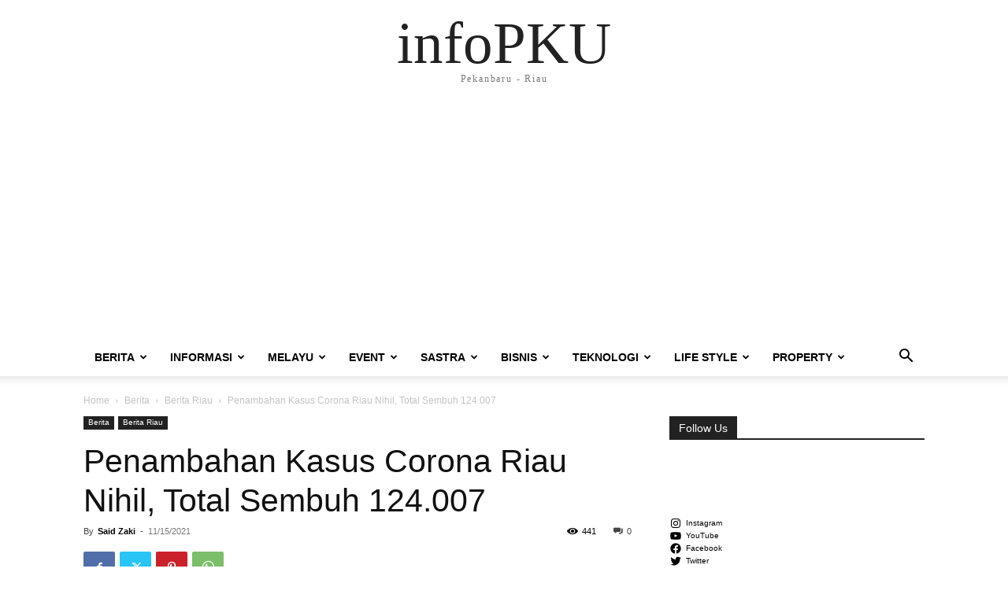

--- FILE ---
content_type: text/html; charset=UTF-8
request_url: https://infopku.com/penambahan-kasus-corona-riau-nihil-total-sembuh-124-007/35074/
body_size: 45462
content:
<!doctype html >
<html lang="en-US">
<head>
    <meta charset="UTF-8" />
    
    <meta name="viewport" content="width=device-width, initial-scale=1.0">
    <link rel="pingback" href="https://infopku.com/xmlrpc.php" />
    <meta name='robots' content='index, follow, max-image-preview:large, max-snippet:-1, max-video-preview:-1' />
	<style>img:is([sizes="auto" i], [sizes^="auto," i]) { contain-intrinsic-size: 3000px 1500px }</style>
	<!-- Jetpack Site Verification Tags -->

	<!-- This site is optimized with the Yoast SEO plugin v26.2 - https://yoast.com/wordpress/plugins/seo/ -->
	<title>Penambahan Kasus Corona Riau Nihil, Total Sembuh 124.007 - infoPKU</title>
	<meta name="description" content="Penambahan Kasus Corona Riau kembali nihil hari ini (Senin, 15/11/2021). Adapun angka kesembuhan Corona Riau mencapai 124.007 orang" />
	<link rel="canonical" href="https://infopku.com/penambahan-kasus-corona-riau-nihil-total-sembuh-124-007/35074/" />
	<meta name="twitter:card" content="summary_large_image" />
	<meta name="twitter:title" content="Penambahan Kasus Corona Riau Nihil, Total Sembuh 124.007 - infoPKU" />
	<meta name="twitter:description" content="Penambahan Kasus Corona Riau kembali nihil hari ini (Senin, 15/11/2021). Adapun angka kesembuhan Corona Riau mencapai 124.007 orang" />
	<meta name="twitter:image" content="https://i0.wp.com/infopku.com/wp-content/uploads/2021/11/Penambahan-Kasus-Corona-Riau.jpg?fit=1280%2C851&ssl=1" />
	<meta name="twitter:creator" content="@jackjohn_" />
	<meta name="twitter:site" content="@infopku" />
	<meta name="twitter:label1" content="Written by" />
	<meta name="twitter:data1" content="Said Zaki" />
	<meta name="twitter:label2" content="Est. reading time" />
	<meta name="twitter:data2" content="2 minutes" />
	<script type="application/ld+json" class="yoast-schema-graph">{"@context":"https://schema.org","@graph":[{"@type":"WebPage","@id":"https://infopku.com/penambahan-kasus-corona-riau-nihil-total-sembuh-124-007/35074/","url":"https://infopku.com/penambahan-kasus-corona-riau-nihil-total-sembuh-124-007/35074/","name":"Penambahan Kasus Corona Riau Nihil, Total Sembuh 124.007 - infoPKU","isPartOf":{"@id":"https://infopku.com/#website"},"primaryImageOfPage":{"@id":"https://infopku.com/penambahan-kasus-corona-riau-nihil-total-sembuh-124-007/35074/#primaryimage"},"image":{"@id":"https://infopku.com/penambahan-kasus-corona-riau-nihil-total-sembuh-124-007/35074/#primaryimage"},"thumbnailUrl":"https://i0.wp.com/infopku.com/wp-content/uploads/2021/11/Penambahan-Kasus-Corona-Riau.jpg?fit=1280%2C851&ssl=1","datePublished":"2021-11-15T14:42:32+00:00","author":{"@id":"https://infopku.com/#/schema/person/d676078fd4220db5a3cf225b24dfd265"},"description":"Penambahan Kasus Corona Riau kembali nihil hari ini (Senin, 15/11/2021). Adapun angka kesembuhan Corona Riau mencapai 124.007 orang","breadcrumb":{"@id":"https://infopku.com/penambahan-kasus-corona-riau-nihil-total-sembuh-124-007/35074/#breadcrumb"},"inLanguage":"en-US","potentialAction":[{"@type":"ReadAction","target":["https://infopku.com/penambahan-kasus-corona-riau-nihil-total-sembuh-124-007/35074/"]}]},{"@type":"ImageObject","inLanguage":"en-US","@id":"https://infopku.com/penambahan-kasus-corona-riau-nihil-total-sembuh-124-007/35074/#primaryimage","url":"https://i0.wp.com/infopku.com/wp-content/uploads/2021/11/Penambahan-Kasus-Corona-Riau.jpg?fit=1280%2C851&ssl=1","contentUrl":"https://i0.wp.com/infopku.com/wp-content/uploads/2021/11/Penambahan-Kasus-Corona-Riau.jpg?fit=1280%2C851&ssl=1","width":1280,"height":851,"caption":"Penambahan Kasus Corona Riau"},{"@type":"BreadcrumbList","@id":"https://infopku.com/penambahan-kasus-corona-riau-nihil-total-sembuh-124-007/35074/#breadcrumb","itemListElement":[{"@type":"ListItem","position":1,"name":"Beranda","item":"https://infopku.com/"},{"@type":"ListItem","position":2,"name":"Penambahan Kasus Corona Riau Nihil, Total Sembuh 124.007"}]},{"@type":"WebSite","@id":"https://infopku.com/#website","url":"https://infopku.com/","name":"infoPKU","description":"Pekanbaru - Riau","potentialAction":[{"@type":"SearchAction","target":{"@type":"EntryPoint","urlTemplate":"https://infopku.com/?s={search_term_string}"},"query-input":{"@type":"PropertyValueSpecification","valueRequired":true,"valueName":"search_term_string"}}],"inLanguage":"en-US"},{"@type":"Person","@id":"https://infopku.com/#/schema/person/d676078fd4220db5a3cf225b24dfd265","name":"Said Zaki","image":{"@type":"ImageObject","inLanguage":"en-US","@id":"https://infopku.com/#/schema/person/image/","url":"https://secure.gravatar.com/avatar/917da430e161a6a0a0027cf70ad79e2115a3354eff0ac1c4ba4694e3be182d62?s=96&d=mm&r=g","contentUrl":"https://secure.gravatar.com/avatar/917da430e161a6a0a0027cf70ad79e2115a3354eff0ac1c4ba4694e3be182d62?s=96&d=mm&r=g","caption":"Said Zaki"},"description":"hanya orang waras yang ngaku gila, karena tidak ada orang gila yang ngaku gila. yang ada orang gila ngaku waras, makanya jika ada orang ngaku waras, maka ia sudah gila","sameAs":["https://facebook.com/bgjackjohn","https://instagram.com/saidmzaki","https://x.com/jackjohn_"]}]}</script>
	<!-- / Yoast SEO plugin. -->


<link rel='dns-prefetch' href='//secure.gravatar.com' />
<link rel='dns-prefetch' href='//stats.wp.com' />
<link rel='dns-prefetch' href='//v0.wordpress.com' />
<link rel='dns-prefetch' href='//www.googletagmanager.com' />
<link rel='dns-prefetch' href='//pagead2.googlesyndication.com' />
<link rel='preconnect' href='//i0.wp.com' />
<link rel='preconnect' href='//c0.wp.com' />
<link rel="alternate" type="application/rss+xml" title="infoPKU &raquo; Feed" href="https://infopku.com/feed/" />
<link rel="alternate" type="application/rss+xml" title="infoPKU &raquo; Comments Feed" href="https://infopku.com/comments/feed/" />
<link rel="alternate" type="text/calendar" title="infoPKU &raquo; iCal Feed" href="https://infopku.com/events/?ical=1" />
<link rel="alternate" type="application/rss+xml" title="infoPKU &raquo; Penambahan Kasus Corona Riau Nihil, Total Sembuh 124.007 Comments Feed" href="https://infopku.com/penambahan-kasus-corona-riau-nihil-total-sembuh-124-007/35074/feed/" />
<script type="text/javascript">
/* <![CDATA[ */
window._wpemojiSettings = {"baseUrl":"https:\/\/s.w.org\/images\/core\/emoji\/16.0.1\/72x72\/","ext":".png","svgUrl":"https:\/\/s.w.org\/images\/core\/emoji\/16.0.1\/svg\/","svgExt":".svg","source":{"concatemoji":"https:\/\/infopku.com\/wp-includes\/js\/wp-emoji-release.min.js?ver=6.8.3"}};
/*! This file is auto-generated */
!function(s,n){var o,i,e;function c(e){try{var t={supportTests:e,timestamp:(new Date).valueOf()};sessionStorage.setItem(o,JSON.stringify(t))}catch(e){}}function p(e,t,n){e.clearRect(0,0,e.canvas.width,e.canvas.height),e.fillText(t,0,0);var t=new Uint32Array(e.getImageData(0,0,e.canvas.width,e.canvas.height).data),a=(e.clearRect(0,0,e.canvas.width,e.canvas.height),e.fillText(n,0,0),new Uint32Array(e.getImageData(0,0,e.canvas.width,e.canvas.height).data));return t.every(function(e,t){return e===a[t]})}function u(e,t){e.clearRect(0,0,e.canvas.width,e.canvas.height),e.fillText(t,0,0);for(var n=e.getImageData(16,16,1,1),a=0;a<n.data.length;a++)if(0!==n.data[a])return!1;return!0}function f(e,t,n,a){switch(t){case"flag":return n(e,"\ud83c\udff3\ufe0f\u200d\u26a7\ufe0f","\ud83c\udff3\ufe0f\u200b\u26a7\ufe0f")?!1:!n(e,"\ud83c\udde8\ud83c\uddf6","\ud83c\udde8\u200b\ud83c\uddf6")&&!n(e,"\ud83c\udff4\udb40\udc67\udb40\udc62\udb40\udc65\udb40\udc6e\udb40\udc67\udb40\udc7f","\ud83c\udff4\u200b\udb40\udc67\u200b\udb40\udc62\u200b\udb40\udc65\u200b\udb40\udc6e\u200b\udb40\udc67\u200b\udb40\udc7f");case"emoji":return!a(e,"\ud83e\udedf")}return!1}function g(e,t,n,a){var r="undefined"!=typeof WorkerGlobalScope&&self instanceof WorkerGlobalScope?new OffscreenCanvas(300,150):s.createElement("canvas"),o=r.getContext("2d",{willReadFrequently:!0}),i=(o.textBaseline="top",o.font="600 32px Arial",{});return e.forEach(function(e){i[e]=t(o,e,n,a)}),i}function t(e){var t=s.createElement("script");t.src=e,t.defer=!0,s.head.appendChild(t)}"undefined"!=typeof Promise&&(o="wpEmojiSettingsSupports",i=["flag","emoji"],n.supports={everything:!0,everythingExceptFlag:!0},e=new Promise(function(e){s.addEventListener("DOMContentLoaded",e,{once:!0})}),new Promise(function(t){var n=function(){try{var e=JSON.parse(sessionStorage.getItem(o));if("object"==typeof e&&"number"==typeof e.timestamp&&(new Date).valueOf()<e.timestamp+604800&&"object"==typeof e.supportTests)return e.supportTests}catch(e){}return null}();if(!n){if("undefined"!=typeof Worker&&"undefined"!=typeof OffscreenCanvas&&"undefined"!=typeof URL&&URL.createObjectURL&&"undefined"!=typeof Blob)try{var e="postMessage("+g.toString()+"("+[JSON.stringify(i),f.toString(),p.toString(),u.toString()].join(",")+"));",a=new Blob([e],{type:"text/javascript"}),r=new Worker(URL.createObjectURL(a),{name:"wpTestEmojiSupports"});return void(r.onmessage=function(e){c(n=e.data),r.terminate(),t(n)})}catch(e){}c(n=g(i,f,p,u))}t(n)}).then(function(e){for(var t in e)n.supports[t]=e[t],n.supports.everything=n.supports.everything&&n.supports[t],"flag"!==t&&(n.supports.everythingExceptFlag=n.supports.everythingExceptFlag&&n.supports[t]);n.supports.everythingExceptFlag=n.supports.everythingExceptFlag&&!n.supports.flag,n.DOMReady=!1,n.readyCallback=function(){n.DOMReady=!0}}).then(function(){return e}).then(function(){var e;n.supports.everything||(n.readyCallback(),(e=n.source||{}).concatemoji?t(e.concatemoji):e.wpemoji&&e.twemoji&&(t(e.twemoji),t(e.wpemoji)))}))}((window,document),window._wpemojiSettings);
/* ]]> */
</script>
<link rel='stylesheet' id='jetpack_related-posts-css' href='https://c0.wp.com/p/jetpack/15.2/modules/related-posts/related-posts.css' type='text/css' media='all' />
<link rel='stylesheet' id='easymega-css' href='https://infopku.com/wp-content/plugins/easymega/assets/css/style.css?ver=1747297823' type='text/css' media='all' />
<style id='easymega-inline-css' type='text/css'>
.easymega-wp-desktop #easymega-wp-page .easymega-wp .mega-item .mega-content li.mega-content-li { margin-top: 0px; }
</style>
<style id='wp-emoji-styles-inline-css' type='text/css'>

	img.wp-smiley, img.emoji {
		display: inline !important;
		border: none !important;
		box-shadow: none !important;
		height: 1em !important;
		width: 1em !important;
		margin: 0 0.07em !important;
		vertical-align: -0.1em !important;
		background: none !important;
		padding: 0 !important;
	}
</style>
<link rel='stylesheet' id='wp-block-library-css' href='https://c0.wp.com/c/6.8.3/wp-includes/css/dist/block-library/style.min.css' type='text/css' media='all' />
<style id='classic-theme-styles-inline-css' type='text/css'>
/*! This file is auto-generated */
.wp-block-button__link{color:#fff;background-color:#32373c;border-radius:9999px;box-shadow:none;text-decoration:none;padding:calc(.667em + 2px) calc(1.333em + 2px);font-size:1.125em}.wp-block-file__button{background:#32373c;color:#fff;text-decoration:none}
</style>
<style id='feedzy-rss-feeds-loop-style-inline-css' type='text/css'>
.wp-block-feedzy-rss-feeds-loop{display:grid;gap:24px;grid-template-columns:repeat(1,1fr)}@media(min-width:782px){.wp-block-feedzy-rss-feeds-loop.feedzy-loop-columns-2,.wp-block-feedzy-rss-feeds-loop.feedzy-loop-columns-3,.wp-block-feedzy-rss-feeds-loop.feedzy-loop-columns-4,.wp-block-feedzy-rss-feeds-loop.feedzy-loop-columns-5{grid-template-columns:repeat(2,1fr)}}@media(min-width:960px){.wp-block-feedzy-rss-feeds-loop.feedzy-loop-columns-2{grid-template-columns:repeat(2,1fr)}.wp-block-feedzy-rss-feeds-loop.feedzy-loop-columns-3{grid-template-columns:repeat(3,1fr)}.wp-block-feedzy-rss-feeds-loop.feedzy-loop-columns-4{grid-template-columns:repeat(4,1fr)}.wp-block-feedzy-rss-feeds-loop.feedzy-loop-columns-5{grid-template-columns:repeat(5,1fr)}}.wp-block-feedzy-rss-feeds-loop .wp-block-image.is-style-rounded img{border-radius:9999px}.wp-block-feedzy-rss-feeds-loop .wp-block-image:has(:is(img:not([src]),img[src=""])){display:none}

</style>
<link rel='stylesheet' id='mediaelement-css' href='https://c0.wp.com/c/6.8.3/wp-includes/js/mediaelement/mediaelementplayer-legacy.min.css' type='text/css' media='all' />
<link rel='stylesheet' id='wp-mediaelement-css' href='https://c0.wp.com/c/6.8.3/wp-includes/js/mediaelement/wp-mediaelement.min.css' type='text/css' media='all' />
<style id='jetpack-sharing-buttons-style-inline-css' type='text/css'>
.jetpack-sharing-buttons__services-list{display:flex;flex-direction:row;flex-wrap:wrap;gap:0;list-style-type:none;margin:5px;padding:0}.jetpack-sharing-buttons__services-list.has-small-icon-size{font-size:12px}.jetpack-sharing-buttons__services-list.has-normal-icon-size{font-size:16px}.jetpack-sharing-buttons__services-list.has-large-icon-size{font-size:24px}.jetpack-sharing-buttons__services-list.has-huge-icon-size{font-size:36px}@media print{.jetpack-sharing-buttons__services-list{display:none!important}}.editor-styles-wrapper .wp-block-jetpack-sharing-buttons{gap:0;padding-inline-start:0}ul.jetpack-sharing-buttons__services-list.has-background{padding:1.25em 2.375em}
</style>
<style id='global-styles-inline-css' type='text/css'>
:root{--wp--preset--aspect-ratio--square: 1;--wp--preset--aspect-ratio--4-3: 4/3;--wp--preset--aspect-ratio--3-4: 3/4;--wp--preset--aspect-ratio--3-2: 3/2;--wp--preset--aspect-ratio--2-3: 2/3;--wp--preset--aspect-ratio--16-9: 16/9;--wp--preset--aspect-ratio--9-16: 9/16;--wp--preset--color--black: #000000;--wp--preset--color--cyan-bluish-gray: #abb8c3;--wp--preset--color--white: #ffffff;--wp--preset--color--pale-pink: #f78da7;--wp--preset--color--vivid-red: #cf2e2e;--wp--preset--color--luminous-vivid-orange: #ff6900;--wp--preset--color--luminous-vivid-amber: #fcb900;--wp--preset--color--light-green-cyan: #7bdcb5;--wp--preset--color--vivid-green-cyan: #00d084;--wp--preset--color--pale-cyan-blue: #8ed1fc;--wp--preset--color--vivid-cyan-blue: #0693e3;--wp--preset--color--vivid-purple: #9b51e0;--wp--preset--gradient--vivid-cyan-blue-to-vivid-purple: linear-gradient(135deg,rgba(6,147,227,1) 0%,rgb(155,81,224) 100%);--wp--preset--gradient--light-green-cyan-to-vivid-green-cyan: linear-gradient(135deg,rgb(122,220,180) 0%,rgb(0,208,130) 100%);--wp--preset--gradient--luminous-vivid-amber-to-luminous-vivid-orange: linear-gradient(135deg,rgba(252,185,0,1) 0%,rgba(255,105,0,1) 100%);--wp--preset--gradient--luminous-vivid-orange-to-vivid-red: linear-gradient(135deg,rgba(255,105,0,1) 0%,rgb(207,46,46) 100%);--wp--preset--gradient--very-light-gray-to-cyan-bluish-gray: linear-gradient(135deg,rgb(238,238,238) 0%,rgb(169,184,195) 100%);--wp--preset--gradient--cool-to-warm-spectrum: linear-gradient(135deg,rgb(74,234,220) 0%,rgb(151,120,209) 20%,rgb(207,42,186) 40%,rgb(238,44,130) 60%,rgb(251,105,98) 80%,rgb(254,248,76) 100%);--wp--preset--gradient--blush-light-purple: linear-gradient(135deg,rgb(255,206,236) 0%,rgb(152,150,240) 100%);--wp--preset--gradient--blush-bordeaux: linear-gradient(135deg,rgb(254,205,165) 0%,rgb(254,45,45) 50%,rgb(107,0,62) 100%);--wp--preset--gradient--luminous-dusk: linear-gradient(135deg,rgb(255,203,112) 0%,rgb(199,81,192) 50%,rgb(65,88,208) 100%);--wp--preset--gradient--pale-ocean: linear-gradient(135deg,rgb(255,245,203) 0%,rgb(182,227,212) 50%,rgb(51,167,181) 100%);--wp--preset--gradient--electric-grass: linear-gradient(135deg,rgb(202,248,128) 0%,rgb(113,206,126) 100%);--wp--preset--gradient--midnight: linear-gradient(135deg,rgb(2,3,129) 0%,rgb(40,116,252) 100%);--wp--preset--font-size--small: 11px;--wp--preset--font-size--medium: 20px;--wp--preset--font-size--large: 32px;--wp--preset--font-size--x-large: 42px;--wp--preset--font-size--regular: 15px;--wp--preset--font-size--larger: 50px;--wp--preset--spacing--20: 0.44rem;--wp--preset--spacing--30: 0.67rem;--wp--preset--spacing--40: 1rem;--wp--preset--spacing--50: 1.5rem;--wp--preset--spacing--60: 2.25rem;--wp--preset--spacing--70: 3.38rem;--wp--preset--spacing--80: 5.06rem;--wp--preset--shadow--natural: 6px 6px 9px rgba(0, 0, 0, 0.2);--wp--preset--shadow--deep: 12px 12px 50px rgba(0, 0, 0, 0.4);--wp--preset--shadow--sharp: 6px 6px 0px rgba(0, 0, 0, 0.2);--wp--preset--shadow--outlined: 6px 6px 0px -3px rgba(255, 255, 255, 1), 6px 6px rgba(0, 0, 0, 1);--wp--preset--shadow--crisp: 6px 6px 0px rgba(0, 0, 0, 1);}:where(.is-layout-flex){gap: 0.5em;}:where(.is-layout-grid){gap: 0.5em;}body .is-layout-flex{display: flex;}.is-layout-flex{flex-wrap: wrap;align-items: center;}.is-layout-flex > :is(*, div){margin: 0;}body .is-layout-grid{display: grid;}.is-layout-grid > :is(*, div){margin: 0;}:where(.wp-block-columns.is-layout-flex){gap: 2em;}:where(.wp-block-columns.is-layout-grid){gap: 2em;}:where(.wp-block-post-template.is-layout-flex){gap: 1.25em;}:where(.wp-block-post-template.is-layout-grid){gap: 1.25em;}.has-black-color{color: var(--wp--preset--color--black) !important;}.has-cyan-bluish-gray-color{color: var(--wp--preset--color--cyan-bluish-gray) !important;}.has-white-color{color: var(--wp--preset--color--white) !important;}.has-pale-pink-color{color: var(--wp--preset--color--pale-pink) !important;}.has-vivid-red-color{color: var(--wp--preset--color--vivid-red) !important;}.has-luminous-vivid-orange-color{color: var(--wp--preset--color--luminous-vivid-orange) !important;}.has-luminous-vivid-amber-color{color: var(--wp--preset--color--luminous-vivid-amber) !important;}.has-light-green-cyan-color{color: var(--wp--preset--color--light-green-cyan) !important;}.has-vivid-green-cyan-color{color: var(--wp--preset--color--vivid-green-cyan) !important;}.has-pale-cyan-blue-color{color: var(--wp--preset--color--pale-cyan-blue) !important;}.has-vivid-cyan-blue-color{color: var(--wp--preset--color--vivid-cyan-blue) !important;}.has-vivid-purple-color{color: var(--wp--preset--color--vivid-purple) !important;}.has-black-background-color{background-color: var(--wp--preset--color--black) !important;}.has-cyan-bluish-gray-background-color{background-color: var(--wp--preset--color--cyan-bluish-gray) !important;}.has-white-background-color{background-color: var(--wp--preset--color--white) !important;}.has-pale-pink-background-color{background-color: var(--wp--preset--color--pale-pink) !important;}.has-vivid-red-background-color{background-color: var(--wp--preset--color--vivid-red) !important;}.has-luminous-vivid-orange-background-color{background-color: var(--wp--preset--color--luminous-vivid-orange) !important;}.has-luminous-vivid-amber-background-color{background-color: var(--wp--preset--color--luminous-vivid-amber) !important;}.has-light-green-cyan-background-color{background-color: var(--wp--preset--color--light-green-cyan) !important;}.has-vivid-green-cyan-background-color{background-color: var(--wp--preset--color--vivid-green-cyan) !important;}.has-pale-cyan-blue-background-color{background-color: var(--wp--preset--color--pale-cyan-blue) !important;}.has-vivid-cyan-blue-background-color{background-color: var(--wp--preset--color--vivid-cyan-blue) !important;}.has-vivid-purple-background-color{background-color: var(--wp--preset--color--vivid-purple) !important;}.has-black-border-color{border-color: var(--wp--preset--color--black) !important;}.has-cyan-bluish-gray-border-color{border-color: var(--wp--preset--color--cyan-bluish-gray) !important;}.has-white-border-color{border-color: var(--wp--preset--color--white) !important;}.has-pale-pink-border-color{border-color: var(--wp--preset--color--pale-pink) !important;}.has-vivid-red-border-color{border-color: var(--wp--preset--color--vivid-red) !important;}.has-luminous-vivid-orange-border-color{border-color: var(--wp--preset--color--luminous-vivid-orange) !important;}.has-luminous-vivid-amber-border-color{border-color: var(--wp--preset--color--luminous-vivid-amber) !important;}.has-light-green-cyan-border-color{border-color: var(--wp--preset--color--light-green-cyan) !important;}.has-vivid-green-cyan-border-color{border-color: var(--wp--preset--color--vivid-green-cyan) !important;}.has-pale-cyan-blue-border-color{border-color: var(--wp--preset--color--pale-cyan-blue) !important;}.has-vivid-cyan-blue-border-color{border-color: var(--wp--preset--color--vivid-cyan-blue) !important;}.has-vivid-purple-border-color{border-color: var(--wp--preset--color--vivid-purple) !important;}.has-vivid-cyan-blue-to-vivid-purple-gradient-background{background: var(--wp--preset--gradient--vivid-cyan-blue-to-vivid-purple) !important;}.has-light-green-cyan-to-vivid-green-cyan-gradient-background{background: var(--wp--preset--gradient--light-green-cyan-to-vivid-green-cyan) !important;}.has-luminous-vivid-amber-to-luminous-vivid-orange-gradient-background{background: var(--wp--preset--gradient--luminous-vivid-amber-to-luminous-vivid-orange) !important;}.has-luminous-vivid-orange-to-vivid-red-gradient-background{background: var(--wp--preset--gradient--luminous-vivid-orange-to-vivid-red) !important;}.has-very-light-gray-to-cyan-bluish-gray-gradient-background{background: var(--wp--preset--gradient--very-light-gray-to-cyan-bluish-gray) !important;}.has-cool-to-warm-spectrum-gradient-background{background: var(--wp--preset--gradient--cool-to-warm-spectrum) !important;}.has-blush-light-purple-gradient-background{background: var(--wp--preset--gradient--blush-light-purple) !important;}.has-blush-bordeaux-gradient-background{background: var(--wp--preset--gradient--blush-bordeaux) !important;}.has-luminous-dusk-gradient-background{background: var(--wp--preset--gradient--luminous-dusk) !important;}.has-pale-ocean-gradient-background{background: var(--wp--preset--gradient--pale-ocean) !important;}.has-electric-grass-gradient-background{background: var(--wp--preset--gradient--electric-grass) !important;}.has-midnight-gradient-background{background: var(--wp--preset--gradient--midnight) !important;}.has-small-font-size{font-size: var(--wp--preset--font-size--small) !important;}.has-medium-font-size{font-size: var(--wp--preset--font-size--medium) !important;}.has-large-font-size{font-size: var(--wp--preset--font-size--large) !important;}.has-x-large-font-size{font-size: var(--wp--preset--font-size--x-large) !important;}
:where(.wp-block-post-template.is-layout-flex){gap: 1.25em;}:where(.wp-block-post-template.is-layout-grid){gap: 1.25em;}
:where(.wp-block-columns.is-layout-flex){gap: 2em;}:where(.wp-block-columns.is-layout-grid){gap: 2em;}
:root :where(.wp-block-pullquote){font-size: 1.5em;line-height: 1.6;}
</style>
<link rel='stylesheet' id='td-plugin-multi-purpose-css' href='https://infopku.com/wp-content/plugins/td-composer/td-multi-purpose/style.css?ver=7cd248d7ca13c255207c3f8b916c3f00' type='text/css' media='all' />
<link rel='stylesheet' id='subscribe-modal-css-css' href='https://c0.wp.com/p/jetpack/15.2/modules/subscriptions/subscribe-modal/subscribe-modal.css' type='text/css' media='all' />
<link rel='stylesheet' id='td-theme-css' href='https://infopku.com/wp-content/themes/Newspaper/style.css?ver=12.7.3' type='text/css' media='all' />
<style id='td-theme-inline-css' type='text/css'>@media (max-width:767px){.td-header-desktop-wrap{display:none}}@media (min-width:767px){.td-header-mobile-wrap{display:none}}</style>
<link rel='stylesheet' id='td-legacy-framework-front-style-css' href='https://infopku.com/wp-content/plugins/td-composer/legacy/Newspaper/assets/css/td_legacy_main.css?ver=7cd248d7ca13c255207c3f8b916c3f00' type='text/css' media='all' />
<link rel='stylesheet' id='sharedaddy-css' href='https://c0.wp.com/p/jetpack/15.2/modules/sharedaddy/sharing.css' type='text/css' media='all' />
<link rel='stylesheet' id='social-logos-css' href='https://c0.wp.com/p/jetpack/15.2/_inc/social-logos/social-logos.min.css' type='text/css' media='all' />
<script type="text/javascript" id="jetpack_related-posts-js-extra">
/* <![CDATA[ */
var related_posts_js_options = {"post_heading":"h4"};
/* ]]> */
</script>
<script type="text/javascript" src="https://c0.wp.com/p/jetpack/15.2/_inc/build/related-posts/related-posts.min.js" id="jetpack_related-posts-js"></script>
<script type="text/javascript" src="https://c0.wp.com/c/6.8.3/wp-includes/js/jquery/jquery.min.js" id="jquery-core-js"></script>
<script type="text/javascript" src="https://c0.wp.com/c/6.8.3/wp-includes/js/jquery/jquery-migrate.min.js" id="jquery-migrate-js"></script>
<link rel="https://api.w.org/" href="https://infopku.com/wp-json/" /><link rel="alternate" title="JSON" type="application/json" href="https://infopku.com/wp-json/wp/v2/posts/35074" /><link rel="EditURI" type="application/rsd+xml" title="RSD" href="https://infopku.com/xmlrpc.php?rsd" />
<meta name="generator" content="WordPress 6.8.3" />
<link rel='shortlink' href='https://wp.me/p3COG7-97I' />
<link rel="alternate" title="oEmbed (JSON)" type="application/json+oembed" href="https://infopku.com/wp-json/oembed/1.0/embed?url=https%3A%2F%2Finfopku.com%2Fpenambahan-kasus-corona-riau-nihil-total-sembuh-124-007%2F35074%2F" />
<link rel="alternate" title="oEmbed (XML)" type="text/xml+oembed" href="https://infopku.com/wp-json/oembed/1.0/embed?url=https%3A%2F%2Finfopku.com%2Fpenambahan-kasus-corona-riau-nihil-total-sembuh-124-007%2F35074%2F&#038;format=xml" />
<style type="text/css">
.feedzy-rss-link-icon:after {
	content: url("https://infopku.com/wp-content/plugins/feedzy-rss-feeds/img/external-link.png");
	margin-left: 3px;
}
</style>
		<meta name="generator" content="Site Kit by Google 1.164.0" /><meta name="tec-api-version" content="v1"><meta name="tec-api-origin" content="https://infopku.com"><link rel="alternate" href="https://infopku.com/wp-json/tribe/events/v1/" />	<style>img#wpstats{display:none}</style>
		
<!-- Google AdSense meta tags added by Site Kit -->
<meta name="google-adsense-platform-account" content="ca-host-pub-2644536267352236">
<meta name="google-adsense-platform-domain" content="sitekit.withgoogle.com">
<!-- End Google AdSense meta tags added by Site Kit -->
<link rel="amphtml" href="https://infopku.com/penambahan-kasus-corona-riau-nihil-total-sembuh-124-007/35074/?amp">
<!-- Google AdSense snippet added by Site Kit -->
<script type="text/javascript" async="async" src="https://pagead2.googlesyndication.com/pagead/js/adsbygoogle.js?client=ca-pub-3809572095415252&amp;host=ca-host-pub-2644536267352236" crossorigin="anonymous"></script>

<!-- End Google AdSense snippet added by Site Kit -->

<!-- Jetpack Open Graph Tags -->
<meta property="og:type" content="article" />
<meta property="og:title" content="Penambahan Kasus Corona Riau Nihil, Total Sembuh 124.007" />
<meta property="og:url" content="https://infopku.com/penambahan-kasus-corona-riau-nihil-total-sembuh-124-007/35074/" />
<meta property="og:description" content="Penambahan Kasus Corona Riau kembali nihil hari ini (Senin, 15/11/2021). Adapun angka kesembuhan Corona Riau mencapai 124.007 orang dari kasus pasien terkonfirmasi positif COVID-19 yang mencapai to…" />
<meta property="article:published_time" content="2021-11-15T14:42:32+00:00" />
<meta property="article:modified_time" content="2021-11-15T14:42:32+00:00" />
<meta property="og:site_name" content="infoPKU" />
<meta property="og:image" content="https://i0.wp.com/infopku.com/wp-content/uploads/2021/11/Penambahan-Kasus-Corona-Riau.jpg?fit=1200%2C798&#038;ssl=1" />
<meta property="og:image:width" content="1200" />
<meta property="og:image:height" content="798" />
<meta property="og:image:alt" content="Penambahan Kasus Corona Riau" />
<meta property="og:locale" content="en_US" />

<!-- End Jetpack Open Graph Tags -->

<!-- JS generated by theme -->

<script type="text/javascript" id="td-generated-header-js">
    
    

	    var tdBlocksArray = []; //here we store all the items for the current page

	    // td_block class - each ajax block uses a object of this class for requests
	    function tdBlock() {
		    this.id = '';
		    this.block_type = 1; //block type id (1-234 etc)
		    this.atts = '';
		    this.td_column_number = '';
		    this.td_current_page = 1; //
		    this.post_count = 0; //from wp
		    this.found_posts = 0; //from wp
		    this.max_num_pages = 0; //from wp
		    this.td_filter_value = ''; //current live filter value
		    this.is_ajax_running = false;
		    this.td_user_action = ''; // load more or infinite loader (used by the animation)
		    this.header_color = '';
		    this.ajax_pagination_infinite_stop = ''; //show load more at page x
	    }

        // td_js_generator - mini detector
        ( function () {
            var htmlTag = document.getElementsByTagName("html")[0];

	        if ( navigator.userAgent.indexOf("MSIE 10.0") > -1 ) {
                htmlTag.className += ' ie10';
            }

            if ( !!navigator.userAgent.match(/Trident.*rv\:11\./) ) {
                htmlTag.className += ' ie11';
            }

	        if ( navigator.userAgent.indexOf("Edge") > -1 ) {
                htmlTag.className += ' ieEdge';
            }

            if ( /(iPad|iPhone|iPod)/g.test(navigator.userAgent) ) {
                htmlTag.className += ' td-md-is-ios';
            }

            var user_agent = navigator.userAgent.toLowerCase();
            if ( user_agent.indexOf("android") > -1 ) {
                htmlTag.className += ' td-md-is-android';
            }

            if ( -1 !== navigator.userAgent.indexOf('Mac OS X')  ) {
                htmlTag.className += ' td-md-is-os-x';
            }

            if ( /chrom(e|ium)/.test(navigator.userAgent.toLowerCase()) ) {
               htmlTag.className += ' td-md-is-chrome';
            }

            if ( -1 !== navigator.userAgent.indexOf('Firefox') ) {
                htmlTag.className += ' td-md-is-firefox';
            }

            if ( -1 !== navigator.userAgent.indexOf('Safari') && -1 === navigator.userAgent.indexOf('Chrome') ) {
                htmlTag.className += ' td-md-is-safari';
            }

            if( -1 !== navigator.userAgent.indexOf('IEMobile') ){
                htmlTag.className += ' td-md-is-iemobile';
            }

        })();

        var tdLocalCache = {};

        ( function () {
            "use strict";

            tdLocalCache = {
                data: {},
                remove: function (resource_id) {
                    delete tdLocalCache.data[resource_id];
                },
                exist: function (resource_id) {
                    return tdLocalCache.data.hasOwnProperty(resource_id) && tdLocalCache.data[resource_id] !== null;
                },
                get: function (resource_id) {
                    return tdLocalCache.data[resource_id];
                },
                set: function (resource_id, cachedData) {
                    tdLocalCache.remove(resource_id);
                    tdLocalCache.data[resource_id] = cachedData;
                }
            };
        })();

    
    
var td_viewport_interval_list=[{"limitBottom":767,"sidebarWidth":228},{"limitBottom":1018,"sidebarWidth":300},{"limitBottom":1140,"sidebarWidth":324}];
var td_animation_stack_effect="type0";
var tds_animation_stack=true;
var td_animation_stack_specific_selectors=".entry-thumb, img, .td-lazy-img";
var td_animation_stack_general_selectors=".td-animation-stack img, .td-animation-stack .entry-thumb, .post img, .td-animation-stack .td-lazy-img";
var tdc_is_installed="yes";
var tdc_domain_active=false;
var td_ajax_url="https:\/\/infopku.com\/wp-admin\/admin-ajax.php?td_theme_name=Newspaper&v=12.7.3";
var td_get_template_directory_uri="https:\/\/infopku.com\/wp-content\/plugins\/td-composer\/legacy\/common";
var tds_snap_menu="";
var tds_logo_on_sticky="";
var tds_header_style="";
var td_please_wait="Please wait...";
var td_email_user_pass_incorrect="User or password incorrect!";
var td_email_user_incorrect="Email or username incorrect!";
var td_email_incorrect="Email incorrect!";
var td_user_incorrect="Username incorrect!";
var td_email_user_empty="Email or username empty!";
var td_pass_empty="Pass empty!";
var td_pass_pattern_incorrect="Invalid Pass Pattern!";
var td_retype_pass_incorrect="Retyped Pass incorrect!";
var tds_more_articles_on_post_enable="";
var tds_more_articles_on_post_time_to_wait="";
var tds_more_articles_on_post_pages_distance_from_top=0;
var tds_captcha="";
var tds_theme_color_site_wide="#4db2ec";
var tds_smart_sidebar="";
var tdThemeName="Newspaper";
var tdThemeNameWl="Newspaper";
var td_magnific_popup_translation_tPrev="Previous (Left arrow key)";
var td_magnific_popup_translation_tNext="Next (Right arrow key)";
var td_magnific_popup_translation_tCounter="%curr% of %total%";
var td_magnific_popup_translation_ajax_tError="The content from %url% could not be loaded.";
var td_magnific_popup_translation_image_tError="The image #%curr% could not be loaded.";
var tdBlockNonce="6fda909a08";
var tdMobileMenu="enabled";
var tdMobileSearch="enabled";
var tdDateNamesI18n={"month_names":["January","February","March","April","May","June","July","August","September","October","November","December"],"month_names_short":["Jan","Feb","Mar","Apr","May","Jun","Jul","Aug","Sep","Oct","Nov","Dec"],"day_names":["Sunday","Monday","Tuesday","Wednesday","Thursday","Friday","Saturday"],"day_names_short":["Sun","Mon","Tue","Wed","Thu","Fri","Sat"]};
var tdb_modal_confirm="Save";
var tdb_modal_cancel="Cancel";
var tdb_modal_confirm_alt="Yes";
var tdb_modal_cancel_alt="No";
var td_deploy_mode="deploy";
var td_ad_background_click_link="";
var td_ad_background_click_target="";
</script>




<script type="application/ld+json">
    {
        "@context": "https://schema.org",
        "@type": "BreadcrumbList",
        "itemListElement": [
            {
                "@type": "ListItem",
                "position": 1,
                "item": {
                    "@type": "WebSite",
                    "@id": "https://infopku.com/",
                    "name": "Home"
                }
            },
            {
                "@type": "ListItem",
                "position": 2,
                    "item": {
                    "@type": "WebPage",
                    "@id": "https://infopku.com/category/berita/",
                    "name": "Berita"
                }
            }
            ,{
                "@type": "ListItem",
                "position": 3,
                    "item": {
                    "@type": "WebPage",
                    "@id": "https://infopku.com/category/berita/riau/",
                    "name": "Berita Riau"                                
                }
            }
            ,{
                "@type": "ListItem",
                "position": 4,
                    "item": {
                    "@type": "WebPage",
                    "@id": "https://infopku.com/penambahan-kasus-corona-riau-nihil-total-sembuh-124-007/35074/",
                    "name": "Penambahan Kasus Corona Riau Nihil, Total Sembuh 124.007"                                
                }
            }    
        ]
    }
</script>

<!-- Button style compiled by theme -->

<style></style>

	<style id="tdw-css-placeholder"></style></head>

<body class="wp-singular post-template-default single single-post postid-35074 single-format-standard wp-theme-Newspaper tribe-no-js penambahan-kasus-corona-riau-nihil-total-sembuh-124-007 global-block-template-1 td-animation-stack-type0 td-full-layout" itemscope="itemscope" itemtype="https://schema.org/WebPage">

    <div class="td-scroll-up" data-style="style1"><i class="td-icon-menu-up"></i></div>
    <div class="td-menu-background" style="visibility:hidden"></div>
<div id="td-mobile-nav" style="visibility:hidden">
    <div class="td-mobile-container">
        <!-- mobile menu top section -->
        <div class="td-menu-socials-wrap">
            <!-- socials -->
            <div class="td-menu-socials">
                            </div>
            <!-- close button -->
            <div class="td-mobile-close">
                <span><i class="td-icon-close-mobile"></i></span>
            </div>
        </div>

        <!-- login section -->
                    <div class="td-menu-login-section">
                
    <div class="td-guest-wrap">
        <div class="td-menu-login"><a id="login-link-mob">Sign in</a></div>
    </div>
            </div>
        
        <!-- menu section -->
        <div class="td-mobile-content">
            <div class="menu-wplook-main-menu-container"><ul id="menu-wplook-main-menu" class="td-mobile-main-menu"><li id="menu-item-18364" class="menu-item menu-item-type-taxonomy menu-item-object-category current-post-ancestor menu-item-first menu-item-has-children menu-item-18364"><a href="https://infopku.com/category/berita/">Berita<i class="td-icon-menu-right td-element-after"></i></a>
<ul class="sub-menu">
	<li id="menu-item-0" class="menu-item-0"><a href="https://infopku.com/category/berita/pekanbaru/">Berita Pekanbaru</a></li>
	<li class="menu-item-0"><a href="https://infopku.com/category/berita/riau/">Berita Riau</a></li>
</ul>
</li>
<li id="menu-item-18368" class="menu-item menu-item-type-taxonomy menu-item-object-category menu-item-18368"><a href="https://infopku.com/category/informasi/">Informasi</a></li>
<li id="menu-item-18369" class="menu-item menu-item-type-taxonomy menu-item-object-category menu-item-18369"><a href="https://infopku.com/category/melayu-pekanbaru-riau/">Melayu</a></li>
<li id="menu-item-18367" class="menu-item menu-item-type-taxonomy menu-item-object-category menu-item-18367"><a href="https://infopku.com/category/event/">Event</a></li>
<li id="menu-item-18370" class="menu-item menu-item-type-taxonomy menu-item-object-category menu-item-has-children menu-item-18370"><a href="https://infopku.com/category/sastra-pekanbaru-riau/">Sastra<i class="td-icon-menu-right td-element-after"></i></a>
<ul class="sub-menu">
	<li class="menu-item-0"><a href="https://infopku.com/category/sastra-pekanbaru-riau/cerpen-pekanbaru-riau/">Cerpen</a></li>
	<li class="menu-item-0"><a href="https://infopku.com/category/sastra-pekanbaru-riau/horor/">Horor</a></li>
	<li class="menu-item-0"><a href="https://infopku.com/category/sastra-pekanbaru-riau/musik/">Musik</a></li>
	<li class="menu-item-0"><a href="https://infopku.com/category/sastra-pekanbaru-riau/sinopsis/">Sinopsis</a></li>
	<li class="menu-item-0"><a href="https://infopku.com/category/sastra-pekanbaru-riau/syair-dan-puisi-pekanbaru-riau/">Syair dan Puisi</a></li>
</ul>
</li>
<li id="menu-item-18366" class="menu-item menu-item-type-taxonomy menu-item-object-category menu-item-has-children menu-item-18366"><a href="https://infopku.com/category/bisnis/">Bisnis<i class="td-icon-menu-right td-element-after"></i></a>
<ul class="sub-menu">
	<li class="menu-item-0"><a href="https://infopku.com/category/bisnis/pekanbaru-riau/">Bisnis Pekanbaru &#8211; Riau</a></li>
	<li class="menu-item-0"><a href="https://infopku.com/category/bisnis/enterpreneur/">Enterpreneur</a></li>
	<li class="menu-item-0"><a href="https://infopku.com/category/bisnis/ukm/">UKM</a></li>
</ul>
</li>
<li id="menu-item-18374" class="menu-item menu-item-type-taxonomy menu-item-object-category menu-item-18374"><a href="https://infopku.com/category/infromasi-berita-teknologi/">Teknologi</a></li>
<li id="menu-item-30519" class="menu-item menu-item-type-taxonomy menu-item-object-category menu-item-has-children menu-item-30519"><a href="https://infopku.com/category/lifestyle/">Life Style<i class="td-icon-menu-right td-element-after"></i></a>
<ul class="sub-menu">
	<li class="menu-item-0"><a href="https://infopku.com/category/lifestyle/fashion/">Fashion</a></li>
	<li class="menu-item-0"><a href="https://infopku.com/category/lifestyle/hobi/">Hobi</a></li>
	<li class="menu-item-0"><a href="https://infopku.com/category/lifestyle/keluarga/">Keluarga</a></li>
	<li class="menu-item-0"><a href="https://infopku.com/category/lifestyle/kesehatan-pekanbaru-riau/">Kesehatan</a></li>
	<li class="menu-item-0"><a href="https://infopku.com/category/lifestyle/kesehatan-pekanbaru-riau/kecantikan/">Kecantikan</a></li>
	<li class="menu-item-0"><a href="https://infopku.com/category/lifestyle/komunitas-pekanbaru-riau/">Komunitas</a></li>
	<li class="menu-item-0"><a href="https://infopku.com/category/lifestyle/kuliner-pekanbaru-riau/">Kuliner</a></li>
	<li class="menu-item-0"><a href="https://infopku.com/category/lifestyle/self-improvement/">Self Improvement</a></li>
</ul>
</li>
<li id="menu-item-30748" class="menu-item menu-item-type-taxonomy menu-item-object-category menu-item-30748"><a href="https://infopku.com/category/property/">Property</a></li>
</ul></div>        </div>
    </div>

    <!-- register/login section -->
            <div id="login-form-mobile" class="td-register-section">
            
            <div id="td-login-mob" class="td-login-animation td-login-hide-mob">
            	<!-- close button -->
	            <div class="td-login-close">
	                <span class="td-back-button"><i class="td-icon-read-down"></i></span>
	                <div class="td-login-title">Sign in</div>
	                <!-- close button -->
		            <div class="td-mobile-close">
		                <span><i class="td-icon-close-mobile"></i></span>
		            </div>
	            </div>
	            <form class="td-login-form-wrap" action="#" method="post">
	                <div class="td-login-panel-title"><span>Welcome!</span>Log into your account</div>
	                <div class="td_display_err"></div>
	                <div class="td-login-inputs"><input class="td-login-input" autocomplete="username" type="text" name="login_email" id="login_email-mob" value="" required><label for="login_email-mob">your username</label></div>
	                <div class="td-login-inputs"><input class="td-login-input" autocomplete="current-password" type="password" name="login_pass" id="login_pass-mob" value="" required><label for="login_pass-mob">your password</label></div>
	                <input type="button" name="login_button" id="login_button-mob" class="td-login-button" value="LOG IN">
	                
					
	                <div class="td-login-info-text">
	                <a href="#" id="forgot-pass-link-mob">Forgot your password?</a>
	                </div>
	                <div class="td-login-register-link">
	                
	                </div>
	                
	                

                </form>
            </div>

            
            
            
            
            <div id="td-forgot-pass-mob" class="td-login-animation td-login-hide-mob">
                <!-- close button -->
	            <div class="td-forgot-pass-close">
	                <a href="#" aria-label="Back" class="td-back-button"><i class="td-icon-read-down"></i></a>
	                <div class="td-login-title">Password recovery</div>
	            </div>
	            <div class="td-login-form-wrap">
	                <div class="td-login-panel-title">Recover your password</div>
	                <div class="td_display_err"></div>
	                <div class="td-login-inputs"><input class="td-login-input" type="text" name="forgot_email" id="forgot_email-mob" value="" required><label for="forgot_email-mob">your email</label></div>
	                <input type="button" name="forgot_button" id="forgot_button-mob" class="td-login-button" value="Send My Pass">
                </div>
            </div>
        </div>
    </div><div class="td-search-background" style="visibility:hidden"></div>
<div class="td-search-wrap-mob" style="visibility:hidden">
	<div class="td-drop-down-search">
		<form method="get" class="td-search-form" action="https://infopku.com/">
			<!-- close button -->
			<div class="td-search-close">
				<span><i class="td-icon-close-mobile"></i></span>
			</div>
			<div role="search" class="td-search-input">
				<span>Search</span>
				<input id="td-header-search-mob" type="text" value="" name="s" autocomplete="off" />
			</div>
		</form>
		<div id="td-aj-search-mob" class="td-ajax-search-flex"></div>
	</div>
</div>
    <div id="td-outer-wrap" class="td-theme-wrap">

        
            <style>.td-header-menu-social{float:right;margin-right:5px;line-height:48px}.td-header-menu-social .td-social-icon-wrap a{color:#000}.td-header-menu-social .td-social-icon-wrap i{min-width:16px;font-size:12px;line-height:24px;vertical-align:middle}@media (min-width:768px) and (max-width:1018px){.td-header-menu-social .td-social-icon-wrap i{font-size:12px!important}}@media (max-width:1140px){.td-header-menu-social{display:none}}.td-affix .td-header-menu-social{line-height:48px!important}.td-header-menu-no-search .td-header-menu-social{margin-right:0!important}.td_stretch_content .td-header-menu-social{margin-right:44px}.td-mega-menu{position:static!important}.td-mega-menu ul.sub-menu{position:absolute;width:1114px!important;height:auto;left:50%!important;transform:translateX(-50%);-webkit-transform:translateX(-50%);display:none;border:1px solid #eaeaea;box-shadow:0 2px 6px rgba(0,0,0,.1)}@media (min-width:1019px) and (max-width:1140px){.td-mega-menu ul.sub-menu{width:1024px!important}}@media (min-width:768px) and (max-width:1018px){.td-mega-menu ul.sub-menu{width:786px!important}}.td-mega-menu .td_block_mega_menu .td-next-prev-wrap{margin:0 0 22px 22px}.td-mega-menu-page .td-mega-grid{padding:22px}@media (min-width:1019px) and (max-width:1140px){.td-mega-menu-page .td-mega-grid{padding:21px}}@media (min-width:768px) and (max-width:1018px){.td-mega-menu-page .td-mega-grid{padding:22px}}.td-mega-menu-page .td-mega-grid .td_block_wrap{padding-bottom:26px}.td-mega-menu-page .wpb_content_element{clear:both}.td-mega-menu-page .wpb_content_element .td_block_wrap .td-pulldown-filter-display-option{display:none}.td-mega-menu-page .wpb_content_element .widgettitle:after{width:1200px}.td-mega-menu-page .wpb_content_element ul{display:inline-block!important;position:relative!important;width:100%!important;border:none!important;left:0!important;top:0!important;margin-left:0!important;webkit-box-shadow:none!important;-moz-box-shadow:none!important;box-shadow:none!important}.td-mega-menu-page .wpb_content_element ul li{webkit-box-shadow:none!important;-moz-box-shadow:none!important;box-shadow:none!important;float:none!important;width:auto!important;line-height:30px!important;margin-left:0;padding:0!important;list-style-type:disc!important;list-style-position:inside}.td-mega-menu-page .wpb_content_element ul li ul{opacity:1!important;margin-top:4px!important;margin-left:21px!important;padding-bottom:0!important}.td-mega-menu-page .wpb_content_element ul li ul li:last-child{border-bottom:0!important;padding-bottom:0!important}.td-mega-menu-page .wpb_content_element ul li a{background-color:transparent!important;line-height:26px!important;padding:0!important;margin:0!important;color:#222222!important}.td-mega-menu-page .wpb_content_element ul li a i{display:none}.td-mega-menu-page .wpb_content_element ul li a:hover{background-color:transparent!important;color:#4db2ec!important}.td-mega-menu-page .vc_wp_custommenu ul li{padding:5px 0!important;border-top:1px dashed #EDEDED;list-style-type:none!important}.td-mega-menu-page .vc_wp_custommenu ul li:first-child{border:none}.td-mega-menu-page .vc_wp_custommenu ul li:last-child{border-bottom:1px dashed #EDEDED}.td-mega-menu-page .vc_wp_custommenu ul li li{border-top:1px dashed #EDEDED!important}.td_block_mega_menu{display:table;width:100%;margin-bottom:0!important}.td_mega_menu_sub_cats{width:218px;max-width:218px;text-align:right;display:table-cell;height:100%;vertical-align:top;padding-top:22px;background-color:#fafafa;position:relative}@media (min-width:1019px) and (max-width:1140px){.td_mega_menu_sub_cats{width:200px;max-width:200px}}@media (min-width:768px) and (max-width:1018px){.td_mega_menu_sub_cats{width:152px;max-width:152px}}.td_mega_menu_sub_cats:after{content:"";width:1px;height:100%;position:absolute;top:0;right:0;background-color:#eaeaea}.td_mega_menu_sub_cats a{display:block;font-size:13px;font-weight:600;color:#333;padding:5px 22px;position:relative;vertical-align:middle;border-top:1px solid transparent;border-bottom:1px solid transparent}@media (min-width:1019px) and (max-width:1140px){.td_mega_menu_sub_cats a{padding:4px 22px}}@media (min-width:768px) and (max-width:1018px){.td_mega_menu_sub_cats a{font-size:11px;padding:3px 22px}}.td_mega_menu_sub_cats .cur-sub-cat{background-color:#fff;color:#4db2ec;border-top:1px solid #eaeaea;border-bottom:1px solid #eaeaea}.td_mega_menu_sub_cats .cur-sub-cat:before{content:'';width:1px;height:100%;position:absolute;top:0;right:0;background-color:#fff;z-index:1}.block-mega-child-cats{overflow-x:hidden;overflow-y:auto;max-height:252px;-webkit-overflow-scrolling:touch}@media (min-width:1019px) and (max-width:1140px){.block-mega-child-cats{max-height:238px}}@media (min-width:768px) and (max-width:1018px){.block-mega-child-cats{max-height:224px}}.td-mega-row{display:table-cell;padding:22px 0 10px 0}@media (min-width:768px) and (max-width:1018px){.td-mega-row{padding-bottom:6px}}.td-mega-span{width:196px;min-height:202px;float:left;margin-left:22px}@media (min-width:1019px) and (max-width:1140px){.td-mega-span{width:178px;min-height:189px}}@media (min-width:768px) and (max-width:1018px){.td-mega-span{width:130px;min-height:176px}}.td-mega-span .td-module-thumb{position:relative;margin-bottom:0}.td-mega-span .entry-thumb{min-height:135px}@media (min-width:1019px) and (max-width:1140px){.td-mega-span .entry-thumb{min-height:122px}}@media (min-width:768px) and (max-width:1018px){.td-mega-span .entry-thumb{min-height:89px}}.td-mega-span h3{font-family:'Roboto',sans-serif;font-weight:500;font-size:13px;margin:7px 0 0;line-height:18px}@media (min-width:768px) and (max-width:1018px){.td-mega-span h3{font-size:12px;line-height:16px}}.td-mega-span h3 a{color:#333;display:block;-webkit-transition:color 0.4s;transition:color 0.4s}.td-mega-span h3 a:hover{color:#4db2ec}.td_mod_mega_menu:hover .entry-title a{color:#4db2ec}</style>

            <div class="tdc-header-wrap ">
                <div class="td-header-wrap td-header-style-1">
                    <div class="td-banner-wrap-full td-logo-wrap-full td-container-wrap">
                        <div class="td-header-sp-logo">
                            
                            <div class="td-logo-text-wrap">
                                <div class="td-logo-text-container">
                                                                        <a class="td-logo-wrap" href="https://infopku.com/">
                                        <span class="td-logo-text">infoPKU</span>
                                    </a>
                                                                        <span class="td-tagline-text">Pekanbaru - Riau</span>
                                </div>
                            </div>
                        </div>
                    </div>

                    <div class="td-header-menu-wrap-full td-container-wrap">
                        <div class="td-header-menu-wrap td-header-gradient">
                            <div class="td-container td-header-row td-header-main-menu">
                                <div id="td-header-menu" role="navigation">
                                                                            <div id="td-top-mobile-toggle"><a href="#" aria-label="mobile-toggle"><i class="td-icon-font td-icon-mobile"></i></a></div>
                                                                        <div class="menu-wplook-main-menu-container"><ul id="menu-wplook-main-menu-1" class="sf-menu"><li class="menu-item menu-item-type-taxonomy menu-item-object-category current-post-ancestor menu-item-first td-menu-item td-mega-menu menu-item-18364"><a href="https://infopku.com/category/berita/">Berita</a>
<ul class="sub-menu">
	<li class="menu-item-0"><div class="td-container-border"><div class="td-mega-grid"><div class="td_block_wrap td_block_mega_menu tdi_1 td_with_ajax_pagination td-pb-border-top td_block_template_1"  data-td-block-uid="tdi_1" ><script>var block_tdi_1 = new tdBlock();
block_tdi_1.id = "tdi_1";
block_tdi_1.atts = '{"limit":4,"td_column_number":3,"ajax_pagination":"next_prev","category_id":"874","show_child_cat":30,"td_ajax_filter_type":"td_category_ids_filter","td_ajax_preloading":"","block_type":"td_block_mega_menu","block_template_id":"","header_color":"","ajax_pagination_infinite_stop":"","offset":"","td_filter_default_txt":"","td_ajax_filter_ids":"","el_class":"","color_preset":"","ajax_pagination_next_prev_swipe":"","border_top":"","css":"","tdc_css":"","class":"tdi_1","tdc_css_class":"tdi_1","tdc_css_class_style":"tdi_1_rand_style"}';
block_tdi_1.td_column_number = "3";
block_tdi_1.block_type = "td_block_mega_menu";
block_tdi_1.post_count = "4";
block_tdi_1.found_posts = "2295";
block_tdi_1.header_color = "";
block_tdi_1.ajax_pagination_infinite_stop = "";
block_tdi_1.max_num_pages = "574";
tdBlocksArray.push(block_tdi_1);
</script><div class="td_mega_menu_sub_cats"><div class="block-mega-child-cats"><a class="cur-sub-cat mega-menu-sub-cat-tdi_1" id="tdi_2" data-td_block_id="tdi_1" data-td_filter_value="" href="https://infopku.com/category/berita/">All</a><a class="mega-menu-sub-cat-tdi_1"  id="tdi_3" data-td_block_id="tdi_1" data-td_filter_value="6" href="https://infopku.com/category/berita/pekanbaru/">Berita Pekanbaru</a><a class="mega-menu-sub-cat-tdi_1"  id="tdi_4" data-td_block_id="tdi_1" data-td_filter_value="7" href="https://infopku.com/category/berita/riau/">Berita Riau</a></div></div><div id=tdi_1 class="td_block_inner"><div class="td-mega-row"><div class="td-mega-span">
        <div class="td_module_mega_menu td-animation-stack td_mod_mega_menu">
            <div class="td-module-image">
                <div class="td-module-thumb"><a href="https://infopku.com/dialog-ekologis-nasional-di-pekanbaru-hadirkan-rocky-gerung/41959/"  rel="bookmark" class="td-image-wrap " title="Dialog Ekologis Nasional di Pekanbaru Hadirkan Rocky Gerung" ><img class="entry-thumb" src="[data-uri]" alt="Dialog Ekologis Nasional" title="Dialog Ekologis Nasional di Pekanbaru Hadirkan Rocky Gerung" data-type="image_tag" data-img-url="https://i0.wp.com/infopku.com/wp-content/uploads/2025/09/Dialog-Ekologis-Nasional.jpeg?resize=218%2C150&#038;ssl=1"  width="218" height="150" /></a></div>                            </div>

            <div class="item-details">
                <h3 class="entry-title td-module-title"><a href="https://infopku.com/dialog-ekologis-nasional-di-pekanbaru-hadirkan-rocky-gerung/41959/"  rel="bookmark" title="Dialog Ekologis Nasional di Pekanbaru Hadirkan Rocky Gerung">Dialog Ekologis Nasional di Pekanbaru Hadirkan Rocky Gerung</a></h3>            </div>
        </div>
        </div><div class="td-mega-span">
        <div class="td_module_mega_menu td-animation-stack td_mod_mega_menu">
            <div class="td-module-image">
                <div class="td-module-thumb"><a href="https://infopku.com/bank-nagari-syariah-pekanbaru-diresmikan/41934/"  rel="bookmark" class="td-image-wrap " title="Bank Nagari Syariah Pekanbaru Diresmikan" ><img class="entry-thumb" src="[data-uri]" alt="Bank Nagari Syariah Pekanbaru" title="Bank Nagari Syariah Pekanbaru Diresmikan" data-type="image_tag" data-img-url="https://i0.wp.com/infopku.com/wp-content/uploads/2025/09/Bank-Nagari-Syariah-Pekanbaru.jpeg?resize=218%2C150&#038;ssl=1"  width="218" height="150" /></a></div>                            </div>

            <div class="item-details">
                <h3 class="entry-title td-module-title"><a href="https://infopku.com/bank-nagari-syariah-pekanbaru-diresmikan/41934/"  rel="bookmark" title="Bank Nagari Syariah Pekanbaru Diresmikan">Bank Nagari Syariah Pekanbaru Diresmikan</a></h3>            </div>
        </div>
        </div><div class="td-mega-span">
        <div class="td_module_mega_menu td-animation-stack td_mod_mega_menu">
            <div class="td-module-image">
                <div class="td-module-thumb"><a href="https://infopku.com/survei-indeks-optimisme-2025-kelompok-muda-lebih-pesimis/41886/"  rel="bookmark" class="td-image-wrap " title="Survei Indeks Optimisme 2025: Kelompok Muda Lebih Pesimis" ><img class="entry-thumb" src="[data-uri]" alt="Survei Indeks Optimisme 2025" title="Survei Indeks Optimisme 2025: Kelompok Muda Lebih Pesimis" data-type="image_tag" data-img-url="https://i0.wp.com/infopku.com/wp-content/uploads/2025/08/Survei-Indeks-Optimisme-2025.jpg?resize=218%2C150&#038;ssl=1"  width="218" height="150" /></a></div>                            </div>

            <div class="item-details">
                <h3 class="entry-title td-module-title"><a href="https://infopku.com/survei-indeks-optimisme-2025-kelompok-muda-lebih-pesimis/41886/"  rel="bookmark" title="Survei Indeks Optimisme 2025: Kelompok Muda Lebih Pesimis">Survei Indeks Optimisme 2025: Kelompok Muda Lebih Pesimis</a></h3>            </div>
        </div>
        </div><div class="td-mega-span">
        <div class="td_module_mega_menu td-animation-stack td_mod_mega_menu">
            <div class="td-module-image">
                <div class="td-module-thumb"><a href="https://infopku.com/kunker-gibran-ke-pekanbaru-ini-agendanya/41864/"  rel="bookmark" class="td-image-wrap " title="Kunker Gibran ke Pekanbaru, Ini Agendanya" ><img class="entry-thumb" src="[data-uri]" alt="Kunker Gibran ke Pekanbaru" title="Kunker Gibran ke Pekanbaru, Ini Agendanya" data-type="image_tag" data-img-url="https://i0.wp.com/infopku.com/wp-content/uploads/2025/07/Kunker-Gibran-ke-Pekanbaru.jpg?resize=218%2C150&#038;ssl=1"  width="218" height="150" /></a></div>                            </div>

            <div class="item-details">
                <h3 class="entry-title td-module-title"><a href="https://infopku.com/kunker-gibran-ke-pekanbaru-ini-agendanya/41864/"  rel="bookmark" title="Kunker Gibran ke Pekanbaru, Ini Agendanya">Kunker Gibran ke Pekanbaru, Ini Agendanya</a></h3>            </div>
        </div>
        </div></div></div><div class="td-next-prev-wrap"><a href="#" class="td-ajax-prev-page ajax-page-disabled" aria-label="prev-page" id="prev-page-tdi_1" data-td_block_id="tdi_1"><i class="td-next-prev-icon td-icon-font td-icon-menu-left"></i></a><a href="#"  class="td-ajax-next-page" aria-label="next-page" id="next-page-tdi_1" data-td_block_id="tdi_1"><i class="td-next-prev-icon td-icon-font td-icon-menu-right"></i></a></div><div class="clearfix"></div></div> <!-- ./block1 --></div></div></li>
</ul>
</li>
<li class="menu-item menu-item-type-taxonomy menu-item-object-category td-menu-item td-mega-menu menu-item-18368"><a href="https://infopku.com/category/informasi/">Informasi</a>
<ul class="sub-menu">
	<li class="menu-item-0"><div class="td-container-border"><div class="td-mega-grid"><div class="td_block_wrap td_block_mega_menu tdi_5 td-no-subcats td_with_ajax_pagination td-pb-border-top td_block_template_1"  data-td-block-uid="tdi_5" ><script>var block_tdi_5 = new tdBlock();
block_tdi_5.id = "tdi_5";
block_tdi_5.atts = '{"limit":"5","td_column_number":3,"ajax_pagination":"next_prev","category_id":"4","show_child_cat":30,"td_ajax_filter_type":"td_category_ids_filter","td_ajax_preloading":"","block_type":"td_block_mega_menu","block_template_id":"","header_color":"","ajax_pagination_infinite_stop":"","offset":"","td_filter_default_txt":"","td_ajax_filter_ids":"","el_class":"","color_preset":"","ajax_pagination_next_prev_swipe":"","border_top":"","css":"","tdc_css":"","class":"tdi_5","tdc_css_class":"tdi_5","tdc_css_class_style":"tdi_5_rand_style"}';
block_tdi_5.td_column_number = "3";
block_tdi_5.block_type = "td_block_mega_menu";
block_tdi_5.post_count = "5";
block_tdi_5.found_posts = "146";
block_tdi_5.header_color = "";
block_tdi_5.ajax_pagination_infinite_stop = "";
block_tdi_5.max_num_pages = "30";
tdBlocksArray.push(block_tdi_5);
</script><div id=tdi_5 class="td_block_inner"><div class="td-mega-row"><div class="td-mega-span">
        <div class="td_module_mega_menu td-animation-stack td_mod_mega_menu">
            <div class="td-module-image">
                <div class="td-module-thumb"><a href="https://infopku.com/orang-pekanbaru-liburan-terbang-pake-airasia-dong/41741/"  rel="bookmark" class="td-image-wrap " title="Orang Pekanbaru Liburan Terbang Pake AirAsia Dong" ><img class="entry-thumb" src="[data-uri]" alt="Orang Pekanbaru Liburan" title="Orang Pekanbaru Liburan Terbang Pake AirAsia Dong" data-type="image_tag" data-img-url="https://i0.wp.com/infopku.com/wp-content/uploads/2025/03/Orang-Pekanbaru-Liburan.jpg?resize=218%2C150&#038;ssl=1"  width="218" height="150" /></a></div>                            </div>

            <div class="item-details">
                <h3 class="entry-title td-module-title"><a href="https://infopku.com/orang-pekanbaru-liburan-terbang-pake-airasia-dong/41741/"  rel="bookmark" title="Orang Pekanbaru Liburan Terbang Pake AirAsia Dong">Orang Pekanbaru Liburan Terbang Pake AirAsia Dong</a></h3>            </div>
        </div>
        </div><div class="td-mega-span">
        <div class="td_module_mega_menu td-animation-stack td_mod_mega_menu">
            <div class="td-module-image">
                <div class="td-module-thumb"><a href="https://infopku.com/funclaw-pekanbaru-hadirkan-mesin-capit-terbesar/41574/"  rel="bookmark" class="td-image-wrap " title="Funclaw Pekanbaru Hadirkan Mesin Capit Terbesar" ><img class="entry-thumb" src="[data-uri]" alt="Funclaw Pekanbaru" title="Funclaw Pekanbaru Hadirkan Mesin Capit Terbesar" data-type="image_tag" data-img-url="https://i0.wp.com/infopku.com/wp-content/uploads/2024/12/Funclaw-Pekanbaru.jpg?resize=218%2C150&#038;ssl=1"  width="218" height="150" /></a></div>                            </div>

            <div class="item-details">
                <h3 class="entry-title td-module-title"><a href="https://infopku.com/funclaw-pekanbaru-hadirkan-mesin-capit-terbesar/41574/"  rel="bookmark" title="Funclaw Pekanbaru Hadirkan Mesin Capit Terbesar">Funclaw Pekanbaru Hadirkan Mesin Capit Terbesar</a></h3>            </div>
        </div>
        </div><div class="td-mega-span">
        <div class="td_module_mega_menu td-animation-stack td_mod_mega_menu">
            <div class="td-module-image">
                <div class="td-module-thumb"><a href="https://infopku.com/milkyverse-pekanbaru-hadirkan-tempat-bermain-seru/41570/"  rel="bookmark" class="td-image-wrap " title="Milkyverse Pekanbaru Hadirkan Tempat Bermain Seru" ><img class="entry-thumb" src="[data-uri]" alt="Milkyverse Pekanbaru" title="Milkyverse Pekanbaru Hadirkan Tempat Bermain Seru" data-type="image_tag" data-img-url="https://i0.wp.com/infopku.com/wp-content/uploads/2024/12/Milkyverse-Pekanbaru.jpg?resize=218%2C150&#038;ssl=1"  width="218" height="150" /></a></div>                            </div>

            <div class="item-details">
                <h3 class="entry-title td-module-title"><a href="https://infopku.com/milkyverse-pekanbaru-hadirkan-tempat-bermain-seru/41570/"  rel="bookmark" title="Milkyverse Pekanbaru Hadirkan Tempat Bermain Seru">Milkyverse Pekanbaru Hadirkan Tempat Bermain Seru</a></h3>            </div>
        </div>
        </div><div class="td-mega-span">
        <div class="td_module_mega_menu td-animation-stack td_mod_mega_menu">
            <div class="td-module-image">
                <div class="td-module-thumb"><a href="https://infopku.com/wisata-edukasi-di-pekanbaru-ini-rekomendasinya/41540/"  rel="bookmark" class="td-image-wrap " title="Wisata Edukasi di Pekanbaru, Ini Rekomendasinya" ><img class="entry-thumb" src="[data-uri]" alt="" title="Wisata Edukasi di Pekanbaru, Ini Rekomendasinya" data-type="image_tag" data-img-url="https://i0.wp.com/infopku.com/wp-content/uploads/2024/12/Wisata-Edukasi-di-Pekanbaru.jpg?resize=218%2C150&#038;ssl=1"  width="218" height="150" /></a></div>                            </div>

            <div class="item-details">
                <h3 class="entry-title td-module-title"><a href="https://infopku.com/wisata-edukasi-di-pekanbaru-ini-rekomendasinya/41540/"  rel="bookmark" title="Wisata Edukasi di Pekanbaru, Ini Rekomendasinya">Wisata Edukasi di Pekanbaru, Ini Rekomendasinya</a></h3>            </div>
        </div>
        </div><div class="td-mega-span">
        <div class="td_module_mega_menu td-animation-stack td_mod_mega_menu">
            <div class="td-module-image">
                <div class="td-module-thumb"><a href="https://infopku.com/wisata-bukit-cadika-bangkinang-nikmati-pohon-pinus/41416/"  rel="bookmark" class="td-image-wrap " title="Wisata Bukit Cadika Bangkinang, Nikmati Pohon Pinus" ><img class="entry-thumb" src="[data-uri]" alt="Wisata Bukit Cadika Bangkinang" title="Wisata Bukit Cadika Bangkinang, Nikmati Pohon Pinus" data-type="image_tag" data-img-url="https://i0.wp.com/infopku.com/wp-content/uploads/2024/10/Wisata-Bukit-Cadika-Bangkinang.jpg?resize=218%2C150&#038;ssl=1"  width="218" height="150" /></a></div>                            </div>

            <div class="item-details">
                <h3 class="entry-title td-module-title"><a href="https://infopku.com/wisata-bukit-cadika-bangkinang-nikmati-pohon-pinus/41416/"  rel="bookmark" title="Wisata Bukit Cadika Bangkinang, Nikmati Pohon Pinus">Wisata Bukit Cadika Bangkinang, Nikmati Pohon Pinus</a></h3>            </div>
        </div>
        </div></div></div><div class="td-next-prev-wrap"><a href="#" class="td-ajax-prev-page ajax-page-disabled" aria-label="prev-page" id="prev-page-tdi_5" data-td_block_id="tdi_5"><i class="td-next-prev-icon td-icon-font td-icon-menu-left"></i></a><a href="#"  class="td-ajax-next-page" aria-label="next-page" id="next-page-tdi_5" data-td_block_id="tdi_5"><i class="td-next-prev-icon td-icon-font td-icon-menu-right"></i></a></div><div class="clearfix"></div></div> <!-- ./block1 --></div></div></li>
</ul>
</li>
<li class="menu-item menu-item-type-taxonomy menu-item-object-category td-menu-item td-mega-menu menu-item-18369"><a href="https://infopku.com/category/melayu-pekanbaru-riau/">Melayu</a>
<ul class="sub-menu">
	<li class="menu-item-0"><div class="td-container-border"><div class="td-mega-grid"><div class="td_block_wrap td_block_mega_menu tdi_6 td-no-subcats td_with_ajax_pagination td-pb-border-top td_block_template_1"  data-td-block-uid="tdi_6" ><script>var block_tdi_6 = new tdBlock();
block_tdi_6.id = "tdi_6";
block_tdi_6.atts = '{"limit":"5","td_column_number":3,"ajax_pagination":"next_prev","category_id":"943","show_child_cat":30,"td_ajax_filter_type":"td_category_ids_filter","td_ajax_preloading":"","block_type":"td_block_mega_menu","block_template_id":"","header_color":"","ajax_pagination_infinite_stop":"","offset":"","td_filter_default_txt":"","td_ajax_filter_ids":"","el_class":"","color_preset":"","ajax_pagination_next_prev_swipe":"","border_top":"","css":"","tdc_css":"","class":"tdi_6","tdc_css_class":"tdi_6","tdc_css_class_style":"tdi_6_rand_style"}';
block_tdi_6.td_column_number = "3";
block_tdi_6.block_type = "td_block_mega_menu";
block_tdi_6.post_count = "5";
block_tdi_6.found_posts = "39";
block_tdi_6.header_color = "";
block_tdi_6.ajax_pagination_infinite_stop = "";
block_tdi_6.max_num_pages = "8";
tdBlocksArray.push(block_tdi_6);
</script><div id=tdi_6 class="td_block_inner"><div class="td-mega-row"><div class="td-mega-span">
        <div class="td_module_mega_menu td-animation-stack td_mod_mega_menu">
            <div class="td-module-image">
                <div class="td-module-thumb"><a href="https://infopku.com/festival-pacu-jalur-2025-cek-fakta-menariknya/41913/"  rel="bookmark" class="td-image-wrap " title="Festival Pacu Jalur 2025, Cek Fakta Menariknya" ><img class="entry-thumb" src="[data-uri]" alt="Festival Pacu Jalur 2025" title="Festival Pacu Jalur 2025, Cek Fakta Menariknya" data-type="image_tag" data-img-url="https://i0.wp.com/infopku.com/wp-content/uploads/2025/09/Festival-Pacu-Jalur-2025.jpg?resize=218%2C150&#038;ssl=1"  width="218" height="150" /></a></div>                            </div>

            <div class="item-details">
                <h3 class="entry-title td-module-title"><a href="https://infopku.com/festival-pacu-jalur-2025-cek-fakta-menariknya/41913/"  rel="bookmark" title="Festival Pacu Jalur 2025, Cek Fakta Menariknya">Festival Pacu Jalur 2025, Cek Fakta Menariknya</a></h3>            </div>
        </div>
        </div><div class="td-mega-span">
        <div class="td_module_mega_menu td-animation-stack td_mod_mega_menu">
            <div class="td-module-image">
                <div class="td-module-thumb"><a href="https://infopku.com/pacu-jalur-kuansing-antara-budaya-wisata-dan-ekonomi/41910/"  rel="bookmark" class="td-image-wrap " title="Pacu Jalur Kuansing: Antara Budaya, Wisata dan Ekonomi" ><img class="entry-thumb" src="[data-uri]" alt="Pacu Jalur Kuansing" title="Pacu Jalur Kuansing: Antara Budaya, Wisata dan Ekonomi" data-type="image_tag" data-img-url="https://i0.wp.com/infopku.com/wp-content/uploads/2025/09/Pacu-Jalur-Kuansing.jpg?resize=218%2C150&#038;ssl=1"  width="218" height="150" /></a></div>                            </div>

            <div class="item-details">
                <h3 class="entry-title td-module-title"><a href="https://infopku.com/pacu-jalur-kuansing-antara-budaya-wisata-dan-ekonomi/41910/"  rel="bookmark" title="Pacu Jalur Kuansing: Antara Budaya, Wisata dan Ekonomi">Pacu Jalur Kuansing: Antara Budaya, Wisata dan Ekonomi</a></h3>            </div>
        </div>
        </div><div class="td-mega-span">
        <div class="td_module_mega_menu td-animation-stack td_mod_mega_menu">
            <div class="td-module-image">
                <div class="td-module-thumb"><a href="https://infopku.com/pra-nikah-melayu-riau-ini-tahapan-prosesinya/39271/"  rel="bookmark" class="td-image-wrap " title="Pra Nikah Melayu Riau, Ini Tahapan Prosesinya" ><img class="entry-thumb" src="[data-uri]" alt="Pra Nikah Melayu Riau" title="Pra Nikah Melayu Riau, Ini Tahapan Prosesinya" data-type="image_tag" data-img-url="https://i0.wp.com/infopku.com/wp-content/uploads/2023/04/Pra-Nikah-Melayu-Riau.jpg?resize=218%2C150&#038;ssl=1"  width="218" height="150" /></a></div>                            </div>

            <div class="item-details">
                <h3 class="entry-title td-module-title"><a href="https://infopku.com/pra-nikah-melayu-riau-ini-tahapan-prosesinya/39271/"  rel="bookmark" title="Pra Nikah Melayu Riau, Ini Tahapan Prosesinya">Pra Nikah Melayu Riau, Ini Tahapan Prosesinya</a></h3>            </div>
        </div>
        </div><div class="td-mega-span">
        <div class="td_module_mega_menu td-animation-stack td_mod_mega_menu">
            <div class="td-module-image">
                <div class="td-module-thumb"><a href="https://infopku.com/upacara-adat-melayu-riau-yang-masih-dilestarikan/39268/"  rel="bookmark" class="td-image-wrap " title="Upacara Adat Melayu Riau yang Masih Dilestarikan" ><img class="entry-thumb" src="[data-uri]" alt="Upacara Adat Melayu Riau" title="Upacara Adat Melayu Riau yang Masih Dilestarikan" data-type="image_tag" data-img-url="https://i0.wp.com/infopku.com/wp-content/uploads/2023/04/Upacara-Adat-Melayu-Riau.jpg?resize=218%2C150&#038;ssl=1"  width="218" height="150" /></a></div>                            </div>

            <div class="item-details">
                <h3 class="entry-title td-module-title"><a href="https://infopku.com/upacara-adat-melayu-riau-yang-masih-dilestarikan/39268/"  rel="bookmark" title="Upacara Adat Melayu Riau yang Masih Dilestarikan">Upacara Adat Melayu Riau yang Masih Dilestarikan</a></h3>            </div>
        </div>
        </div><div class="td-mega-span">
        <div class="td_module_mega_menu td-animation-stack td_mod_mega_menu">
            <div class="td-module-image">
                <div class="td-module-thumb"><a href="https://infopku.com/tradisi-lebaran-di-indonesia-bikin-rindu-momennya/39276/"  rel="bookmark" class="td-image-wrap " title="Tradisi Lebaran di Indonesia, Bikin Rindu Momennya!" ><img class="entry-thumb" src="[data-uri]" alt="Tradisi Lebaran di Indonesia" title="Tradisi Lebaran di Indonesia, Bikin Rindu Momennya!" data-type="image_tag" data-img-url="https://i0.wp.com/infopku.com/wp-content/uploads/2023/04/canva.com-1.jpg?resize=218%2C150&#038;ssl=1"  width="218" height="150" /></a></div>                            </div>

            <div class="item-details">
                <h3 class="entry-title td-module-title"><a href="https://infopku.com/tradisi-lebaran-di-indonesia-bikin-rindu-momennya/39276/"  rel="bookmark" title="Tradisi Lebaran di Indonesia, Bikin Rindu Momennya!">Tradisi Lebaran di Indonesia, Bikin Rindu Momennya!</a></h3>            </div>
        </div>
        </div></div></div><div class="td-next-prev-wrap"><a href="#" class="td-ajax-prev-page ajax-page-disabled" aria-label="prev-page" id="prev-page-tdi_6" data-td_block_id="tdi_6"><i class="td-next-prev-icon td-icon-font td-icon-menu-left"></i></a><a href="#"  class="td-ajax-next-page" aria-label="next-page" id="next-page-tdi_6" data-td_block_id="tdi_6"><i class="td-next-prev-icon td-icon-font td-icon-menu-right"></i></a></div><div class="clearfix"></div></div> <!-- ./block1 --></div></div></li>
</ul>
</li>
<li class="menu-item menu-item-type-taxonomy menu-item-object-category td-menu-item td-mega-menu menu-item-18367"><a href="https://infopku.com/category/event/">Event</a>
<ul class="sub-menu">
	<li class="menu-item-0"><div class="td-container-border"><div class="td-mega-grid"><div class="td_block_wrap td_block_mega_menu tdi_7 td-no-subcats td_with_ajax_pagination td-pb-border-top td_block_template_1"  data-td-block-uid="tdi_7" ><script>var block_tdi_7 = new tdBlock();
block_tdi_7.id = "tdi_7";
block_tdi_7.atts = '{"limit":"5","td_column_number":3,"ajax_pagination":"next_prev","category_id":"8","show_child_cat":30,"td_ajax_filter_type":"td_category_ids_filter","td_ajax_preloading":"","block_type":"td_block_mega_menu","block_template_id":"","header_color":"","ajax_pagination_infinite_stop":"","offset":"","td_filter_default_txt":"","td_ajax_filter_ids":"","el_class":"","color_preset":"","ajax_pagination_next_prev_swipe":"","border_top":"","css":"","tdc_css":"","class":"tdi_7","tdc_css_class":"tdi_7","tdc_css_class_style":"tdi_7_rand_style"}';
block_tdi_7.td_column_number = "3";
block_tdi_7.block_type = "td_block_mega_menu";
block_tdi_7.post_count = "5";
block_tdi_7.found_posts = "257";
block_tdi_7.header_color = "";
block_tdi_7.ajax_pagination_infinite_stop = "";
block_tdi_7.max_num_pages = "52";
tdBlocksArray.push(block_tdi_7);
</script><div id=tdi_7 class="td_block_inner"><div class="td-mega-row"><div class="td-mega-span">
        <div class="td_module_mega_menu td-animation-stack td_mod_mega_menu">
            <div class="td-module-image">
                <div class="td-module-thumb"><a href="https://infopku.com/gebyar-kuliner-jakarta-festival-kuliner-viral-hadir-di-living-world/42018/"  rel="bookmark" class="td-image-wrap " title="Gebyar Kuliner Jakarta, Festival Kuliner Viral Hadir di Living World" ><img class="entry-thumb" src="[data-uri]" alt="Gebyar Kuliner Jakarta" title="Gebyar Kuliner Jakarta, Festival Kuliner Viral Hadir di Living World" data-type="image_tag" data-img-url="https://i0.wp.com/infopku.com/wp-content/uploads/2025/10/Gebyar-Kuliner-Jakarta.jpeg?resize=218%2C150&#038;ssl=1"  width="218" height="150" /></a></div>                            </div>

            <div class="item-details">
                <h3 class="entry-title td-module-title"><a href="https://infopku.com/gebyar-kuliner-jakarta-festival-kuliner-viral-hadir-di-living-world/42018/"  rel="bookmark" title="Gebyar Kuliner Jakarta, Festival Kuliner Viral Hadir di Living World">Gebyar Kuliner Jakarta, Festival Kuliner Viral Hadir di Living World</a></h3>            </div>
        </div>
        </div><div class="td-mega-span">
        <div class="td_module_mega_menu td-animation-stack td_mod_mega_menu">
            <div class="td-module-image">
                <div class="td-module-thumb"><a href="https://infopku.com/festival-pacu-sampan-tradisional-ii-digelar-di-okura/41976/"  rel="bookmark" class="td-image-wrap " title="Festival Pacu Sampan Tradisional II Digelar di Okura" ><img class="entry-thumb" src="[data-uri]" alt="Festival Pacu Sampan Tradisional II" title="Festival Pacu Sampan Tradisional II Digelar di Okura" data-type="image_tag" data-img-url="https://i0.wp.com/infopku.com/wp-content/uploads/2025/09/Festival-Pacu-Sampan-Tradisional-II.jpeg?resize=218%2C150&#038;ssl=1"  width="218" height="150" /></a></div>                            </div>

            <div class="item-details">
                <h3 class="entry-title td-module-title"><a href="https://infopku.com/festival-pacu-sampan-tradisional-ii-digelar-di-okura/41976/"  rel="bookmark" title="Festival Pacu Sampan Tradisional II Digelar di Okura">Festival Pacu Sampan Tradisional II Digelar di Okura</a></h3>            </div>
        </div>
        </div><div class="td-mega-span">
        <div class="td_module_mega_menu td-animation-stack td_mod_mega_menu">
            <div class="td-module-image">
                <div class="td-module-thumb"><a href="https://infopku.com/nyanyi-sunyi-dalam-rantang-film-ketidakadilan-hukum-indonesia/41955/"  rel="bookmark" class="td-image-wrap " title="Nyanyi Sunyi Dalam Rantang, Film Ketidakadilan Hukum Indonesia" ><img class="entry-thumb" src="[data-uri]" alt="Nyanyi Sunyi Dalam Rantang" title="Nyanyi Sunyi Dalam Rantang, Film Ketidakadilan Hukum Indonesia" data-type="image_tag" data-img-url="https://i0.wp.com/infopku.com/wp-content/uploads/2025/09/Nyanyi-Sunyi-Dalam-Rantang.jpeg?resize=218%2C150&#038;ssl=1"  width="218" height="150" /></a></div>                            </div>

            <div class="item-details">
                <h3 class="entry-title td-module-title"><a href="https://infopku.com/nyanyi-sunyi-dalam-rantang-film-ketidakadilan-hukum-indonesia/41955/"  rel="bookmark" title="Nyanyi Sunyi Dalam Rantang, Film Ketidakadilan Hukum Indonesia">Nyanyi Sunyi Dalam Rantang, Film Ketidakadilan Hukum Indonesia</a></h3>            </div>
        </div>
        </div><div class="td-mega-span">
        <div class="td_module_mega_menu td-animation-stack td_mod_mega_menu">
            <div class="td-module-image">
                <div class="td-module-thumb"><a href="https://infopku.com/out-of-the-boox-event-buku-terbesar-hadir-di-pekanbaru/41948/"  rel="bookmark" class="td-image-wrap " title="Out Of The Boox, Event Buku Terbesar Hadir di Pekanbaru" ><img class="entry-thumb" src="[data-uri]" alt="Out Of The Boox" title="Out Of The Boox, Event Buku Terbesar Hadir di Pekanbaru" data-type="image_tag" data-img-url="https://i0.wp.com/infopku.com/wp-content/uploads/2025/09/Out-Of-The-Boox.jpg?resize=218%2C150&#038;ssl=1"  width="218" height="150" /></a></div>                            </div>

            <div class="item-details">
                <h3 class="entry-title td-module-title"><a href="https://infopku.com/out-of-the-boox-event-buku-terbesar-hadir-di-pekanbaru/41948/"  rel="bookmark" title="Out Of The Boox, Event Buku Terbesar Hadir di Pekanbaru">Out Of The Boox, Event Buku Terbesar Hadir di Pekanbaru</a></h3>            </div>
        </div>
        </div><div class="td-mega-span">
        <div class="td_module_mega_menu td-animation-stack td_mod_mega_menu">
            <div class="td-module-image">
                <div class="td-module-thumb"><a href="https://infopku.com/ciptadent-kuatkan-indonesia-hadir-di-pekanbaru/41944/"  rel="bookmark" class="td-image-wrap " title="Ciptadent Kuatkan Indonesia Hadir di Pekanbaru" ><img class="entry-thumb" src="[data-uri]" alt="Ciptadent Kuatkan Indonesia" title="Ciptadent Kuatkan Indonesia Hadir di Pekanbaru" data-type="image_tag" data-img-url="https://i0.wp.com/infopku.com/wp-content/uploads/2025/09/Ciptadent-Kuatkan-Indonesia.jpg?resize=218%2C150&#038;ssl=1"  width="218" height="150" /></a></div>                            </div>

            <div class="item-details">
                <h3 class="entry-title td-module-title"><a href="https://infopku.com/ciptadent-kuatkan-indonesia-hadir-di-pekanbaru/41944/"  rel="bookmark" title="Ciptadent Kuatkan Indonesia Hadir di Pekanbaru">Ciptadent Kuatkan Indonesia Hadir di Pekanbaru</a></h3>            </div>
        </div>
        </div></div></div><div class="td-next-prev-wrap"><a href="#" class="td-ajax-prev-page ajax-page-disabled" aria-label="prev-page" id="prev-page-tdi_7" data-td_block_id="tdi_7"><i class="td-next-prev-icon td-icon-font td-icon-menu-left"></i></a><a href="#"  class="td-ajax-next-page" aria-label="next-page" id="next-page-tdi_7" data-td_block_id="tdi_7"><i class="td-next-prev-icon td-icon-font td-icon-menu-right"></i></a></div><div class="clearfix"></div></div> <!-- ./block1 --></div></div></li>
</ul>
</li>
<li class="menu-item menu-item-type-taxonomy menu-item-object-category td-menu-item td-mega-menu menu-item-18370"><a href="https://infopku.com/category/sastra-pekanbaru-riau/">Sastra</a>
<ul class="sub-menu">
	<li class="menu-item-0"><div class="td-container-border"><div class="td-mega-grid"><div class="td_block_wrap td_block_mega_menu tdi_8 td_with_ajax_pagination td-pb-border-top td_block_template_1"  data-td-block-uid="tdi_8" ><script>var block_tdi_8 = new tdBlock();
block_tdi_8.id = "tdi_8";
block_tdi_8.atts = '{"limit":4,"td_column_number":3,"ajax_pagination":"next_prev","category_id":"939","show_child_cat":30,"td_ajax_filter_type":"td_category_ids_filter","td_ajax_preloading":"","block_type":"td_block_mega_menu","block_template_id":"","header_color":"","ajax_pagination_infinite_stop":"","offset":"","td_filter_default_txt":"","td_ajax_filter_ids":"","el_class":"","color_preset":"","ajax_pagination_next_prev_swipe":"","border_top":"","css":"","tdc_css":"","class":"tdi_8","tdc_css_class":"tdi_8","tdc_css_class_style":"tdi_8_rand_style"}';
block_tdi_8.td_column_number = "3";
block_tdi_8.block_type = "td_block_mega_menu";
block_tdi_8.post_count = "4";
block_tdi_8.found_posts = "53";
block_tdi_8.header_color = "";
block_tdi_8.ajax_pagination_infinite_stop = "";
block_tdi_8.max_num_pages = "14";
tdBlocksArray.push(block_tdi_8);
</script><div class="td_mega_menu_sub_cats"><div class="block-mega-child-cats"><a class="cur-sub-cat mega-menu-sub-cat-tdi_8" id="tdi_9" data-td_block_id="tdi_8" data-td_filter_value="" href="https://infopku.com/category/sastra-pekanbaru-riau/">All</a><a class="mega-menu-sub-cat-tdi_8"  id="tdi_10" data-td_block_id="tdi_8" data-td_filter_value="930" href="https://infopku.com/category/sastra-pekanbaru-riau/cerpen-pekanbaru-riau/">Cerpen</a><a class="mega-menu-sub-cat-tdi_8"  id="tdi_11" data-td_block_id="tdi_8" data-td_filter_value="1040" href="https://infopku.com/category/sastra-pekanbaru-riau/horor/">Horor</a><a class="mega-menu-sub-cat-tdi_8"  id="tdi_12" data-td_block_id="tdi_8" data-td_filter_value="1054" href="https://infopku.com/category/sastra-pekanbaru-riau/musik/">Musik</a><a class="mega-menu-sub-cat-tdi_8"  id="tdi_13" data-td_block_id="tdi_8" data-td_filter_value="1036" href="https://infopku.com/category/sastra-pekanbaru-riau/sinopsis/">Sinopsis</a><a class="mega-menu-sub-cat-tdi_8"  id="tdi_14" data-td_block_id="tdi_8" data-td_filter_value="931" href="https://infopku.com/category/sastra-pekanbaru-riau/syair-dan-puisi-pekanbaru-riau/">Syair dan Puisi</a></div></div><div id=tdi_8 class="td_block_inner"><div class="td-mega-row"><div class="td-mega-span">
        <div class="td_module_mega_menu td-animation-stack td_mod_mega_menu">
            <div class="td-module-image">
                <div class="td-module-thumb"><a href="https://infopku.com/tunggu-aku-di-pekanbaru-konser-so7-yang-berlangsung-meriah/41264/"  rel="bookmark" class="td-image-wrap " title="Tunggu Aku Di Pekanbaru, Konser SO7 Yang Berlangsung Meriah" ><img class="entry-thumb" src="[data-uri]" alt="" title="Tunggu Aku Di Pekanbaru, Konser SO7 Yang Berlangsung Meriah" data-type="image_tag" data-img-url="https://i0.wp.com/infopku.com/wp-content/uploads/2024/09/Tunggu-Aku-Di-Pekanbaru.jpeg?resize=218%2C150&#038;ssl=1"  width="218" height="150" /></a></div>                            </div>

            <div class="item-details">
                <h3 class="entry-title td-module-title"><a href="https://infopku.com/tunggu-aku-di-pekanbaru-konser-so7-yang-berlangsung-meriah/41264/"  rel="bookmark" title="Tunggu Aku Di Pekanbaru, Konser SO7 Yang Berlangsung Meriah">Tunggu Aku Di Pekanbaru, Konser SO7 Yang Berlangsung Meriah</a></h3>            </div>
        </div>
        </div><div class="td-mega-span">
        <div class="td_module_mega_menu td-animation-stack td_mod_mega_menu">
            <div class="td-module-image">
                <div class="td-module-thumb"><a href="https://infopku.com/konser-so7-di-pekanbaru-malam-jumpa-bersama-sheilagank/41259/"  rel="bookmark" class="td-image-wrap " title="Konser SO7 di Pekanbaru, Malam Jumpa Bersama Sheilagank" ><img class="entry-thumb" src="[data-uri]" alt="Konser SO7 di Pekanbaru" title="Konser SO7 di Pekanbaru, Malam Jumpa Bersama Sheilagank" data-type="image_tag" data-img-url="https://i0.wp.com/infopku.com/wp-content/uploads/2024/08/Konser-SO7-di-Pekanbaru.jpeg?resize=218%2C150&#038;ssl=1"  width="218" height="150" /></a></div>                            </div>

            <div class="item-details">
                <h3 class="entry-title td-module-title"><a href="https://infopku.com/konser-so7-di-pekanbaru-malam-jumpa-bersama-sheilagank/41259/"  rel="bookmark" title="Konser SO7 di Pekanbaru, Malam Jumpa Bersama Sheilagank">Konser SO7 di Pekanbaru, Malam Jumpa Bersama Sheilagank</a></h3>            </div>
        </div>
        </div><div class="td-mega-span">
        <div class="td_module_mega_menu td-animation-stack td_mod_mega_menu">
            <div class="td-module-image">
                <div class="td-module-thumb"><a href="https://infopku.com/tambahan-tiket-tur-so7-tunggu-aku-di-ludes/41130/"  rel="bookmark" class="td-image-wrap " title="Tambahan Tiket Tur SO7 “Tunggu Aku Di” Ludes" ><img class="entry-thumb" src="[data-uri]" alt="Tambahan Tiket Tur SO7" title="Tambahan Tiket Tur SO7 “Tunggu Aku Di” Ludes" data-type="image_tag" data-img-url="https://i0.wp.com/infopku.com/wp-content/uploads/2024/07/Tambahan-Tiket-Tur-SO7.jpg?resize=218%2C150&#038;ssl=1"  width="218" height="150" /></a></div>                            </div>

            <div class="item-details">
                <h3 class="entry-title td-module-title"><a href="https://infopku.com/tambahan-tiket-tur-so7-tunggu-aku-di-ludes/41130/"  rel="bookmark" title="Tambahan Tiket Tur SO7 “Tunggu Aku Di” Ludes">Tambahan Tiket Tur SO7 “Tunggu Aku Di” Ludes</a></h3>            </div>
        </div>
        </div><div class="td-mega-span">
        <div class="td_module_mega_menu td-animation-stack td_mod_mega_menu">
            <div class="td-module-image">
                <div class="td-module-thumb"><a href="https://infopku.com/konser-sheila-on-7-tunggu-aku-di-ada-tiket-tambahan/41118/"  rel="bookmark" class="td-image-wrap " title="Konser Sheila On 7 ‘Tunggu Aku Di’ Ada Tiket Tambahan" ><img class="entry-thumb" src="[data-uri]" alt="Konser Sheila On 7" title="Konser Sheila On 7 ‘Tunggu Aku Di’ Ada Tiket Tambahan" data-type="image_tag" data-img-url="https://i0.wp.com/infopku.com/wp-content/uploads/2024/07/Konser-Sheila-On-7.jpg?resize=218%2C150&#038;ssl=1"  width="218" height="150" /></a></div>                            </div>

            <div class="item-details">
                <h3 class="entry-title td-module-title"><a href="https://infopku.com/konser-sheila-on-7-tunggu-aku-di-ada-tiket-tambahan/41118/"  rel="bookmark" title="Konser Sheila On 7 ‘Tunggu Aku Di’ Ada Tiket Tambahan">Konser Sheila On 7 ‘Tunggu Aku Di’ Ada Tiket Tambahan</a></h3>            </div>
        </div>
        </div></div></div><div class="td-next-prev-wrap"><a href="#" class="td-ajax-prev-page ajax-page-disabled" aria-label="prev-page" id="prev-page-tdi_8" data-td_block_id="tdi_8"><i class="td-next-prev-icon td-icon-font td-icon-menu-left"></i></a><a href="#"  class="td-ajax-next-page" aria-label="next-page" id="next-page-tdi_8" data-td_block_id="tdi_8"><i class="td-next-prev-icon td-icon-font td-icon-menu-right"></i></a></div><div class="clearfix"></div></div> <!-- ./block1 --></div></div></li>
</ul>
</li>
<li class="menu-item menu-item-type-taxonomy menu-item-object-category td-menu-item td-mega-menu menu-item-18366"><a href="https://infopku.com/category/bisnis/">Bisnis</a>
<ul class="sub-menu">
	<li class="menu-item-0"><div class="td-container-border"><div class="td-mega-grid"><div class="td_block_wrap td_block_mega_menu tdi_15 td_with_ajax_pagination td-pb-border-top td_block_template_1"  data-td-block-uid="tdi_15" ><script>var block_tdi_15 = new tdBlock();
block_tdi_15.id = "tdi_15";
block_tdi_15.atts = '{"limit":4,"td_column_number":3,"ajax_pagination":"next_prev","category_id":"876","show_child_cat":30,"td_ajax_filter_type":"td_category_ids_filter","td_ajax_preloading":"","block_type":"td_block_mega_menu","block_template_id":"","header_color":"","ajax_pagination_infinite_stop":"","offset":"","td_filter_default_txt":"","td_ajax_filter_ids":"","el_class":"","color_preset":"","ajax_pagination_next_prev_swipe":"","border_top":"","css":"","tdc_css":"","class":"tdi_15","tdc_css_class":"tdi_15","tdc_css_class_style":"tdi_15_rand_style"}';
block_tdi_15.td_column_number = "3";
block_tdi_15.block_type = "td_block_mega_menu";
block_tdi_15.post_count = "4";
block_tdi_15.found_posts = "182";
block_tdi_15.header_color = "";
block_tdi_15.ajax_pagination_infinite_stop = "";
block_tdi_15.max_num_pages = "46";
tdBlocksArray.push(block_tdi_15);
</script><div class="td_mega_menu_sub_cats"><div class="block-mega-child-cats"><a class="cur-sub-cat mega-menu-sub-cat-tdi_15" id="tdi_16" data-td_block_id="tdi_15" data-td_filter_value="" href="https://infopku.com/category/bisnis/">All</a><a class="mega-menu-sub-cat-tdi_15"  id="tdi_17" data-td_block_id="tdi_15" data-td_filter_value="738" href="https://infopku.com/category/bisnis/pekanbaru-riau/">Bisnis Pekanbaru &#8211; Riau</a><a class="mega-menu-sub-cat-tdi_15"  id="tdi_18" data-td_block_id="tdi_15" data-td_filter_value="938" href="https://infopku.com/category/bisnis/enterpreneur/">Enterpreneur</a><a class="mega-menu-sub-cat-tdi_15"  id="tdi_19" data-td_block_id="tdi_15" data-td_filter_value="251" href="https://infopku.com/category/bisnis/ukm/">UKM</a></div></div><div id=tdi_15 class="td_block_inner"><div class="td-mega-row"><div class="td-mega-span">
        <div class="td_module_mega_menu td-animation-stack td_mod_mega_menu">
            <div class="td-module-image">
                <div class="td-module-thumb"><a href="https://infopku.com/agungrent-pekanbaru-solusi-mobilitas-logistik-perusahaan/42038/"  rel="bookmark" class="td-image-wrap " title="Agungrent Pekanbaru: Solusi Mobilitas &#038; Logistik Perusahaan" ><img class="entry-thumb" src="[data-uri]" alt="Agungrent Pekanbaru" title="Agungrent Pekanbaru: Solusi Mobilitas &#038; Logistik Perusahaan" data-type="image_tag" data-img-url="https://i0.wp.com/infopku.com/wp-content/uploads/2025/10/Agungrent-Pekanbaru.jpg?resize=218%2C150&#038;ssl=1"  width="218" height="150" /></a></div>                            </div>

            <div class="item-details">
                <h3 class="entry-title td-module-title"><a href="https://infopku.com/agungrent-pekanbaru-solusi-mobilitas-logistik-perusahaan/42038/"  rel="bookmark" title="Agungrent Pekanbaru: Solusi Mobilitas &#038; Logistik Perusahaan">Agungrent Pekanbaru: Solusi Mobilitas &#038; Logistik Perusahaan</a></h3>            </div>
        </div>
        </div><div class="td-mega-span">
        <div class="td_module_mega_menu td-animation-stack td_mod_mega_menu">
            <div class="td-module-image">
                <div class="td-module-thumb"><a href="https://infopku.com/kantor-perwakilan-baru-jne-di-riau-diresmikan/41988/"  rel="bookmark" class="td-image-wrap " title="Kantor Perwakilan Baru JNE di Riau Diresmikan" ><img class="entry-thumb" src="[data-uri]" alt="Kantor Perwakilan Baru JNE" title="Kantor Perwakilan Baru JNE di Riau Diresmikan" data-type="image_tag" data-img-url="https://i0.wp.com/infopku.com/wp-content/uploads/2025/10/Kantor-Perwakilan-Baru-JNE.jpeg?resize=218%2C150&#038;ssl=1"  width="218" height="150" /></a></div>                            </div>

            <div class="item-details">
                <h3 class="entry-title td-module-title"><a href="https://infopku.com/kantor-perwakilan-baru-jne-di-riau-diresmikan/41988/"  rel="bookmark" title="Kantor Perwakilan Baru JNE di Riau Diresmikan">Kantor Perwakilan Baru JNE di Riau Diresmikan</a></h3>            </div>
        </div>
        </div><div class="td-mega-span">
        <div class="td_module_mega_menu td-animation-stack td_mod_mega_menu">
            <div class="td-module-image">
                <div class="td-module-thumb"><a href="https://infopku.com/bank-nagari-syariah-pekanbaru-diresmikan/41934/"  rel="bookmark" class="td-image-wrap " title="Bank Nagari Syariah Pekanbaru Diresmikan" ><img class="entry-thumb" src="[data-uri]" alt="Bank Nagari Syariah Pekanbaru" title="Bank Nagari Syariah Pekanbaru Diresmikan" data-type="image_tag" data-img-url="https://i0.wp.com/infopku.com/wp-content/uploads/2025/09/Bank-Nagari-Syariah-Pekanbaru.jpeg?resize=218%2C150&#038;ssl=1"  width="218" height="150" /></a></div>                            </div>

            <div class="item-details">
                <h3 class="entry-title td-module-title"><a href="https://infopku.com/bank-nagari-syariah-pekanbaru-diresmikan/41934/"  rel="bookmark" title="Bank Nagari Syariah Pekanbaru Diresmikan">Bank Nagari Syariah Pekanbaru Diresmikan</a></h3>            </div>
        </div>
        </div><div class="td-mega-span">
        <div class="td_module_mega_menu td-animation-stack td_mod_mega_menu">
            <div class="td-module-image">
                <div class="td-module-thumb"><a href="https://infopku.com/sinergi-witel-riau-smk-negeri-kundur-terkait-siswa-pkl/41625/"  rel="bookmark" class="td-image-wrap " title="Sinergi Witel Riau &#038; SMK Negeri Kundur Terkait Siswa PKL" ><img class="entry-thumb" src="[data-uri]" alt="Sinergi Witel Riau" title="Sinergi Witel Riau &#038; SMK Negeri Kundur Terkait Siswa PKL" data-type="image_tag" data-img-url="https://i0.wp.com/infopku.com/wp-content/uploads/2024/12/Sinergi-Witel-Riau.jpg?resize=218%2C150&#038;ssl=1"  width="218" height="150" /></a></div>                            </div>

            <div class="item-details">
                <h3 class="entry-title td-module-title"><a href="https://infopku.com/sinergi-witel-riau-smk-negeri-kundur-terkait-siswa-pkl/41625/"  rel="bookmark" title="Sinergi Witel Riau &#038; SMK Negeri Kundur Terkait Siswa PKL">Sinergi Witel Riau &#038; SMK Negeri Kundur Terkait Siswa PKL</a></h3>            </div>
        </div>
        </div></div></div><div class="td-next-prev-wrap"><a href="#" class="td-ajax-prev-page ajax-page-disabled" aria-label="prev-page" id="prev-page-tdi_15" data-td_block_id="tdi_15"><i class="td-next-prev-icon td-icon-font td-icon-menu-left"></i></a><a href="#"  class="td-ajax-next-page" aria-label="next-page" id="next-page-tdi_15" data-td_block_id="tdi_15"><i class="td-next-prev-icon td-icon-font td-icon-menu-right"></i></a></div><div class="clearfix"></div></div> <!-- ./block1 --></div></div></li>
</ul>
</li>
<li class="menu-item menu-item-type-taxonomy menu-item-object-category td-menu-item td-mega-menu menu-item-18374"><a href="https://infopku.com/category/infromasi-berita-teknologi/">Teknologi</a>
<ul class="sub-menu">
	<li class="menu-item-0"><div class="td-container-border"><div class="td-mega-grid"><div class="td_block_wrap td_block_mega_menu tdi_20 td-no-subcats td_with_ajax_pagination td-pb-border-top td_block_template_1"  data-td-block-uid="tdi_20" ><script>var block_tdi_20 = new tdBlock();
block_tdi_20.id = "tdi_20";
block_tdi_20.atts = '{"limit":"5","td_column_number":3,"ajax_pagination":"next_prev","category_id":"733","show_child_cat":30,"td_ajax_filter_type":"td_category_ids_filter","td_ajax_preloading":"","block_type":"td_block_mega_menu","block_template_id":"","header_color":"","ajax_pagination_infinite_stop":"","offset":"","td_filter_default_txt":"","td_ajax_filter_ids":"","el_class":"","color_preset":"","ajax_pagination_next_prev_swipe":"","border_top":"","css":"","tdc_css":"","class":"tdi_20","tdc_css_class":"tdi_20","tdc_css_class_style":"tdi_20_rand_style"}';
block_tdi_20.td_column_number = "3";
block_tdi_20.block_type = "td_block_mega_menu";
block_tdi_20.post_count = "5";
block_tdi_20.found_posts = "73";
block_tdi_20.header_color = "";
block_tdi_20.ajax_pagination_infinite_stop = "";
block_tdi_20.max_num_pages = "15";
tdBlocksArray.push(block_tdi_20);
</script><div id=tdi_20 class="td_block_inner"><div class="td-mega-row"><div class="td-mega-span">
        <div class="td_module_mega_menu td-animation-stack td_mod_mega_menu">
            <div class="td-module-image">
                <div class="td-module-thumb"><a href="https://infopku.com/smk-baiturrahman-tingkatkan-kbm-dengan-lab-fo-dari-telkom/41468/"  rel="bookmark" class="td-image-wrap " title="SMK Baiturrahman Tingkatkan KBM Dengan Lab FO dari Telkom" ><img class="entry-thumb" src="[data-uri]" alt="SMK Baiturrahman Tingkatkan KBM" title="SMK Baiturrahman Tingkatkan KBM Dengan Lab FO dari Telkom" data-type="image_tag" data-img-url="https://i0.wp.com/infopku.com/wp-content/uploads/2024/10/SMK-Baiturrahman.jpg?resize=218%2C150&#038;ssl=1"  width="218" height="150" /></a></div>                            </div>

            <div class="item-details">
                <h3 class="entry-title td-module-title"><a href="https://infopku.com/smk-baiturrahman-tingkatkan-kbm-dengan-lab-fo-dari-telkom/41468/"  rel="bookmark" title="SMK Baiturrahman Tingkatkan KBM Dengan Lab FO dari Telkom">SMK Baiturrahman Tingkatkan KBM Dengan Lab FO dari Telkom</a></h3>            </div>
        </div>
        </div><div class="td-mega-span">
        <div class="td_module_mega_menu td-animation-stack td_mod_mega_menu">
            <div class="td-module-image">
                <div class="td-module-thumb"><a href="https://infopku.com/telkom-riau-serahkan-bantuan-di-sma-santa-maria-pekanbaru/41423/"  rel="bookmark" class="td-image-wrap " title="Telkom Riau Serahkan Bantuan di SMA Santa Maria Pekanbaru" ><img class="entry-thumb" src="[data-uri]" alt="Telkom Riau Serahkan Bantuan" title="Telkom Riau Serahkan Bantuan di SMA Santa Maria Pekanbaru" data-type="image_tag" data-img-url="https://i0.wp.com/infopku.com/wp-content/uploads/2024/10/Telkom-Riau-Serahkan-Bantuan.jpg?resize=218%2C150&#038;ssl=1"  width="218" height="150" /></a></div>                            </div>

            <div class="item-details">
                <h3 class="entry-title td-module-title"><a href="https://infopku.com/telkom-riau-serahkan-bantuan-di-sma-santa-maria-pekanbaru/41423/"  rel="bookmark" title="Telkom Riau Serahkan Bantuan di SMA Santa Maria Pekanbaru">Telkom Riau Serahkan Bantuan di SMA Santa Maria Pekanbaru</a></h3>            </div>
        </div>
        </div><div class="td-mega-span">
        <div class="td_module_mega_menu td-animation-stack td_mod_mega_menu">
            <div class="td-module-image">
                <div class="td-module-thumb"><a href="https://infopku.com/taksi-listrik-di-pekanbaru-evista-hadir-di-bandara-ssk-ii/41324/"  rel="bookmark" class="td-image-wrap " title="Taksi Listrik di Pekanbaru, Evista Hadir di Bandara SSK II" ><img class="entry-thumb" src="[data-uri]" alt="Taksi Listrik di Pekanbaru" title="Taksi Listrik di Pekanbaru, Evista Hadir di Bandara SSK II" data-type="image_tag" data-img-url="https://i0.wp.com/infopku.com/wp-content/uploads/2024/09/Taksi-Listrik-di-Pekanbaru.jpg?resize=218%2C150&#038;ssl=1"  width="218" height="150" /></a></div>                            </div>

            <div class="item-details">
                <h3 class="entry-title td-module-title"><a href="https://infopku.com/taksi-listrik-di-pekanbaru-evista-hadir-di-bandara-ssk-ii/41324/"  rel="bookmark" title="Taksi Listrik di Pekanbaru, Evista Hadir di Bandara SSK II">Taksi Listrik di Pekanbaru, Evista Hadir di Bandara SSK II</a></h3>            </div>
        </div>
        </div><div class="td-mega-span">
        <div class="td_module_mega_menu td-animation-stack td_mod_mega_menu">
            <div class="td-module-image">
                <div class="td-module-thumb"><a href="https://infopku.com/witel-riau-serahkan-bantuan-digital-ke-smk-migas-bumi-melayu/41337/"  rel="bookmark" class="td-image-wrap " title="Witel Riau Serahkan Bantuan Digital ke SMK Migas Bumi Melayu" ><img class="entry-thumb" src="[data-uri]" alt="Witel Riau Serahkan Bantuan Digital" title="Witel Riau Serahkan Bantuan Digital ke SMK Migas Bumi Melayu" data-type="image_tag" data-img-url="https://i0.wp.com/infopku.com/wp-content/uploads/2024/09/Witel-Riau-Serahkan-Bantuan-Digital.jpg?resize=218%2C150&#038;ssl=1"  width="218" height="150" /></a></div>                            </div>

            <div class="item-details">
                <h3 class="entry-title td-module-title"><a href="https://infopku.com/witel-riau-serahkan-bantuan-digital-ke-smk-migas-bumi-melayu/41337/"  rel="bookmark" title="Witel Riau Serahkan Bantuan Digital ke SMK Migas Bumi Melayu">Witel Riau Serahkan Bantuan Digital ke SMK Migas Bumi Melayu</a></h3>            </div>
        </div>
        </div><div class="td-mega-span">
        <div class="td_module_mega_menu td-animation-stack td_mod_mega_menu">
            <div class="td-module-image">
                <div class="td-module-thumb"><a href="https://infopku.com/tim-witel-riau-kunjungi-sma-16-batam-di-hari-pelanggan-nasional/41282/"  rel="bookmark" class="td-image-wrap " title="Tim Witel Riau Kunjungi SMA 16 Batam di Hari Pelanggan Nasional" ><img class="entry-thumb" src="[data-uri]" alt="Tim Witel Riau" title="Tim Witel Riau Kunjungi SMA 16 Batam di Hari Pelanggan Nasional" data-type="image_tag" data-img-url="https://i0.wp.com/infopku.com/wp-content/uploads/2024/09/Tim-Witel-Riau.jpg?resize=218%2C150&#038;ssl=1"  width="218" height="150" /></a></div>                            </div>

            <div class="item-details">
                <h3 class="entry-title td-module-title"><a href="https://infopku.com/tim-witel-riau-kunjungi-sma-16-batam-di-hari-pelanggan-nasional/41282/"  rel="bookmark" title="Tim Witel Riau Kunjungi SMA 16 Batam di Hari Pelanggan Nasional">Tim Witel Riau Kunjungi SMA 16 Batam di Hari Pelanggan Nasional</a></h3>            </div>
        </div>
        </div></div></div><div class="td-next-prev-wrap"><a href="#" class="td-ajax-prev-page ajax-page-disabled" aria-label="prev-page" id="prev-page-tdi_20" data-td_block_id="tdi_20"><i class="td-next-prev-icon td-icon-font td-icon-menu-left"></i></a><a href="#"  class="td-ajax-next-page" aria-label="next-page" id="next-page-tdi_20" data-td_block_id="tdi_20"><i class="td-next-prev-icon td-icon-font td-icon-menu-right"></i></a></div><div class="clearfix"></div></div> <!-- ./block1 --></div></div></li>
</ul>
</li>
<li class="menu-item menu-item-type-taxonomy menu-item-object-category td-menu-item td-mega-menu menu-item-30519"><a href="https://infopku.com/category/lifestyle/">Life Style</a>
<ul class="sub-menu">
	<li class="menu-item-0"><div class="td-container-border"><div class="td-mega-grid"><div class="td_block_wrap td_block_mega_menu tdi_21 td_with_ajax_pagination td-pb-border-top td_block_template_1"  data-td-block-uid="tdi_21" ><script>var block_tdi_21 = new tdBlock();
block_tdi_21.id = "tdi_21";
block_tdi_21.atts = '{"limit":4,"td_column_number":3,"ajax_pagination":"next_prev","category_id":"1053","show_child_cat":30,"td_ajax_filter_type":"td_category_ids_filter","td_ajax_preloading":"","block_type":"td_block_mega_menu","block_template_id":"","header_color":"","ajax_pagination_infinite_stop":"","offset":"","td_filter_default_txt":"","td_ajax_filter_ids":"","el_class":"","color_preset":"","ajax_pagination_next_prev_swipe":"","border_top":"","css":"","tdc_css":"","class":"tdi_21","tdc_css_class":"tdi_21","tdc_css_class_style":"tdi_21_rand_style"}';
block_tdi_21.td_column_number = "3";
block_tdi_21.block_type = "td_block_mega_menu";
block_tdi_21.post_count = "4";
block_tdi_21.found_posts = "420";
block_tdi_21.header_color = "";
block_tdi_21.ajax_pagination_infinite_stop = "";
block_tdi_21.max_num_pages = "105";
tdBlocksArray.push(block_tdi_21);
</script><div class="td_mega_menu_sub_cats"><div class="block-mega-child-cats"><a class="cur-sub-cat mega-menu-sub-cat-tdi_21" id="tdi_22" data-td_block_id="tdi_21" data-td_filter_value="" href="https://infopku.com/category/lifestyle/">All</a><a class="mega-menu-sub-cat-tdi_21"  id="tdi_23" data-td_block_id="tdi_21" data-td_filter_value="1057" href="https://infopku.com/category/lifestyle/fashion/">Fashion</a><a class="mega-menu-sub-cat-tdi_21"  id="tdi_24" data-td_block_id="tdi_21" data-td_filter_value="1063" href="https://infopku.com/category/lifestyle/hobi/">Hobi</a><a class="mega-menu-sub-cat-tdi_21"  id="tdi_25" data-td_block_id="tdi_21" data-td_filter_value="1004" href="https://infopku.com/category/lifestyle/keluarga/">Keluarga</a><a class="mega-menu-sub-cat-tdi_21"  id="tdi_26" data-td_block_id="tdi_21" data-td_filter_value="10" href="https://infopku.com/category/lifestyle/kesehatan-pekanbaru-riau/">Kesehatan</a><a class="mega-menu-sub-cat-tdi_21"  id="tdi_27" data-td_block_id="tdi_21" data-td_filter_value="1037" href="https://infopku.com/category/lifestyle/kesehatan-pekanbaru-riau/kecantikan/">Kecantikan</a><a class="mega-menu-sub-cat-tdi_21"  id="tdi_28" data-td_block_id="tdi_21" data-td_filter_value="3" href="https://infopku.com/category/lifestyle/komunitas-pekanbaru-riau/">Komunitas</a><a class="mega-menu-sub-cat-tdi_21"  id="tdi_29" data-td_block_id="tdi_21" data-td_filter_value="250" href="https://infopku.com/category/lifestyle/kuliner-pekanbaru-riau/">Kuliner</a><a class="mega-menu-sub-cat-tdi_21"  id="tdi_30" data-td_block_id="tdi_21" data-td_filter_value="1064" href="https://infopku.com/category/lifestyle/self-improvement/">Self Improvement</a></div></div><div id=tdi_21 class="td_block_inner"><div class="td-mega-row"><div class="td-mega-span">
        <div class="td_module_mega_menu td-animation-stack td_mod_mega_menu">
            <div class="td-module-image">
                <div class="td-module-thumb"><a href="https://infopku.com/operasi-robotik-ortopedi-pertama-di-sumatera-sukses-dilakukan/42042/"  rel="bookmark" class="td-image-wrap " title="Operasi Robotik Ortopedi Pertama di Sumatera Sukses Dilakukan" ><img class="entry-thumb" src="[data-uri]" alt="Operasi Robotik Ortopedi Pertama di Sumatera" title="Operasi Robotik Ortopedi Pertama di Sumatera Sukses Dilakukan" data-type="image_tag" data-img-url="https://i0.wp.com/infopku.com/wp-content/uploads/2025/11/Operasi-Robotik-Ortopedi-Pertama-di-Sumatera.jpeg?resize=218%2C150&#038;ssl=1"  width="218" height="150" /></a></div>                            </div>

            <div class="item-details">
                <h3 class="entry-title td-module-title"><a href="https://infopku.com/operasi-robotik-ortopedi-pertama-di-sumatera-sukses-dilakukan/42042/"  rel="bookmark" title="Operasi Robotik Ortopedi Pertama di Sumatera Sukses Dilakukan">Operasi Robotik Ortopedi Pertama di Sumatera Sukses Dilakukan</a></h3>            </div>
        </div>
        </div><div class="td-mega-span">
        <div class="td_module_mega_menu td-animation-stack td_mod_mega_menu">
            <div class="td-module-image">
                <div class="td-module-thumb"><a href="https://infopku.com/gebyar-kuliner-jakarta-festival-kuliner-viral-hadir-di-living-world/42018/"  rel="bookmark" class="td-image-wrap " title="Gebyar Kuliner Jakarta, Festival Kuliner Viral Hadir di Living World" ><img class="entry-thumb" src="[data-uri]" alt="Gebyar Kuliner Jakarta" title="Gebyar Kuliner Jakarta, Festival Kuliner Viral Hadir di Living World" data-type="image_tag" data-img-url="https://i0.wp.com/infopku.com/wp-content/uploads/2025/10/Gebyar-Kuliner-Jakarta.jpeg?resize=218%2C150&#038;ssl=1"  width="218" height="150" /></a></div>                            </div>

            <div class="item-details">
                <h3 class="entry-title td-module-title"><a href="https://infopku.com/gebyar-kuliner-jakarta-festival-kuliner-viral-hadir-di-living-world/42018/"  rel="bookmark" title="Gebyar Kuliner Jakarta, Festival Kuliner Viral Hadir di Living World">Gebyar Kuliner Jakarta, Festival Kuliner Viral Hadir di Living World</a></h3>            </div>
        </div>
        </div><div class="td-mega-span">
        <div class="td_module_mega_menu td-animation-stack td_mod_mega_menu">
            <div class="td-module-image">
                <div class="td-module-thumb"><a href="https://infopku.com/ciptadent-kuatkan-indonesia-hadir-di-pekanbaru/41944/"  rel="bookmark" class="td-image-wrap " title="Ciptadent Kuatkan Indonesia Hadir di Pekanbaru" ><img class="entry-thumb" src="[data-uri]" alt="Ciptadent Kuatkan Indonesia" title="Ciptadent Kuatkan Indonesia Hadir di Pekanbaru" data-type="image_tag" data-img-url="https://i0.wp.com/infopku.com/wp-content/uploads/2025/09/Ciptadent-Kuatkan-Indonesia.jpg?resize=218%2C150&#038;ssl=1"  width="218" height="150" /></a></div>                            </div>

            <div class="item-details">
                <h3 class="entry-title td-module-title"><a href="https://infopku.com/ciptadent-kuatkan-indonesia-hadir-di-pekanbaru/41944/"  rel="bookmark" title="Ciptadent Kuatkan Indonesia Hadir di Pekanbaru">Ciptadent Kuatkan Indonesia Hadir di Pekanbaru</a></h3>            </div>
        </div>
        </div><div class="td-mega-span">
        <div class="td_module_mega_menu td-animation-stack td_mod_mega_menu">
            <div class="td-module-image">
                <div class="td-module-thumb"><a href="https://infopku.com/rsia-di-pekanbaru-berikut-daftar-alamatnya/41898/"  rel="bookmark" class="td-image-wrap " title="RSIA di Pekanbaru, Berikut Daftar  Alamatnya" ><img class="entry-thumb" src="[data-uri]" alt="RSIA di Pekanbaru" title="RSIA di Pekanbaru, Berikut Daftar  Alamatnya" data-type="image_tag" data-img-url="https://i0.wp.com/infopku.com/wp-content/uploads/2025/08/RSIA-di-Pekanbaru.jpg?resize=218%2C150&#038;ssl=1"  width="218" height="150" /></a></div>                            </div>

            <div class="item-details">
                <h3 class="entry-title td-module-title"><a href="https://infopku.com/rsia-di-pekanbaru-berikut-daftar-alamatnya/41898/"  rel="bookmark" title="RSIA di Pekanbaru, Berikut Daftar  Alamatnya">RSIA di Pekanbaru, Berikut Daftar  Alamatnya</a></h3>            </div>
        </div>
        </div></div></div><div class="td-next-prev-wrap"><a href="#" class="td-ajax-prev-page ajax-page-disabled" aria-label="prev-page" id="prev-page-tdi_21" data-td_block_id="tdi_21"><i class="td-next-prev-icon td-icon-font td-icon-menu-left"></i></a><a href="#"  class="td-ajax-next-page" aria-label="next-page" id="next-page-tdi_21" data-td_block_id="tdi_21"><i class="td-next-prev-icon td-icon-font td-icon-menu-right"></i></a></div><div class="clearfix"></div></div> <!-- ./block1 --></div></div></li>
</ul>
</li>
<li class="menu-item menu-item-type-taxonomy menu-item-object-category td-menu-item td-mega-menu menu-item-30748"><a href="https://infopku.com/category/property/">Property</a>
<ul class="sub-menu">
	<li class="menu-item-0"><div class="td-container-border"><div class="td-mega-grid"><div class="td_block_wrap td_block_mega_menu tdi_31 td-no-subcats td_with_ajax_pagination td-pb-border-top td_block_template_1"  data-td-block-uid="tdi_31" ><script>var block_tdi_31 = new tdBlock();
block_tdi_31.id = "tdi_31";
block_tdi_31.atts = '{"limit":"5","td_column_number":3,"ajax_pagination":"next_prev","category_id":"1056","show_child_cat":30,"td_ajax_filter_type":"td_category_ids_filter","td_ajax_preloading":"","block_type":"td_block_mega_menu","block_template_id":"","header_color":"","ajax_pagination_infinite_stop":"","offset":"","td_filter_default_txt":"","td_ajax_filter_ids":"","el_class":"","color_preset":"","ajax_pagination_next_prev_swipe":"","border_top":"","css":"","tdc_css":"","class":"tdi_31","tdc_css_class":"tdi_31","tdc_css_class_style":"tdi_31_rand_style"}';
block_tdi_31.td_column_number = "3";
block_tdi_31.block_type = "td_block_mega_menu";
block_tdi_31.post_count = "5";
block_tdi_31.found_posts = "15";
block_tdi_31.header_color = "";
block_tdi_31.ajax_pagination_infinite_stop = "";
block_tdi_31.max_num_pages = "3";
tdBlocksArray.push(block_tdi_31);
</script><div id=tdi_31 class="td_block_inner"><div class="td-mega-row"><div class="td-mega-span">
        <div class="td_module_mega_menu td-animation-stack td_mod_mega_menu">
            <div class="td-module-image">
                <div class="td-module-thumb"><a href="https://infopku.com/grand-mansion-pekanbaru-hunian-mewah-ala-eropa/40697/"  rel="bookmark" class="td-image-wrap " title="Grand Mansion Pekanbaru, Hunian Mewah Ala Eropa" ><img class="entry-thumb" src="[data-uri]" alt="Grand Mansion Pekanbaru" title="Grand Mansion Pekanbaru, Hunian Mewah Ala Eropa" data-type="image_tag" data-img-url="https://i0.wp.com/infopku.com/wp-content/uploads/2024/01/Grand-Mansion-Pekanbaru.jpg?resize=218%2C150&#038;ssl=1"  width="218" height="150" /></a></div>                            </div>

            <div class="item-details">
                <h3 class="entry-title td-module-title"><a href="https://infopku.com/grand-mansion-pekanbaru-hunian-mewah-ala-eropa/40697/"  rel="bookmark" title="Grand Mansion Pekanbaru, Hunian Mewah Ala Eropa">Grand Mansion Pekanbaru, Hunian Mewah Ala Eropa</a></h3>            </div>
        </div>
        </div><div class="td-mega-span">
        <div class="td_module_mega_menu td-animation-stack td_mod_mega_menu">
            <div class="td-module-image">
                <div class="td-module-thumb"><a href="https://infopku.com/mengenal-apa-itu-penthouse-keunggulan-dan-perbedaannya/35490/"  rel="bookmark" class="td-image-wrap " title="Mengenal Apa Itu Penthouse, Keunggulan, dan Perbedaannya" ><img class="entry-thumb" src="[data-uri]" alt="Mengenal Apa Itu Penthouse" title="Mengenal Apa Itu Penthouse, Keunggulan, dan Perbedaannya" data-type="image_tag" data-img-url="https://i0.wp.com/infopku.com/wp-content/uploads/2022/01/Mengenal-Apa-Itu-Penthouse.jpg?resize=218%2C150&#038;ssl=1"  width="218" height="150" /></a></div>                            </div>

            <div class="item-details">
                <h3 class="entry-title td-module-title"><a href="https://infopku.com/mengenal-apa-itu-penthouse-keunggulan-dan-perbedaannya/35490/"  rel="bookmark" title="Mengenal Apa Itu Penthouse, Keunggulan, dan Perbedaannya">Mengenal Apa Itu Penthouse, Keunggulan, dan Perbedaannya</a></h3>            </div>
        </div>
        </div><div class="td-mega-span">
        <div class="td_module_mega_menu td-animation-stack td_mod_mega_menu">
            <div class="td-module-image">
                <div class="td-module-thumb"><a href="https://infopku.com/perumahan-symphony-sudirman-minimalis-modern-idaman/34908/"  rel="bookmark" class="td-image-wrap " title="Perumahan Symphony Sudirman, Minimalis Modern Idaman" ><img class="entry-thumb" src="[data-uri]" alt="" title="Perumahan Symphony Sudirman, Minimalis Modern Idaman" data-type="image_tag" data-img-url="https://i0.wp.com/infopku.com/wp-content/uploads/2021/09/Perumahan-Symphony-Sudirman.jpg?resize=218%2C150&#038;ssl=1"  width="218" height="150" /></a></div>                            </div>

            <div class="item-details">
                <h3 class="entry-title td-module-title"><a href="https://infopku.com/perumahan-symphony-sudirman-minimalis-modern-idaman/34908/"  rel="bookmark" title="Perumahan Symphony Sudirman, Minimalis Modern Idaman">Perumahan Symphony Sudirman, Minimalis Modern Idaman</a></h3>            </div>
        </div>
        </div><div class="td-mega-span">
        <div class="td_module_mega_menu td-animation-stack td_mod_mega_menu">
            <div class="td-module-image">
                <div class="td-module-thumb"><a href="https://infopku.com/rumah-kontrakan-megah-untuk-keluarga-muslim/33535/"  rel="bookmark" class="td-image-wrap " title="Rumah Kontrakan Megah untuk Keluarga Muslim" ><img class="entry-thumb" src="[data-uri]" alt="Rumah Kontrakan Megah" title="Rumah Kontrakan Megah untuk Keluarga Muslim" data-type="image_tag" data-img-url="https://i0.wp.com/infopku.com/wp-content/uploads/2021/03/Rumah-Kontrakan-Megah.jpeg?resize=218%2C150&#038;ssl=1"  width="218" height="150" /></a></div>                            </div>

            <div class="item-details">
                <h3 class="entry-title td-module-title"><a href="https://infopku.com/rumah-kontrakan-megah-untuk-keluarga-muslim/33535/"  rel="bookmark" title="Rumah Kontrakan Megah untuk Keluarga Muslim">Rumah Kontrakan Megah untuk Keluarga Muslim</a></h3>            </div>
        </div>
        </div><div class="td-mega-span">
        <div class="td_module_mega_menu td-animation-stack td_mod_mega_menu">
            <div class="td-module-image">
                <div class="td-module-thumb"><a href="https://infopku.com/castavia-royale-aqsha-perumahan-ala-timur-tengah/33316/"  rel="bookmark" class="td-image-wrap " title="Castavia Royale Aqsha, Perumahan Ala Timur Tengah" ><img class="entry-thumb" src="[data-uri]" alt="Castavia Royale Aqsha" title="Castavia Royale Aqsha, Perumahan Ala Timur Tengah" data-type="image_tag" data-img-url="https://i0.wp.com/infopku.com/wp-content/uploads/2021/02/Castavia-Royale-Aqsha.jpeg?resize=218%2C150&#038;ssl=1"  width="218" height="150" /></a></div>                            </div>

            <div class="item-details">
                <h3 class="entry-title td-module-title"><a href="https://infopku.com/castavia-royale-aqsha-perumahan-ala-timur-tengah/33316/"  rel="bookmark" title="Castavia Royale Aqsha, Perumahan Ala Timur Tengah">Castavia Royale Aqsha, Perumahan Ala Timur Tengah</a></h3>            </div>
        </div>
        </div></div></div><div class="td-next-prev-wrap"><a href="#" class="td-ajax-prev-page ajax-page-disabled" aria-label="prev-page" id="prev-page-tdi_31" data-td_block_id="tdi_31"><i class="td-next-prev-icon td-icon-font td-icon-menu-left"></i></a><a href="#"  class="td-ajax-next-page" aria-label="next-page" id="next-page-tdi_31" data-td_block_id="tdi_31"><i class="td-next-prev-icon td-icon-font td-icon-menu-right"></i></a></div><div class="clearfix"></div></div> <!-- ./block1 --></div></div></li>
</ul>
</li>
</ul></div>                                </div>

                                <div class="header-search-wrap">
                                    <div class="td-search-btns-wrap">
                                        <a id="td-header-search-button" href="#" aria-label="Search" role="button"><i class="td-icon-search"></i></a>
                                                                                    <a id="td-header-search-button-mob" href="#" role="button" aria-label="Search"><i class="td-icon-search"></i></a>
                                                                            </div>

                                    <div class="td-drop-down-search">
                                        <form method="get" class="td-search-form" action="https://infopku.com/">
                                            <div role="search" class="td-head-form-search-wrap">
                                                <input id="td-header-search" type="text" value="" name="s" autocomplete="off" />
                                                <input class="wpb_button wpb_btn-inverse btn" type="submit" id="td-header-search-top" value="Search" />
                                            </div>
                                        </form>
                                    </div>
                                </div>
                            </div>
                        </div>
                    </div>
                </div>
            </div>

                <div class="td-main-content-wrap td-container-wrap">

        <div class="td-container td-post-template-default ">
            <div class="td-crumb-container"><div class="entry-crumbs"><span><a title="" class="entry-crumb" href="https://infopku.com/">Home</a></span> <i class="td-icon-right td-bread-sep"></i> <span><a title="View all posts in Berita" class="entry-crumb" href="https://infopku.com/category/berita/">Berita</a></span> <i class="td-icon-right td-bread-sep"></i> <span><a title="View all posts in Berita Riau" class="entry-crumb" href="https://infopku.com/category/berita/riau/">Berita Riau</a></span> <i class="td-icon-right td-bread-sep td-bred-no-url-last"></i> <span class="td-bred-no-url-last">Penambahan Kasus Corona Riau Nihil, Total Sembuh 124.007</span></div></div>

            <div class="td-pb-row">
                                        <div class="td-pb-span8 td-main-content" role="main">
                            <div class="td-ss-main-content">
                                
    <article id="post-35074" class="post-35074 post type-post status-publish format-standard has-post-thumbnail hentry category-riau" itemscope itemtype="https://schema.org/Article">
        <div class="td-post-header">

            <!-- category --><ul class="td-category"><li class="entry-category"><a  href="https://infopku.com/category/berita/">Berita</a></li><li class="entry-category"><a  href="https://infopku.com/category/berita/riau/">Berita Riau</a></li></ul>
            <header class="td-post-title">
                <h1 class="entry-title">Penambahan Kasus Corona Riau Nihil, Total Sembuh 124.007</h1>
                

                <div class="td-module-meta-info">
                    <!-- author --><div class="td-post-author-name"><div class="td-author-by">By</div> <a href="https://infopku.com/author/jackjohn_/">Said Zaki</a><div class="td-author-line"> - </div> </div>                    <!-- date --><span class="td-post-date"><time class="entry-date updated td-module-date" datetime="2021-11-15T21:42:32+07:00" >11/15/2021</time></span>                    <!-- comments --><div class="td-post-comments"><a href="https://infopku.com/penambahan-kasus-corona-riau-nihil-total-sembuh-124-007/35074/#respond"><i class="td-icon-comments"></i>0</a></div>                    <!-- views --><div class="td-post-views"><i class="td-icon-views"></i><span class="td-nr-views-35074">441</span></div>                </div>

            </header>

        </div>

        <div class="td-post-sharing-top"><div id="td_social_sharing_article_top" class="td-post-sharing td-ps-bg td-ps-notext td-post-sharing-style1 ">
		<style>.td-post-sharing-classic{position:relative;height:20px}.td-post-sharing{margin-left:-3px;margin-right:-3px;font-family:var(--td_default_google_font_1,'Open Sans','Open Sans Regular',sans-serif);z-index:2;white-space:nowrap;opacity:0}.td-post-sharing.td-social-show-all{white-space:normal}.td-js-loaded .td-post-sharing{-webkit-transition:opacity 0.3s;transition:opacity 0.3s;opacity:1}.td-post-sharing-classic+.td-post-sharing{margin-top:15px}@media (max-width:767px){.td-post-sharing-classic+.td-post-sharing{margin-top:8px}}.td-post-sharing-top{margin-bottom:30px}@media (max-width:767px){.td-post-sharing-top{margin-bottom:20px}}.td-post-sharing-bottom{border-style:solid;border-color:#ededed;border-width:1px 0;padding:21px 0;margin-bottom:42px}.td-post-sharing-bottom .td-post-sharing{margin-bottom:-7px}.td-post-sharing-visible,.td-social-sharing-hidden{display:inline-block}.td-social-sharing-hidden ul{display:none}.td-social-show-all .td-pulldown-filter-list{display:inline-block}.td-social-network,.td-social-handler{position:relative;display:inline-block;margin:0 3px 7px;height:40px;min-width:40px;font-size:11px;text-align:center;vertical-align:middle}.td-ps-notext .td-social-network .td-social-but-icon,.td-ps-notext .td-social-handler .td-social-but-icon{border-top-right-radius:2px;border-bottom-right-radius:2px}.td-social-network{color:#000;overflow:hidden}.td-social-network .td-social-but-icon{border-top-left-radius:2px;border-bottom-left-radius:2px}.td-social-network .td-social-but-text{border-top-right-radius:2px;border-bottom-right-radius:2px}.td-social-network:hover{opacity:0.8!important}.td-social-handler{color:#444;border:1px solid #e9e9e9;border-radius:2px}.td-social-handler .td-social-but-text{font-weight:700}.td-social-handler .td-social-but-text:before{background-color:#000;opacity:0.08}.td-social-share-text{margin-right:18px}.td-social-share-text:before,.td-social-share-text:after{content:'';position:absolute;top:50%;-webkit-transform:translateY(-50%);transform:translateY(-50%);left:100%;width:0;height:0;border-style:solid}.td-social-share-text:before{border-width:9px 0 9px 11px;border-color:transparent transparent transparent #e9e9e9}.td-social-share-text:after{border-width:8px 0 8px 10px;border-color:transparent transparent transparent #fff}.td-social-but-text,.td-social-but-icon{display:inline-block;position:relative}.td-social-but-icon{padding-left:13px;padding-right:13px;line-height:40px;z-index:1}.td-social-but-icon i{position:relative;top:-1px;vertical-align:middle}.td-social-but-text{margin-left:-6px;padding-left:12px;padding-right:17px;line-height:40px}.td-social-but-text:before{content:'';position:absolute;top:12px;left:0;width:1px;height:16px;background-color:#fff;opacity:0.2;z-index:1}.td-social-handler i,.td-social-facebook i,.td-social-reddit i,.td-social-linkedin i,.td-social-tumblr i,.td-social-stumbleupon i,.td-social-vk i,.td-social-viber i,.td-social-flipboard i,.td-social-koo i{font-size:14px}.td-social-telegram i{font-size:16px}.td-social-mail i,.td-social-line i,.td-social-print i{font-size:15px}.td-social-handler .td-icon-share{top:-1px;left:-1px}.td-social-twitter .td-icon-twitter{font-size:14px}.td-social-pinterest .td-icon-pinterest{font-size:13px}.td-social-whatsapp .td-icon-whatsapp,.td-social-kakao .td-icon-kakao{font-size:18px}.td-social-kakao .td-icon-kakao:before{color:#3C1B1D}.td-social-reddit .td-social-but-icon{padding-right:12px}.td-social-reddit .td-icon-reddit{left:-1px}.td-social-telegram .td-social-but-icon{padding-right:12px}.td-social-telegram .td-icon-telegram{left:-1px}.td-social-stumbleupon .td-social-but-icon{padding-right:11px}.td-social-stumbleupon .td-icon-stumbleupon{left:-2px}.td-social-digg .td-social-but-icon{padding-right:11px}.td-social-digg .td-icon-digg{left:-2px;font-size:17px}.td-social-vk .td-social-but-icon{padding-right:11px}.td-social-vk .td-icon-vk{left:-2px}.td-social-naver .td-icon-naver{left:-1px;font-size:16px}.td-social-gettr .td-icon-gettr{font-size:25px}.td-ps-notext .td-social-gettr .td-icon-gettr{left:-5px}.td-social-copy_url{position:relative}.td-social-copy_url-check{position:absolute;top:50%;left:50%;transform:translate(-50%,-50%);color:#fff;opacity:0;pointer-events:none;transition:opacity .2s ease-in-out;z-index:11}.td-social-copy_url .td-icon-copy_url{left:-1px;font-size:17px}.td-social-copy_url-disabled{pointer-events:none}.td-social-copy_url-disabled .td-icon-copy_url{opacity:0}.td-social-copy_url-copied .td-social-copy_url-check{opacity:1}@keyframes social_copy_url_loader{0%{-webkit-transform:rotate(0);transform:rotate(0)}100%{-webkit-transform:rotate(360deg);transform:rotate(360deg)}}.td-social-expand-tabs i{top:-2px;left:-1px;font-size:16px}.td-ps-bg .td-social-network{color:#fff}.td-ps-bg .td-social-facebook .td-social-but-icon,.td-ps-bg .td-social-facebook .td-social-but-text{background-color:#516eab}.td-ps-bg .td-social-twitter .td-social-but-icon,.td-ps-bg .td-social-twitter .td-social-but-text{background-color:#29c5f6}.td-ps-bg .td-social-pinterest .td-social-but-icon,.td-ps-bg .td-social-pinterest .td-social-but-text{background-color:#ca212a}.td-ps-bg .td-social-whatsapp .td-social-but-icon,.td-ps-bg .td-social-whatsapp .td-social-but-text{background-color:#7bbf6a}.td-ps-bg .td-social-reddit .td-social-but-icon,.td-ps-bg .td-social-reddit .td-social-but-text{background-color:#f54200}.td-ps-bg .td-social-mail .td-social-but-icon,.td-ps-bg .td-social-digg .td-social-but-icon,.td-ps-bg .td-social-copy_url .td-social-but-icon,.td-ps-bg .td-social-mail .td-social-but-text,.td-ps-bg .td-social-digg .td-social-but-text,.td-ps-bg .td-social-copy_url .td-social-but-text{background-color:#000}.td-ps-bg .td-social-print .td-social-but-icon,.td-ps-bg .td-social-print .td-social-but-text{background-color:#333}.td-ps-bg .td-social-linkedin .td-social-but-icon,.td-ps-bg .td-social-linkedin .td-social-but-text{background-color:#0266a0}.td-ps-bg .td-social-tumblr .td-social-but-icon,.td-ps-bg .td-social-tumblr .td-social-but-text{background-color:#3e5a70}.td-ps-bg .td-social-telegram .td-social-but-icon,.td-ps-bg .td-social-telegram .td-social-but-text{background-color:#179cde}.td-ps-bg .td-social-stumbleupon .td-social-but-icon,.td-ps-bg .td-social-stumbleupon .td-social-but-text{background-color:#ee4813}.td-ps-bg .td-social-vk .td-social-but-icon,.td-ps-bg .td-social-vk .td-social-but-text{background-color:#4c75a3}.td-ps-bg .td-social-line .td-social-but-icon,.td-ps-bg .td-social-line .td-social-but-text{background-color:#00b900}.td-ps-bg .td-social-viber .td-social-but-icon,.td-ps-bg .td-social-viber .td-social-but-text{background-color:#5d54a4}.td-ps-bg .td-social-naver .td-social-but-icon,.td-ps-bg .td-social-naver .td-social-but-text{background-color:#3ec729}.td-ps-bg .td-social-flipboard .td-social-but-icon,.td-ps-bg .td-social-flipboard .td-social-but-text{background-color:#f42827}.td-ps-bg .td-social-kakao .td-social-but-icon,.td-ps-bg .td-social-kakao .td-social-but-text{background-color:#f9e000}.td-ps-bg .td-social-gettr .td-social-but-icon,.td-ps-bg .td-social-gettr .td-social-but-text{background-color:#fc223b}.td-ps-bg .td-social-koo .td-social-but-icon,.td-ps-bg .td-social-koo .td-social-but-text{background-color:#facd00}.td-ps-dark-bg .td-social-network{color:#fff}.td-ps-dark-bg .td-social-network .td-social-but-icon,.td-ps-dark-bg .td-social-network .td-social-but-text{background-color:#000}.td-ps-border .td-social-network .td-social-but-icon,.td-ps-border .td-social-network .td-social-but-text{line-height:38px;border-width:1px;border-style:solid}.td-ps-border .td-social-network .td-social-but-text{border-left-width:0}.td-ps-border .td-social-network .td-social-but-text:before{background-color:#000;opacity:0.08}.td-ps-border.td-ps-padding .td-social-network .td-social-but-icon{border-right-width:0}.td-ps-border.td-ps-padding .td-social-network.td-social-expand-tabs .td-social-but-icon{border-right-width:1px}.td-ps-border-grey .td-social-but-icon,.td-ps-border-grey .td-social-but-text{border-color:#e9e9e9}.td-ps-border-colored .td-social-facebook .td-social-but-icon,.td-ps-border-colored .td-social-facebook .td-social-but-text{border-color:#516eab}.td-ps-border-colored .td-social-twitter .td-social-but-icon,div.td-ps-border-colored .td-social-twitter .td-social-but-text{border-color:#29c5f6;color:#29c5f6}.td-ps-border-colored .td-social-pinterest .td-social-but-icon,.td-ps-border-colored .td-social-pinterest .td-social-but-text{border-color:#ca212a}.td-ps-border-colored .td-social-whatsapp .td-social-but-icon,.td-ps-border-colored .td-social-whatsapp .td-social-but-text{border-color:#7bbf6a}.td-ps-border-colored .td-social-reddit .td-social-but-icon,.td-ps-border-colored .td-social-reddit .td-social-but-text{border-color:#f54200}.td-ps-border-colored .td-social-mail .td-social-but-icon,.td-ps-border-colored .td-social-digg .td-social-but-icon,.td-ps-border-colored .td-social-copy_url .td-social-but-icon,.td-ps-border-colored .td-social-mail .td-social-but-text,.td-ps-border-colored .td-social-digg .td-social-but-text,.td-ps-border-colored .td-social-copy_url .td-social-but-text{border-color:#000}.td-ps-border-colored .td-social-print .td-social-but-icon,.td-ps-border-colored .td-social-print .td-social-but-text{border-color:#333}.td-ps-border-colored .td-social-linkedin .td-social-but-icon,.td-ps-border-colored .td-social-linkedin .td-social-but-text{border-color:#0266a0}.td-ps-border-colored .td-social-tumblr .td-social-but-icon,.td-ps-border-colored .td-social-tumblr .td-social-but-text{border-color:#3e5a70}.td-ps-border-colored .td-social-telegram .td-social-but-icon,.td-ps-border-colored .td-social-telegram .td-social-but-text{border-color:#179cde}.td-ps-border-colored .td-social-stumbleupon .td-social-but-icon,.td-ps-border-colored .td-social-stumbleupon .td-social-but-text{border-color:#ee4813}.td-ps-border-colored .td-social-vk .td-social-but-icon,.td-ps-border-colored .td-social-vk .td-social-but-text{border-color:#4c75a3}.td-ps-border-colored .td-social-line .td-social-but-icon,.td-ps-border-colored .td-social-line .td-social-but-text{border-color:#00b900}.td-ps-border-colored .td-social-viber .td-social-but-icon,.td-ps-border-colored .td-social-viber .td-social-but-text{border-color:#5d54a4}.td-ps-border-colored .td-social-naver .td-social-but-icon,.td-ps-border-colored .td-social-naver .td-social-but-text{border-color:#3ec729}.td-ps-border-colored .td-social-flipboard .td-social-but-icon,.td-ps-border-colored .td-social-flipboard .td-social-but-text{border-color:#f42827}.td-ps-border-colored .td-social-kakao .td-social-but-icon,.td-ps-border-colored .td-social-kakao .td-social-but-text{border-color:#f9e000}.td-ps-border-colored .td-social-gettr .td-social-but-icon,.td-ps-border-colored .td-social-gettr .td-social-but-text{border-color:#fc223b}.td-ps-border-colored .td-social-koo .td-social-but-icon,.td-ps-border-colored .td-social-koo .td-social-but-text{border-color:#facd00}.td-ps-icon-bg .td-social-but-icon{height:100%;border-color:transparent!important}.td-ps-icon-bg .td-social-network .td-social-but-icon{color:#fff}.td-ps-icon-bg .td-social-facebook .td-social-but-icon{background-color:#516eab}.td-ps-icon-bg .td-social-twitter .td-social-but-icon{background-color:#29c5f6}.td-ps-icon-bg .td-social-pinterest .td-social-but-icon{background-color:#ca212a}.td-ps-icon-bg .td-social-whatsapp .td-social-but-icon{background-color:#7bbf6a}.td-ps-icon-bg .td-social-reddit .td-social-but-icon{background-color:#f54200}.td-ps-icon-bg .td-social-mail .td-social-but-icon,.td-ps-icon-bg .td-social-digg .td-social-but-icon,.td-ps-icon-bg .td-social-copy_url .td-social-but-icon{background-color:#000}.td-ps-icon-bg .td-social-print .td-social-but-icon{background-color:#333}.td-ps-icon-bg .td-social-linkedin .td-social-but-icon{background-color:#0266a0}.td-ps-icon-bg .td-social-tumblr .td-social-but-icon{background-color:#3e5a70}.td-ps-icon-bg .td-social-telegram .td-social-but-icon{background-color:#179cde}.td-ps-icon-bg .td-social-stumbleupon .td-social-but-icon{background-color:#ee4813}.td-ps-icon-bg .td-social-vk .td-social-but-icon{background-color:#4c75a3}.td-ps-icon-bg .td-social-line .td-social-but-icon{background-color:#00b900}.td-ps-icon-bg .td-social-viber .td-social-but-icon{background-color:#5d54a4}.td-ps-icon-bg .td-social-naver .td-social-but-icon{background-color:#3ec729}.td-ps-icon-bg .td-social-flipboard .td-social-but-icon{background-color:#f42827}.td-ps-icon-bg .td-social-kakao .td-social-but-icon{background-color:#f9e000}.td-ps-icon-bg .td-social-gettr .td-social-but-icon{background-color:#fc223b}.td-ps-icon-bg .td-social-koo .td-social-but-icon{background-color:#facd00}.td-ps-icon-bg .td-social-but-text{margin-left:-3px}.td-ps-icon-bg .td-social-network .td-social-but-text:before{display:none}.td-ps-icon-arrow .td-social-network .td-social-but-icon:after{content:'';position:absolute;top:50%;-webkit-transform:translateY(-50%);transform:translateY(-50%);left:calc(100% + 1px);width:0;height:0;border-style:solid;border-width:9px 0 9px 11px;border-color:transparent transparent transparent #000}.td-ps-icon-arrow .td-social-network .td-social-but-text{padding-left:20px}.td-ps-icon-arrow .td-social-network .td-social-but-text:before{display:none}.td-ps-icon-arrow.td-ps-padding .td-social-network .td-social-but-icon:after{left:100%}.td-ps-icon-arrow .td-social-facebook .td-social-but-icon:after{border-left-color:#516eab}.td-ps-icon-arrow .td-social-twitter .td-social-but-icon:after{border-left-color:#29c5f6}.td-ps-icon-arrow .td-social-pinterest .td-social-but-icon:after{border-left-color:#ca212a}.td-ps-icon-arrow .td-social-whatsapp .td-social-but-icon:after{border-left-color:#7bbf6a}.td-ps-icon-arrow .td-social-reddit .td-social-but-icon:after{border-left-color:#f54200}.td-ps-icon-arrow .td-social-mail .td-social-but-icon:after,.td-ps-icon-arrow .td-social-digg .td-social-but-icon:after,.td-ps-icon-arrow .td-social-copy_url .td-social-but-icon:after{border-left-color:#000}.td-ps-icon-arrow .td-social-print .td-social-but-icon:after{border-left-color:#333}.td-ps-icon-arrow .td-social-linkedin .td-social-but-icon:after{border-left-color:#0266a0}.td-ps-icon-arrow .td-social-tumblr .td-social-but-icon:after{border-left-color:#3e5a70}.td-ps-icon-arrow .td-social-telegram .td-social-but-icon:after{border-left-color:#179cde}.td-ps-icon-arrow .td-social-stumbleupon .td-social-but-icon:after{border-left-color:#ee4813}.td-ps-icon-arrow .td-social-vk .td-social-but-icon:after{border-left-color:#4c75a3}.td-ps-icon-arrow .td-social-line .td-social-but-icon:after{border-left-color:#00b900}.td-ps-icon-arrow .td-social-viber .td-social-but-icon:after{border-left-color:#5d54a4}.td-ps-icon-arrow .td-social-naver .td-social-but-icon:after{border-left-color:#3ec729}.td-ps-icon-arrow .td-social-flipboard .td-social-but-icon:after{border-left-color:#f42827}.td-ps-icon-arrow .td-social-kakao .td-social-but-icon:after{border-left-color:#f9e000}.td-ps-icon-arrow .td-social-gettr .td-social-but-icon:after{border-left-color:#fc223b}.td-ps-icon-arrow .td-social-koo .td-social-but-icon:after{border-left-color:#facd00}.td-ps-icon-arrow .td-social-expand-tabs .td-social-but-icon:after{display:none}.td-ps-icon-color .td-social-facebook .td-social-but-icon{color:#516eab}.td-ps-icon-color .td-social-pinterest .td-social-but-icon{color:#ca212a}.td-ps-icon-color .td-social-whatsapp .td-social-but-icon{color:#7bbf6a}.td-ps-icon-color .td-social-reddit .td-social-but-icon{color:#f54200}.td-ps-icon-color .td-social-mail .td-social-but-icon,.td-ps-icon-color .td-social-digg .td-social-but-icon,.td-ps-icon-color .td-social-copy_url .td-social-but-icon,.td-ps-icon-color .td-social-copy_url-check,.td-ps-icon-color .td-social-twitter .td-social-but-icon{color:#000}.td-ps-icon-color .td-social-print .td-social-but-icon{color:#333}.td-ps-icon-color .td-social-linkedin .td-social-but-icon{color:#0266a0}.td-ps-icon-color .td-social-tumblr .td-social-but-icon{color:#3e5a70}.td-ps-icon-color .td-social-telegram .td-social-but-icon{color:#179cde}.td-ps-icon-color .td-social-stumbleupon .td-social-but-icon{color:#ee4813}.td-ps-icon-color .td-social-vk .td-social-but-icon{color:#4c75a3}.td-ps-icon-color .td-social-line .td-social-but-icon{color:#00b900}.td-ps-icon-color .td-social-viber .td-social-but-icon{color:#5d54a4}.td-ps-icon-color .td-social-naver .td-social-but-icon{color:#3ec729}.td-ps-icon-color .td-social-flipboard .td-social-but-icon{color:#f42827}.td-ps-icon-color .td-social-kakao .td-social-but-icon{color:#f9e000}.td-ps-icon-color .td-social-gettr .td-social-but-icon{color:#fc223b}.td-ps-icon-color .td-social-koo .td-social-but-icon{color:#facd00}.td-ps-text-color .td-social-but-text{font-weight:700}.td-ps-text-color .td-social-facebook .td-social-but-text{color:#516eab}.td-ps-text-color .td-social-twitter .td-social-but-text{color:#29c5f6}.td-ps-text-color .td-social-pinterest .td-social-but-text{color:#ca212a}.td-ps-text-color .td-social-whatsapp .td-social-but-text{color:#7bbf6a}.td-ps-text-color .td-social-reddit .td-social-but-text{color:#f54200}.td-ps-text-color .td-social-mail .td-social-but-text,.td-ps-text-color .td-social-digg .td-social-but-text,.td-ps-text-color .td-social-copy_url .td-social-but-text{color:#000}.td-ps-text-color .td-social-print .td-social-but-text{color:#333}.td-ps-text-color .td-social-linkedin .td-social-but-text{color:#0266a0}.td-ps-text-color .td-social-tumblr .td-social-but-text{color:#3e5a70}.td-ps-text-color .td-social-telegram .td-social-but-text{color:#179cde}.td-ps-text-color .td-social-stumbleupon .td-social-but-text{color:#ee4813}.td-ps-text-color .td-social-vk .td-social-but-text{color:#4c75a3}.td-ps-text-color .td-social-line .td-social-but-text{color:#00b900}.td-ps-text-color .td-social-viber .td-social-but-text{color:#5d54a4}.td-ps-text-color .td-social-naver .td-social-but-text{color:#3ec729}.td-ps-text-color .td-social-flipboard .td-social-but-text{color:#f42827}.td-ps-text-color .td-social-kakao .td-social-but-text{color:#f9e000}.td-ps-text-color .td-social-gettr .td-social-but-text{color:#fc223b}.td-ps-text-color .td-social-koo .td-social-but-text{color:#facd00}.td-ps-text-color .td-social-expand-tabs .td-social-but-text{color:#b1b1b1}.td-ps-notext .td-social-but-icon{width:40px}.td-ps-notext .td-social-network .td-social-but-text{display:none}.td-ps-padding .td-social-network .td-social-but-icon{padding-left:17px;padding-right:17px}.td-ps-padding .td-social-handler .td-social-but-icon{width:40px}.td-ps-padding .td-social-reddit .td-social-but-icon,.td-ps-padding .td-social-telegram .td-social-but-icon{padding-right:16px}.td-ps-padding .td-social-stumbleupon .td-social-but-icon,.td-ps-padding .td-social-digg .td-social-but-icon,.td-ps-padding .td-social-expand-tabs .td-social-but-icon{padding-right:13px}.td-ps-padding .td-social-vk .td-social-but-icon{padding-right:14px}.td-ps-padding .td-social-expand-tabs .td-social-but-icon{padding-left:13px}.td-ps-rounded .td-social-network .td-social-but-icon{border-top-left-radius:100px;border-bottom-left-radius:100px}.td-ps-rounded .td-social-network .td-social-but-text{border-top-right-radius:100px;border-bottom-right-radius:100px}.td-ps-rounded.td-ps-notext .td-social-network .td-social-but-icon{border-top-right-radius:100px;border-bottom-right-radius:100px}.td-ps-rounded .td-social-expand-tabs{border-radius:100px}.td-ps-bar .td-social-network .td-social-but-icon,.td-ps-bar .td-social-network .td-social-but-text{-webkit-box-shadow:inset 0px -3px 0px 0px rgba(0,0,0,0.31);box-shadow:inset 0px -3px 0px 0px rgba(0,0,0,0.31)}.td-ps-bar .td-social-mail .td-social-but-icon,.td-ps-bar .td-social-digg .td-social-but-icon,.td-ps-bar .td-social-copy_url .td-social-but-icon,.td-ps-bar .td-social-mail .td-social-but-text,.td-ps-bar .td-social-digg .td-social-but-text,.td-ps-bar .td-social-copy_url .td-social-but-text{-webkit-box-shadow:inset 0px -3px 0px 0px rgba(255,255,255,0.28);box-shadow:inset 0px -3px 0px 0px rgba(255,255,255,0.28)}.td-ps-bar .td-social-print .td-social-but-icon,.td-ps-bar .td-social-print .td-social-but-text{-webkit-box-shadow:inset 0px -3px 0px 0px rgba(255,255,255,0.2);box-shadow:inset 0px -3px 0px 0px rgba(255,255,255,0.2)}.td-ps-big .td-social-but-icon{display:block;line-height:60px}.td-ps-big .td-social-but-icon .td-icon-share{width:auto}.td-ps-big .td-social-handler .td-social-but-text:before{display:none}.td-ps-big .td-social-share-text .td-social-but-icon{width:90px}.td-ps-big .td-social-expand-tabs .td-social-but-icon{width:60px}@media (max-width:767px){.td-ps-big .td-social-share-text{display:none}}.td-ps-big .td-social-facebook i,.td-ps-big .td-social-reddit i,.td-ps-big .td-social-mail i,.td-ps-big .td-social-linkedin i,.td-ps-big .td-social-tumblr i,.td-ps-big .td-social-stumbleupon i{margin-top:-2px}.td-ps-big .td-social-facebook i,.td-ps-big .td-social-reddit i,.td-ps-big .td-social-linkedin i,.td-ps-big .td-social-tumblr i,.td-ps-big .td-social-stumbleupon i,.td-ps-big .td-social-vk i,.td-ps-big .td-social-viber i,.td-ps-big .td-social-fliboard i,.td-ps-big .td-social-koo i,.td-ps-big .td-social-share-text i{font-size:22px}.td-ps-big .td-social-telegram i{font-size:24px}.td-ps-big .td-social-mail i,.td-ps-big .td-social-line i,.td-ps-big .td-social-print i{font-size:23px}.td-ps-big .td-social-twitter i,.td-ps-big .td-social-expand-tabs i{font-size:20px}.td-ps-big .td-social-whatsapp i,.td-ps-big .td-social-naver i,.td-ps-big .td-social-flipboard i,.td-ps-big .td-social-kakao i{font-size:26px}.td-ps-big .td-social-pinterest .td-icon-pinterest{font-size:21px}.td-ps-big .td-social-telegram .td-icon-telegram{left:1px}.td-ps-big .td-social-stumbleupon .td-icon-stumbleupon{left:-2px}.td-ps-big .td-social-digg .td-icon-digg{left:-1px;font-size:25px}.td-ps-big .td-social-vk .td-icon-vk{left:-1px}.td-ps-big .td-social-naver .td-icon-naver{left:0}.td-ps-big .td-social-gettr .td-icon-gettr{left:-1px}.td-ps-big .td-social-copy_url .td-icon-copy_url{left:0;font-size:25px}.td-ps-big .td-social-copy_url-check{font-size:18px}.td-ps-big .td-social-but-text{margin-left:0;padding-top:0;padding-left:17px}.td-ps-big.td-ps-notext .td-social-network,.td-ps-big.td-ps-notext .td-social-handler{height:60px}.td-ps-big.td-ps-notext .td-social-network{width:60px}.td-ps-big.td-ps-notext .td-social-network .td-social-but-icon{width:60px}.td-ps-big.td-ps-notext .td-social-share-text .td-social-but-icon{line-height:40px}.td-ps-big.td-ps-notext .td-social-share-text .td-social-but-text{display:block;line-height:1}.td-ps-big.td-ps-padding .td-social-network,.td-ps-big.td-ps-padding .td-social-handler{height:90px;font-size:13px}.td-ps-big.td-ps-padding .td-social-network{min-width:60px}.td-ps-big.td-ps-padding .td-social-but-icon{border-bottom-left-radius:0;border-top-right-radius:2px}.td-ps-big.td-ps-padding.td-ps-bar .td-social-but-icon{-webkit-box-shadow:none;box-shadow:none}.td-ps-big.td-ps-padding .td-social-but-text{display:block;padding-bottom:17px;line-height:1;border-top-left-radius:0;border-top-right-radius:0;border-bottom-left-radius:2px}.td-ps-big.td-ps-padding .td-social-but-text:before{display:none}.td-ps-big.td-ps-padding .td-social-expand-tabs i{line-height:90px}.td-ps-nogap{margin-left:0;margin-right:0}.td-ps-nogap .td-social-network,.td-ps-nogap .td-social-handler{margin-left:0;margin-right:0;border-radius:0}.td-ps-nogap .td-social-network .td-social-but-icon,.td-ps-nogap .td-social-network .td-social-but-text{border-radius:0}.td-ps-nogap .td-social-expand-tabs{border-radius:0}.td-post-sharing-style7 .td-social-network .td-social-but-icon{height:100%}.td-post-sharing-style7 .td-social-network .td-social-but-icon:before{content:'';position:absolute;top:0;left:0;width:100%;height:100%;background-color:rgba(0,0,0,0.31)}.td-post-sharing-style7 .td-social-network .td-social-but-text{padding-left:17px}.td-post-sharing-style7 .td-social-network .td-social-but-text:before{display:none}.td-post-sharing-style7 .td-social-mail .td-social-but-icon:before,.td-post-sharing-style7 .td-social-digg .td-social-but-icon:before,.td-post-sharing-style7 .td-social-copy_url .td-social-but-icon:before{background-color:rgba(255,255,255,0.2)}.td-post-sharing-style7 .td-social-print .td-social-but-icon:before{background-color:rgba(255,255,255,0.1)}@media (max-width:767px){.td-post-sharing-style1 .td-social-share-text .td-social-but-text,.td-post-sharing-style3 .td-social-share-text .td-social-but-text,.td-post-sharing-style5 .td-social-share-text .td-social-but-text,.td-post-sharing-style14 .td-social-share-text .td-social-but-text,.td-post-sharing-style16 .td-social-share-text .td-social-but-text{display:none!important}}@media (max-width:767px){.td-post-sharing-style2 .td-social-share-text,.td-post-sharing-style4 .td-social-share-text,.td-post-sharing-style6 .td-social-share-text,.td-post-sharing-style7 .td-social-share-text,.td-post-sharing-style15 .td-social-share-text,.td-post-sharing-style17 .td-social-share-text,.td-post-sharing-style18 .td-social-share-text,.td-post-sharing-style19 .td-social-share-text,.td-post-sharing-style20 .td-social-share-text{display:none!important}}</style>

		<div class="td-post-sharing-visible"><a class="td-social-sharing-button td-social-sharing-button-js td-social-network td-social-facebook" href="https://www.facebook.com/sharer.php?u=https%3A%2F%2Finfopku.com%2Fpenambahan-kasus-corona-riau-nihil-total-sembuh-124-007%2F35074%2F" title="Facebook" ><div class="td-social-but-icon"><i class="td-icon-facebook"></i></div><div class="td-social-but-text">Facebook</div></a><a class="td-social-sharing-button td-social-sharing-button-js td-social-network td-social-twitter" href="https://twitter.com/intent/tweet?text=Penambahan+Kasus+Corona+Riau+Nihil%2C+Total+Sembuh+124.007&url=https%3A%2F%2Finfopku.com%2Fpenambahan-kasus-corona-riau-nihil-total-sembuh-124-007%2F35074%2F&via=infoPKU" title="Twitter" ><div class="td-social-but-icon"><i class="td-icon-twitter"></i></div><div class="td-social-but-text">Twitter</div></a><a class="td-social-sharing-button td-social-sharing-button-js td-social-network td-social-pinterest" href="https://pinterest.com/pin/create/button/?url=https://infopku.com/penambahan-kasus-corona-riau-nihil-total-sembuh-124-007/35074/&amp;media=https://infopku.com/wp-content/uploads/2021/11/Penambahan-Kasus-Corona-Riau.jpg&description=Penambahan Kasus Corona Riau kembali nihil hari ini (Senin, 15/11/2021). Adapun angka kesembuhan Corona Riau mencapai 124.007 orang" title="Pinterest" ><div class="td-social-but-icon"><i class="td-icon-pinterest"></i></div><div class="td-social-but-text">Pinterest</div></a><a class="td-social-sharing-button td-social-sharing-button-js td-social-network td-social-whatsapp" href="https://api.whatsapp.com/send?text=Penambahan+Kasus+Corona+Riau+Nihil%2C+Total+Sembuh+124.007 %0A%0A https://infopku.com/penambahan-kasus-corona-riau-nihil-total-sembuh-124-007/35074/" title="WhatsApp" ><div class="td-social-but-icon"><i class="td-icon-whatsapp"></i></div><div class="td-social-but-text">WhatsApp</div></a></div><div class="td-social-sharing-hidden"><ul class="td-pulldown-filter-list"></ul><a class="td-social-sharing-button td-social-handler td-social-expand-tabs" href="#" data-block-uid="td_social_sharing_article_top" title="More">
                                    <div class="td-social-but-icon"><i class="td-icon-plus td-social-expand-tabs-icon"></i></div>
                                </a></div></div></div>
        <div class="td-post-content tagdiv-type">
            <!-- image --><div class="td-post-featured-image"><a href="https://i0.wp.com/infopku.com/wp-content/uploads/2021/11/Penambahan-Kasus-Corona-Riau.jpg?fit=1280%2C851&ssl=1" data-caption=""><img width="696" height="463" class="entry-thumb td-modal-image" src="https://i0.wp.com/infopku.com/wp-content/uploads/2021/11/Penambahan-Kasus-Corona-Riau.jpg?resize=696%2C463&ssl=1" srcset="https://i0.wp.com/infopku.com/wp-content/uploads/2021/11/Penambahan-Kasus-Corona-Riau.jpg?w=1280&ssl=1 1280w, https://i0.wp.com/infopku.com/wp-content/uploads/2021/11/Penambahan-Kasus-Corona-Riau.jpg?resize=1000%2C665&ssl=1 1000w, https://i0.wp.com/infopku.com/wp-content/uploads/2021/11/Penambahan-Kasus-Corona-Riau.jpg?resize=696%2C463&ssl=1 696w, https://i0.wp.com/infopku.com/wp-content/uploads/2021/11/Penambahan-Kasus-Corona-Riau.jpg?resize=1068%2C710&ssl=1 1068w, https://i0.wp.com/infopku.com/wp-content/uploads/2021/11/Penambahan-Kasus-Corona-Riau.jpg?resize=632%2C420&ssl=1 632w" sizes="(max-width: 696px) 100vw, 696px" alt="Penambahan Kasus Corona Riau" title="Penambahan Kasus Corona Riau"/></a></div>
            <!-- content --><p style="text-align: justify;">Penambahan Kasus Corona Riau kembali nihil hari ini (Senin, 15/11/2021). Adapun angka kesembuhan <a href="https://infopku.com/apa-itu-virus-corona/31226/" target="_blank" rel="noopener">Corona</a> Riau mencapai 124.007 orang dari kasus pasien terkonfirmasi positif COVID-19 yang mencapai total 128.156 kasus.</p>
<p style="text-align: justify;">Angka Kesembuhan Covid Riau Hari Ini bertambah 7 orang. Sementara itu penambahan Kasus Corona Riau dan pasien yang meninggal dunia nihil penambahan kasus.</p>
<p style="text-align: justify;">Dari Kasus Positif Covid19 Riau Hari Ini, 10 pasien positif Covid-19 yang masih dirawat di rumah sakit, 24 orang isolasi mandiri, serta 4.115 pasien yang telah meninggal.</p>
<p><img data-recalc-dims="1" fetchpriority="high" decoding="async" data-attachment-id="35075" data-permalink="https://infopku.com/penambahan-kasus-corona-riau-nihil-total-sembuh-124-007/35074/1636985476-realtime-corona-riau/" data-orig-file="https://i0.wp.com/infopku.com/wp-content/uploads/2021/11/1636985476-realtime-corona-riau.jpg?fit=1490%2C1489&amp;ssl=1" data-orig-size="1490,1489" data-comments-opened="1" data-image-meta="{&quot;aperture&quot;:&quot;0&quot;,&quot;credit&quot;:&quot;&quot;,&quot;camera&quot;:&quot;&quot;,&quot;caption&quot;:&quot;&quot;,&quot;created_timestamp&quot;:&quot;0&quot;,&quot;copyright&quot;:&quot;&quot;,&quot;focal_length&quot;:&quot;0&quot;,&quot;iso&quot;:&quot;0&quot;,&quot;shutter_speed&quot;:&quot;0&quot;,&quot;title&quot;:&quot;&quot;,&quot;orientation&quot;:&quot;0&quot;}" data-image-title="corona riau" data-image-description="" data-image-caption="" data-medium-file="https://i0.wp.com/infopku.com/wp-content/uploads/2021/11/1636985476-realtime-corona-riau.jpg?fit=1000%2C1000&amp;ssl=1" data-large-file="https://i0.wp.com/infopku.com/wp-content/uploads/2021/11/1636985476-realtime-corona-riau.jpg?fit=696%2C696&amp;ssl=1" class="aligncenter size-medium wp-image-35075" src="https://i0.wp.com/infopku.com/wp-content/uploads/2021/11/1636985476-realtime-corona-riau.jpg?resize=696%2C696&#038;ssl=1" alt="corona riau" width="696" height="696" srcset="https://i0.wp.com/infopku.com/wp-content/uploads/2021/11/1636985476-realtime-corona-riau.jpg?resize=1000%2C1000&amp;ssl=1 1000w, https://i0.wp.com/infopku.com/wp-content/uploads/2021/11/1636985476-realtime-corona-riau.jpg?resize=150%2C150&amp;ssl=1 150w, https://i0.wp.com/infopku.com/wp-content/uploads/2021/11/1636985476-realtime-corona-riau.jpg?resize=696%2C696&amp;ssl=1 696w, https://i0.wp.com/infopku.com/wp-content/uploads/2021/11/1636985476-realtime-corona-riau.jpg?resize=1068%2C1067&amp;ssl=1 1068w, https://i0.wp.com/infopku.com/wp-content/uploads/2021/11/1636985476-realtime-corona-riau.jpg?resize=420%2C420&amp;ssl=1 420w, https://i0.wp.com/infopku.com/wp-content/uploads/2021/11/1636985476-realtime-corona-riau.jpg?w=1490&amp;ssl=1 1490w, https://i0.wp.com/infopku.com/wp-content/uploads/2021/11/1636985476-realtime-corona-riau.jpg?w=1392&amp;ssl=1 1392w" sizes="(max-width: 696px) 100vw, 696px" /></p>
<h6 style="text-align: justify;"><b>Jumlah Suspek</b></h6>
<p style="text-align: justify;">Kasus Positif Covid-19 Riau Hari Ini, untuk jumlah suspek di Riau sebanyak 145.167 orang. Suspek yang isolasi di rumah sakit berjumlah 31 pasien, suspek yang telah selesai isolasi berjumlah 144.356 orang, dan suspek yang isolasi mandiri sebanyak 286 orang. Sedangkan suspek yang meninggal dunia berjumlah 494 orang.</p>
<h6 style="text-align: justify;"><strong>Jumlah Spesimen</strong></h6>
<p style="text-align: justify;">Sementara dari Kasus Positif Covid-19 Riau Hari Ini, spesimen di Riau yang diperiksa sebanyak 2.611 spesimen. Untuk jumlah orang yang telah diperiksa 2.398 orang, sehingga saat ini total spesimen swab yang telah diperiksa di Laboratorium Biomolekuler RSUD Arifin Achmad mencapai 832.216 sampel.</p>
<p><script async src="//www.instagram.com/embed.js"></script></p>
<blockquote class="twitter-tweet">
<p dir="ltr" lang="in">Setahun yang lalu, kasus positif Corona pertama di Riau diumumkan pada 18 Maret 2020. Pasien pertama yang terkonfirmasi adalah laki-laki berinisial M (63). Berikut kilas baliknya.<a href="https://twitter.com/hashtag/infoPKU?src=hash&amp;ref_src=twsrc%5Etfw">#infoPKU</a> <a href="https://twitter.com/hashtag/Pekanbaru?src=hash&amp;ref_src=twsrc%5Etfw">#Pekanbaru</a> <a href="https://twitter.com/hashtag/covid_19?src=hash&amp;ref_src=twsrc%5Etfw">#covid_19</a> <a href="https://t.co/JMVGE49cr1">pic.twitter.com/JMVGE49cr1</a></p>
<p>— Informasi Pekanbaru (@infoPKU) <a href="https://twitter.com/infoPKU/status/1378323900094935045?ref_src=twsrc%5Etfw">April 3, 2021</a></p></blockquote>
<p><script async src="https://platform.twitter.com/widgets.js" charset="utf-8"></script></p>
<h6 style="text-align: justify;"><b>Disiplin Prokes Cegah Gelombang Ketiga Pandemi<br />
</b></h6>
<p style="text-align: justify;">Juru bicara Satgas COVID-19 Riau, dr Indra Yovi, mengatakan bahwa kekhawatiran terhadap kemungkinan gelombang ketiga Pandemi COVID-19 menjadi perhatian Satgas Penanganan COVID-19 di Riau.</p>
<p style="text-align: justify;">Pada gelombang kedua pandemi kemarin, kata Yovi, kasus harian Covid-19 bisa mencapai 2.000-an kasus. Lantas, jika gelombang ketiga tidak terelakan, ia berharap penambahan kasus harian COVID-19 di Riau tidak melebihi 500 kasus.</p>
<p style="text-align: justify;">Untuk itu, Yovi mengingatkan agar prokes tetap dijalankan, agar kekhawatiran gelombang pandemi ketiga tidak terjadi.</p>
<p><iframe title="YouTube video player" src="https://www.youtube.com/embed/vrUoz9bQVqs" width="560" height="315" frameborder="0" allowfullscreen="allowfullscreen"></iframe></p>
<h6 style="text-align: justify;"><b>Alami Gejala Ini, Pasien Isolasi Mandiri COVID-19 Harus Segera Dirawat di Rumah Sakit</b></h6>
<p style="text-align: justify;">Lebih lanjut dr Indra Yovi mengungkapkan, jika mengalami beberapa gejala di bawah ini untuk segera dirawat di rumah sakit.</p>
<p style="text-align: justify;">Adapun beberapa gejalanya ialah, demam berkepanjangan meski sudah diberi obat. Kemudian batuk yang terus-menerus meski sudah minum obat.</p>
<p style="text-align: justify;">Gejala selanjutnya yang membuat pasien COVID-19 tidak bisa isolasi mandiri di rumah yakni sesak nafas. Yang ditandai dengan dada terasa berat saat menarik dan melepas nafas.</p>
<p style="text-align: justify;">&#8220;Kalau sudah ada beberapa gejala di atas, berarti harus segera melakukan perawatan di rumah sakit. Tidak bisa isolasi mandiri lagi,&#8221; ujarnya.</p>
<div class="sharedaddy sd-sharing-enabled"><div class="robots-nocontent sd-block sd-social sd-social-icon sd-sharing"><h3 class="sd-title">Share this:</h3><div class="sd-content"><ul><li class="share-twitter"><a rel="nofollow noopener noreferrer"
				data-shared="sharing-twitter-35074"
				class="share-twitter sd-button share-icon no-text"
				href="https://infopku.com/penambahan-kasus-corona-riau-nihil-total-sembuh-124-007/35074/?share=twitter"
				target="_blank"
				aria-labelledby="sharing-twitter-35074"
				>
				<span id="sharing-twitter-35074" hidden>Click to share on X (Opens in new window)</span>
				<span>X</span>
			</a></li><li class="share-facebook"><a rel="nofollow noopener noreferrer"
				data-shared="sharing-facebook-35074"
				class="share-facebook sd-button share-icon no-text"
				href="https://infopku.com/penambahan-kasus-corona-riau-nihil-total-sembuh-124-007/35074/?share=facebook"
				target="_blank"
				aria-labelledby="sharing-facebook-35074"
				>
				<span id="sharing-facebook-35074" hidden>Click to share on Facebook (Opens in new window)</span>
				<span>Facebook</span>
			</a></li><li class="share-jetpack-whatsapp"><a rel="nofollow noopener noreferrer"
				data-shared="sharing-whatsapp-35074"
				class="share-jetpack-whatsapp sd-button share-icon no-text"
				href="https://infopku.com/penambahan-kasus-corona-riau-nihil-total-sembuh-124-007/35074/?share=jetpack-whatsapp"
				target="_blank"
				aria-labelledby="sharing-whatsapp-35074"
				>
				<span id="sharing-whatsapp-35074" hidden>Click to share on WhatsApp (Opens in new window)</span>
				<span>WhatsApp</span>
			</a></li><li class="share-telegram"><a rel="nofollow noopener noreferrer"
				data-shared="sharing-telegram-35074"
				class="share-telegram sd-button share-icon no-text"
				href="https://infopku.com/penambahan-kasus-corona-riau-nihil-total-sembuh-124-007/35074/?share=telegram"
				target="_blank"
				aria-labelledby="sharing-telegram-35074"
				>
				<span id="sharing-telegram-35074" hidden>Click to share on Telegram (Opens in new window)</span>
				<span>Telegram</span>
			</a></li><li class="share-end"></li></ul></div></div></div>
<div id='jp-relatedposts' class='jp-relatedposts' >
	<h3 class="jp-relatedposts-headline"><em>Related</em></h3>
</div>
 <!-- A generated by theme --> 

<script async src="//pagead2.googlesyndication.com/pagead/js/adsbygoogle.js"></script><div class="td-g-rec td-g-rec-id-content_bottom tdi_32 td_block_template_1 ">

<style>.tdi_32.td-a-rec{text-align:center}.tdi_32.td-a-rec:not(.td-a-rec-no-translate){transform:translateZ(0)}.tdi_32 .td-element-style{z-index:-1}.tdi_32.td-a-rec-img{text-align:left}.tdi_32.td-a-rec-img img{margin:0 auto 0 0}.tdi_32 .td_spot_img_all img,.tdi_32 .td_spot_img_tl img,.tdi_32 .td_spot_img_tp img,.tdi_32 .td_spot_img_mob img{border-style:none}@media (max-width:767px){.tdi_32.td-a-rec-img{text-align:center}}</style><script type="text/javascript">
var td_screen_width = window.innerWidth;
window.addEventListener("load", function(){            
	            var placeAdEl = document.getElementById("td-ad-placeholder");
			    if ( null !== placeAdEl && td_screen_width >= 1140 ) {
			        
			        /* large monitors */
			        var adEl = document.createElement("ins");
		            placeAdEl.replaceWith(adEl);	
		            adEl.setAttribute("class", "adsbygoogle");
		            adEl.setAttribute("style", "display:inline-block;width:468px;height:60px");	            		                
		            adEl.setAttribute("data-ad-client", "");
		            adEl.setAttribute("data-ad-slot", "");	            
			        (adsbygoogle = window.adsbygoogle || []).push({});
			    }
			});window.addEventListener("load", function(){            
	            var placeAdEl = document.getElementById("td-ad-placeholder");
			    if ( null !== placeAdEl && td_screen_width >= 1019  && td_screen_width < 1140 ) {
			    
			        /* landscape tablets */
			        var adEl = document.createElement("ins");
		            placeAdEl.replaceWith(adEl);	
		            adEl.setAttribute("class", "adsbygoogle");
		            adEl.setAttribute("style", "display:inline-block;width:468px;height:60px");	            		                
		            adEl.setAttribute("data-ad-client", "");
		            adEl.setAttribute("data-ad-slot", "");	            
			        (adsbygoogle = window.adsbygoogle || []).push({});
			    }
			});window.addEventListener("load", function(){            
	            var placeAdEl = document.getElementById("td-ad-placeholder");
			    if ( null !== placeAdEl && td_screen_width >= 768  && td_screen_width < 1019 ) {
			    
			        /* portrait tablets */
			        var adEl = document.createElement("ins");
		            placeAdEl.replaceWith(adEl);	
		            adEl.setAttribute("class", "adsbygoogle");
		            adEl.setAttribute("style", "display:inline-block;width:468px;height:60px");	            		                
		            adEl.setAttribute("data-ad-client", "");
		            adEl.setAttribute("data-ad-slot", "");	            
			        (adsbygoogle = window.adsbygoogle || []).push({});
			    }
			});window.addEventListener("load", function(){            
	            var placeAdEl = document.getElementById("td-ad-placeholder");
			    if ( null !== placeAdEl && td_screen_width < 768 ) {
			    
			        /* Phones */
			        var adEl = document.createElement("ins");
		            placeAdEl.replaceWith(adEl);	
		            adEl.setAttribute("class", "adsbygoogle");
		            adEl.setAttribute("style", "display:inline-block;width:300px;height:250px");	            		                
		            adEl.setAttribute("data-ad-client", "");
		            adEl.setAttribute("data-ad-slot", "");	            
			        (adsbygoogle = window.adsbygoogle || []).push({});
			    }
			});</script>
<noscript id="td-ad-placeholder"></noscript></div>

 <!-- end A --> 

        </div>

        <footer>
            <!-- post pagination -->            <!-- review -->
            <div class="td-post-source-tags">
                <!-- source via -->                <!-- tags -->            </div>

            <div class="td-post-sharing-bottom"><div class="td-post-sharing-classic"><iframe title="bottomFacebookLike" frameBorder="0" src="https://www.facebook.com/plugins/like.php?href=https://infopku.com/penambahan-kasus-corona-riau-nihil-total-sembuh-124-007/35074/&amp;layout=button_count&amp;show_faces=false&amp;width=105&amp;action=like&amp;colorscheme=light&amp;height=21" style="border:none; overflow:hidden; width:auto; height:21px; background-color:transparent;"></iframe></div><div id="td_social_sharing_article_bottom" class="td-post-sharing td-ps-bg td-ps-notext td-post-sharing-style1 "><div class="td-post-sharing-visible"><a class="td-social-sharing-button td-social-sharing-button-js td-social-network td-social-facebook" href="https://www.facebook.com/sharer.php?u=https%3A%2F%2Finfopku.com%2Fpenambahan-kasus-corona-riau-nihil-total-sembuh-124-007%2F35074%2F" title="Facebook" ><div class="td-social-but-icon"><i class="td-icon-facebook"></i></div><div class="td-social-but-text">Facebook</div></a><a class="td-social-sharing-button td-social-sharing-button-js td-social-network td-social-twitter" href="https://twitter.com/intent/tweet?text=Penambahan+Kasus+Corona+Riau+Nihil%2C+Total+Sembuh+124.007&url=https%3A%2F%2Finfopku.com%2Fpenambahan-kasus-corona-riau-nihil-total-sembuh-124-007%2F35074%2F&via=infoPKU" title="Twitter" ><div class="td-social-but-icon"><i class="td-icon-twitter"></i></div><div class="td-social-but-text">Twitter</div></a><a class="td-social-sharing-button td-social-sharing-button-js td-social-network td-social-pinterest" href="https://pinterest.com/pin/create/button/?url=https://infopku.com/penambahan-kasus-corona-riau-nihil-total-sembuh-124-007/35074/&amp;media=https://infopku.com/wp-content/uploads/2021/11/Penambahan-Kasus-Corona-Riau.jpg&description=Penambahan Kasus Corona Riau kembali nihil hari ini (Senin, 15/11/2021). Adapun angka kesembuhan Corona Riau mencapai 124.007 orang" title="Pinterest" ><div class="td-social-but-icon"><i class="td-icon-pinterest"></i></div><div class="td-social-but-text">Pinterest</div></a><a class="td-social-sharing-button td-social-sharing-button-js td-social-network td-social-whatsapp" href="https://api.whatsapp.com/send?text=Penambahan+Kasus+Corona+Riau+Nihil%2C+Total+Sembuh+124.007 %0A%0A https://infopku.com/penambahan-kasus-corona-riau-nihil-total-sembuh-124-007/35074/" title="WhatsApp" ><div class="td-social-but-icon"><i class="td-icon-whatsapp"></i></div><div class="td-social-but-text">WhatsApp</div></a></div><div class="td-social-sharing-hidden"><ul class="td-pulldown-filter-list"></ul><a class="td-social-sharing-button td-social-handler td-social-expand-tabs" href="#" data-block-uid="td_social_sharing_article_bottom" title="More">
                                    <div class="td-social-but-icon"><i class="td-icon-plus td-social-expand-tabs-icon"></i></div>
                                </a></div></div></div>            <!-- next prev --><div class="td-block-row td-post-next-prev"><div class="td-block-span6 td-post-prev-post"><div class="td-post-next-prev-content"><span>Previous article</span><a href="https://infopku.com/kesembuhan-corona-riau-capai-124-000-orang/35070/">Kesembuhan Corona Riau Capai 124.000 Orang</a></div></div><div class="td-next-prev-separator"></div><div class="td-block-span6 td-post-next-post"><div class="td-post-next-prev-content"><span>Next article</span><a href="https://infopku.com/sembuh-corona-riau-tambah-4-total-sembuh-124-011/35078/">Sembuh Corona Riau Tambah 4, Total Sembuh 124.011</a></div></div></div>            <!-- author box --><div class="author-box-wrap"><a href="https://infopku.com/author/jackjohn_/" aria-label="author-photo"><img alt='Said Zaki' src='https://secure.gravatar.com/avatar/917da430e161a6a0a0027cf70ad79e2115a3354eff0ac1c4ba4694e3be182d62?s=96&#038;d=mm&#038;r=g' srcset='https://secure.gravatar.com/avatar/917da430e161a6a0a0027cf70ad79e2115a3354eff0ac1c4ba4694e3be182d62?s=192&#038;d=mm&#038;r=g 2x' class='avatar avatar-96 photo' height='96' width='96' decoding='async'/></a><div class="desc"><div class="td-author-name vcard author"><span class="fn"><a href="https://infopku.com/author/jackjohn_/">Said Zaki</a></span></div><div class="td-author-description">hanya orang waras yang ngaku gila, karena tidak ada orang gila yang ngaku gila. yang ada orang gila ngaku waras, makanya jika ada orang ngaku waras, maka ia sudah gila</div><div class="td-author-social">
        <span class="td-social-icon-wrap">
            <a target="_blank" href="https://facebook.com/bgjackjohn" title="Facebook">
                <i class="td-icon-font td-icon-facebook"></i>
                <span style="display: none">Facebook</span>
            </a>
        </span>
        <span class="td-social-icon-wrap">
            <a target="_blank" href="https://instagram.com/saidmzaki" title="Instagram">
                <i class="td-icon-font td-icon-instagram"></i>
                <span style="display: none">Instagram</span>
            </a>
        </span>
        <span class="td-social-icon-wrap">
            <a target="_blank" href="https://twitter.com/jackjohn_" title="Twitter">
                <i class="td-icon-font td-icon-twitter"></i>
                <span style="display: none">Twitter</span>
            </a>
        </span></div><div class="clearfix"></div></div></div>            <!-- meta --><span class="td-page-meta" itemprop="author" itemscope itemtype="https://schema.org/Person"><meta itemprop="name" content="Said Zaki"><meta itemprop="url" content="https://infopku.com/author/jackjohn_/"></span><meta itemprop="datePublished" content="2021-11-15T21:42:32+07:00"><meta itemprop="dateModified" content="2021-11-15T21:42:32+07:00"><meta itemscope itemprop="mainEntityOfPage" itemType="https://schema.org/WebPage" itemid="https://infopku.com/penambahan-kasus-corona-riau-nihil-total-sembuh-124-007/35074/"/><span class="td-page-meta" itemprop="publisher" itemscope itemtype="https://schema.org/Organization"><span class="td-page-meta" itemprop="logo" itemscope itemtype="https://schema.org/ImageObject"><meta itemprop="url" content="https://infopku.com/penambahan-kasus-corona-riau-nihil-total-sembuh-124-007/35074/"></span><meta itemprop="name" content="infoPKU"></span><meta itemprop="headline " content="Penambahan Kasus Corona Riau Nihil, Total Sembuh 124.007"><span class="td-page-meta" itemprop="image" itemscope itemtype="https://schema.org/ImageObject"><meta itemprop="url" content="https://i0.wp.com/infopku.com/wp-content/uploads/2021/11/Penambahan-Kasus-Corona-Riau.jpg?fit=1280%2C851&ssl=1"><meta itemprop="width" content="1280"><meta itemprop="height" content="851"></span>        </footer>

    </article> <!-- /.post -->

    <style>.td-review{width:100%;margin-bottom:34px;font-size:13px}.td-review td{padding:7px 14px}.td-review .td-review-summary{padding:21px 14px}@media (max-width:767px){.td-review .td-review-summary{padding:0}}.td-review i{margin-top:5px}.td-review .td-review-row-stars:hover{background-color:#fcfcfc}.td-review .td-review-percent-sign{font-size:15px;line-height:1}.td-review-header .block-title{background-color:#222;color:#fff;display:inline-block;line-height:16px;padding:8px 12px 6px;margin-bottom:0;border-bottom:0}.td-review-header td{padding:26px 0 26px 0;border:0}@-moz-document url-prefix(){.td-review-header .block-title{padding:7px 12px}}.td-icon-star,.td-icon-star-empty,.td-icon-star-half{font-size:15px;width:20px}.td-review-stars{text-align:center}@media (max-width:767px){.td-review-stars{width:134px}}.td-review-final-score{line-height:80px;font-size:48px;margin-bottom:5px}.td-rating-bar-wrap{margin:0 0 7px 0;background-color:#f5f5f5}.td-rating-bar-wrap div{height:20px;background-color:var(--td_theme_color,#4db2ec);max-width:100%}.td-review-row-bars .td-review-desc{display:inline-block;padding-bottom:2px}.td-review-percent{float:right;padding-bottom:2px}@media (max-width:767px){.td-review-footer{border-left:1px solid #ededed;position:relative;display:block}.td-review-footer:after{content:'';width:1px;background-color:#ededed;position:absolute;right:-1px;top:0;height:100%}}.td-review-summary{padding:21px 0 0 0;vertical-align:top}@media (max-width:767px){.td-review-summary{display:block;width:100%;clear:both;border:0}}.td-review-summary .block-title{background-color:#222;color:#fff;display:inline-block;line-height:16px;padding:8px 12px 6px;margin-bottom:13px;position:relative;border-bottom:0}@media (max-width:767px){.td-review-summary .block-title{margin:14px 0 0 14px}}@-moz-document url-prefix(){.td-review-summary .block-title{padding:7px 12px}}.td-review-summary-content{font-size:12px;margin-right:21px}@media (max-width:767px){.td-review-summary-content{margin:14px}}.td-review-score{font-family:var(--td_default_google_font_1,'Open Sans','Open Sans Regular',sans-serif);font-weight:bold;text-align:center;padding:0;vertical-align:bottom;width:150px}@media (max-width:767px){.td-review-score{display:block;width:100%;padding:0;border-left:0;border-right:0}}.td-review-overall{padding:0 0 28px 0;line-height:14px}.td-review-overall span{font-size:11px}.td-review-final-star{margin-bottom:5px}@media (max-width:767px){.td-review-row-stars{display:block;width:100%;clear:both;float:left;border:1px solid #ededed;border-bottom:0;border-right:0}.td-review-row-stars td{float:left;border:0}.td-review-row-stars .td-review-desc{width:70%;padding:9px 14px}.td-review-row-stars .td-review-stars{width:30%;text-align:right}.td-review-row-stars:nth-last-of-type(2){border-bottom:1px solid #ededed}}@media (max-width:500px){.td-review-row-stars .td-review-desc{width:55%}.td-review-row-stars .td-review-stars{width:45%}}</style>

        <div class="comments" id="comments">
        	<div id="respond" class="comment-respond">
		<h3 id="reply-title" class="comment-reply-title">LEAVE A REPLY <small><a rel="nofollow" id="cancel-comment-reply-link" href="/penambahan-kasus-corona-riau-nihil-total-sembuh-124-007/35074/#respond" style="display:none;">Cancel reply</a></small></h3><form action="https://infopku.com/wp-comments-post.php" method="post" id="commentform" class="comment-form"><div class="clearfix"></div>
            <div class="comment-form-input-wrap td-form-comment">
                <textarea placeholder="Comment:" id="comment" name="comment" cols="45" rows="8" aria-required="true"></textarea>
                <div class="td-warning-comment">Please enter your comment!</div>
            </div><div class="comment-form-input-wrap td-form-author">
			            <input class="" id="author" name="author" placeholder="Name:*" type="text" value="" size="30"  aria-required='true' />
			            <div class="td-warning-author">Please enter your name here</div>
			         </div>
<div class="comment-form-input-wrap td-form-email">
			            <input class="" id="email" name="email" placeholder="Email:*" type="text" value="" size="30"  aria-required='true' />
			            <div class="td-warning-email-error">You have entered an incorrect email address!</div>
			            <div class="td-warning-email">Please enter your email address here</div>
			         </div>
<div class="comment-form-input-wrap td-form-url">
			            <input class="" id="url" name="url" placeholder="Website:" type="text" value="" size="30" />
                     </div>
<p class="comment-form-cookies-consent"><input id="wp-comment-cookies-consent" name="wp-comment-cookies-consent" type="checkbox" value="yes" /><label for="wp-comment-cookies-consent">Save my name, email, and website in this browser for the next time I comment.</label></p>
<p class="comment-subscription-form"><input type="checkbox" name="subscribe_blog" id="subscribe_blog" value="subscribe" style="width: auto; -moz-appearance: checkbox; -webkit-appearance: checkbox;" /> <label class="subscribe-label" id="subscribe-blog-label" for="subscribe_blog">Notify me of new posts by email.</label></p><p class="form-submit"><input name="submit" type="submit" id="submit" class="submit" value="Post Comment" /> <input type='hidden' name='comment_post_ID' value='35074' id='comment_post_ID' />
<input type='hidden' name='comment_parent' id='comment_parent' value='0' />
</p><p style="display: none;"><input type="hidden" id="akismet_comment_nonce" name="akismet_comment_nonce" value="c183b9403c" /></p><p style="display: none !important;" class="akismet-fields-container" data-prefix="ak_"><label>&#916;<textarea name="ak_hp_textarea" cols="45" rows="8" maxlength="100"></textarea></label><input type="hidden" id="ak_js_1" name="ak_js" value="175"/><script>document.getElementById( "ak_js_1" ).setAttribute( "value", ( new Date() ).getTime() );</script></p></form>	</div><!-- #respond -->
	<p class="akismet_comment_form_privacy_notice">This site uses Akismet to reduce spam. <a href="https://akismet.com/privacy/" target="_blank" rel="nofollow noopener">Learn how your comment data is processed.</a></p>    </div> <!-- /.content -->
                                </div>
                        </div>
                        <div class="td-pb-span4 td-main-sidebar" role="complementary">
                            <div class="td-ss-main-sidebar">
                                <aside id="block-5" class="td_block_template_1 widget block-5 widget_block">
<div class="wp-block-group"><div class="wp-block-group__inner-container is-layout-constrained wp-block-group-is-layout-constrained"><div class="td_block_wrap td_block_text_with_title td_block_widget tdi_33 tagdiv-type td-pb-border-top td_block_template_1"  data-td-block-uid="tdi_33" >
<style>.td_block_text_with_title{margin-bottom:44px;-webkit-transform:translateZ(0);transform:translateZ(0)}.td_block_text_with_title p:last-child{margin-bottom:0}</style><div class="td-block-title-wrap"><div class="block-title td-block-title"><span class="td-pulldown-size">Follow Us</span></div></div><div class="td_mod_wrap td-fix-index"></div></div></div></div>
</aside><aside id="block-4" class="td_block_template_1 widget block-4 widget_block">
<ul class="wp-block-social-links has-small-icon-size has-visible-labels is-vertical is-content-justification-left is-nowrap is-layout-flex wp-container-core-social-links-is-layout-e95b0813 wp-block-social-links-is-layout-flex"><li class="wp-social-link wp-social-link-instagram  wp-block-social-link"><a rel="noopener nofollow" target="_blank" href="https://www.instagram.com/infopku_/" class="wp-block-social-link-anchor"><svg width="24" height="24" viewBox="0 0 24 24" version="1.1" xmlns="http://www.w3.org/2000/svg" aria-hidden="true" focusable="false"><path d="M12,4.622c2.403,0,2.688,0.009,3.637,0.052c0.877,0.04,1.354,0.187,1.671,0.31c0.42,0.163,0.72,0.358,1.035,0.673 c0.315,0.315,0.51,0.615,0.673,1.035c0.123,0.317,0.27,0.794,0.31,1.671c0.043,0.949,0.052,1.234,0.052,3.637 s-0.009,2.688-0.052,3.637c-0.04,0.877-0.187,1.354-0.31,1.671c-0.163,0.42-0.358,0.72-0.673,1.035 c-0.315,0.315-0.615,0.51-1.035,0.673c-0.317,0.123-0.794,0.27-1.671,0.31c-0.949,0.043-1.233,0.052-3.637,0.052 s-2.688-0.009-3.637-0.052c-0.877-0.04-1.354-0.187-1.671-0.31c-0.42-0.163-0.72-0.358-1.035-0.673 c-0.315-0.315-0.51-0.615-0.673-1.035c-0.123-0.317-0.27-0.794-0.31-1.671C4.631,14.688,4.622,14.403,4.622,12 s0.009-2.688,0.052-3.637c0.04-0.877,0.187-1.354,0.31-1.671c0.163-0.42,0.358-0.72,0.673-1.035 c0.315-0.315,0.615-0.51,1.035-0.673c0.317-0.123,0.794-0.27,1.671-0.31C9.312,4.631,9.597,4.622,12,4.622 M12,3 C9.556,3,9.249,3.01,8.289,3.054C7.331,3.098,6.677,3.25,6.105,3.472C5.513,3.702,5.011,4.01,4.511,4.511 c-0.5,0.5-0.808,1.002-1.038,1.594C3.25,6.677,3.098,7.331,3.054,8.289C3.01,9.249,3,9.556,3,12c0,2.444,0.01,2.751,0.054,3.711 c0.044,0.958,0.196,1.612,0.418,2.185c0.23,0.592,0.538,1.094,1.038,1.594c0.5,0.5,1.002,0.808,1.594,1.038 c0.572,0.222,1.227,0.375,2.185,0.418C9.249,20.99,9.556,21,12,21s2.751-0.01,3.711-0.054c0.958-0.044,1.612-0.196,2.185-0.418 c0.592-0.23,1.094-0.538,1.594-1.038c0.5-0.5,0.808-1.002,1.038-1.594c0.222-0.572,0.375-1.227,0.418-2.185 C20.99,14.751,21,14.444,21,12s-0.01-2.751-0.054-3.711c-0.044-0.958-0.196-1.612-0.418-2.185c-0.23-0.592-0.538-1.094-1.038-1.594 c-0.5-0.5-1.002-0.808-1.594-1.038c-0.572-0.222-1.227-0.375-2.185-0.418C14.751,3.01,14.444,3,12,3L12,3z M12,7.378 c-2.552,0-4.622,2.069-4.622,4.622S9.448,16.622,12,16.622s4.622-2.069,4.622-4.622S14.552,7.378,12,7.378z M12,15 c-1.657,0-3-1.343-3-3s1.343-3,3-3s3,1.343,3,3S13.657,15,12,15z M16.804,6.116c-0.596,0-1.08,0.484-1.08,1.08 s0.484,1.08,1.08,1.08c0.596,0,1.08-0.484,1.08-1.08S17.401,6.116,16.804,6.116z"></path></svg><span class="wp-block-social-link-label">Instagram</span></a></li>

<li class="wp-social-link wp-social-link-youtube  wp-block-social-link"><a rel="noopener nofollow" target="_blank" href="https://www.youtube.com/@Infopku" class="wp-block-social-link-anchor"><svg width="24" height="24" viewBox="0 0 24 24" version="1.1" xmlns="http://www.w3.org/2000/svg" aria-hidden="true" focusable="false"><path d="M21.8,8.001c0,0-0.195-1.378-0.795-1.985c-0.76-0.797-1.613-0.801-2.004-0.847c-2.799-0.202-6.997-0.202-6.997-0.202 h-0.009c0,0-4.198,0-6.997,0.202C4.608,5.216,3.756,5.22,2.995,6.016C2.395,6.623,2.2,8.001,2.2,8.001S2,9.62,2,11.238v1.517 c0,1.618,0.2,3.237,0.2,3.237s0.195,1.378,0.795,1.985c0.761,0.797,1.76,0.771,2.205,0.855c1.6,0.153,6.8,0.201,6.8,0.201 s4.203-0.006,7.001-0.209c0.391-0.047,1.243-0.051,2.004-0.847c0.6-0.607,0.795-1.985,0.795-1.985s0.2-1.618,0.2-3.237v-1.517 C22,9.62,21.8,8.001,21.8,8.001z M9.935,14.594l-0.001-5.62l5.404,2.82L9.935,14.594z"></path></svg><span class="wp-block-social-link-label">YouTube</span></a></li>

<li class="wp-social-link wp-social-link-facebook  wp-block-social-link"><a rel="noopener nofollow" target="_blank" href="https://www.facebook.com/infopku" class="wp-block-social-link-anchor"><svg width="24" height="24" viewBox="0 0 24 24" version="1.1" xmlns="http://www.w3.org/2000/svg" aria-hidden="true" focusable="false"><path d="M12 2C6.5 2 2 6.5 2 12c0 5 3.7 9.1 8.4 9.9v-7H7.9V12h2.5V9.8c0-2.5 1.5-3.9 3.8-3.9 1.1 0 2.2.2 2.2.2v2.5h-1.3c-1.2 0-1.6.8-1.6 1.6V12h2.8l-.4 2.9h-2.3v7C18.3 21.1 22 17 22 12c0-5.5-4.5-10-10-10z"></path></svg><span class="wp-block-social-link-label">Facebook</span></a></li>

<li class="wp-social-link wp-social-link-twitter  wp-block-social-link"><a rel="noopener nofollow" target="_blank" href="https://twitter.com/infoPKU" class="wp-block-social-link-anchor"><svg width="24" height="24" viewBox="0 0 24 24" version="1.1" xmlns="http://www.w3.org/2000/svg" aria-hidden="true" focusable="false"><path d="M22.23,5.924c-0.736,0.326-1.527,0.547-2.357,0.646c0.847-0.508,1.498-1.312,1.804-2.27 c-0.793,0.47-1.671,0.812-2.606,0.996C18.324,4.498,17.257,4,16.077,4c-2.266,0-4.103,1.837-4.103,4.103 c0,0.322,0.036,0.635,0.106,0.935C8.67,8.867,5.647,7.234,3.623,4.751C3.27,5.357,3.067,6.062,3.067,6.814 c0,1.424,0.724,2.679,1.825,3.415c-0.673-0.021-1.305-0.206-1.859-0.513c0,0.017,0,0.034,0,0.052c0,1.988,1.414,3.647,3.292,4.023 c-0.344,0.094-0.707,0.144-1.081,0.144c-0.264,0-0.521-0.026-0.772-0.074c0.522,1.63,2.038,2.816,3.833,2.85 c-1.404,1.1-3.174,1.756-5.096,1.756c-0.331,0-0.658-0.019-0.979-0.057c1.816,1.164,3.973,1.843,6.29,1.843 c7.547,0,11.675-6.252,11.675-11.675c0-0.178-0.004-0.355-0.012-0.531C20.985,7.47,21.68,6.747,22.23,5.924z"></path></svg><span class="wp-block-social-link-label">Twitter</span></a></li></ul>
</aside>
 <!-- A generated by theme --> 

<script async src="//pagead2.googlesyndication.com/pagead/js/adsbygoogle.js"></script><div class="td-g-rec td-g-rec-id-sidebar tdi_34 td_block_template_1 ">

<style>.tdi_34.td-a-rec{text-align:center}.tdi_34.td-a-rec:not(.td-a-rec-no-translate){transform:translateZ(0)}.tdi_34 .td-element-style{z-index:-1}.tdi_34.td-a-rec-img{text-align:left}.tdi_34.td-a-rec-img img{margin:0 auto 0 0}.tdi_34 .td_spot_img_all img,.tdi_34 .td_spot_img_tl img,.tdi_34 .td_spot_img_tp img,.tdi_34 .td_spot_img_mob img{border-style:none}@media (max-width:767px){.tdi_34.td-a-rec-img{text-align:center}}</style><script type="text/javascript">
var td_screen_width = window.innerWidth;
window.addEventListener("load", function(){            
	            var placeAdEl = document.getElementById("td-ad-placeholder");
			    if ( null !== placeAdEl && td_screen_width >= 1140 ) {
			        
			        /* large monitors */
			        var adEl = document.createElement("ins");
		            placeAdEl.replaceWith(adEl);	
		            adEl.setAttribute("class", "adsbygoogle");
		            adEl.setAttribute("style", "display:inline-block;width:300px;height:250px");	            		                
		            adEl.setAttribute("data-ad-client", "");
		            adEl.setAttribute("data-ad-slot", "");	            
			        (adsbygoogle = window.adsbygoogle || []).push({});
			    }
			});window.addEventListener("load", function(){            
	            var placeAdEl = document.getElementById("td-ad-placeholder");
			    if ( null !== placeAdEl && td_screen_width >= 1019  && td_screen_width < 1140 ) {
			    
			        /* landscape tablets */
			        var adEl = document.createElement("ins");
		            placeAdEl.replaceWith(adEl);	
		            adEl.setAttribute("class", "adsbygoogle");
		            adEl.setAttribute("style", "display:inline-block;width:300px;height:250px");	            		                
		            adEl.setAttribute("data-ad-client", "");
		            adEl.setAttribute("data-ad-slot", "");	            
			        (adsbygoogle = window.adsbygoogle || []).push({});
			    }
			});window.addEventListener("load", function(){            
	            var placeAdEl = document.getElementById("td-ad-placeholder");
			    if ( null !== placeAdEl && td_screen_width >= 768  && td_screen_width < 1019 ) {
			    
			        /* portrait tablets */
			        var adEl = document.createElement("ins");
		            placeAdEl.replaceWith(adEl);	
		            adEl.setAttribute("class", "adsbygoogle");
		            adEl.setAttribute("style", "display:inline-block;width:200px;height:200px");	            		                
		            adEl.setAttribute("data-ad-client", "");
		            adEl.setAttribute("data-ad-slot", "");	            
			        (adsbygoogle = window.adsbygoogle || []).push({});
			    }
			});window.addEventListener("load", function(){            
	            var placeAdEl = document.getElementById("td-ad-placeholder");
			    if ( null !== placeAdEl && td_screen_width < 768 ) {
			    
			        /* Phones */
			        var adEl = document.createElement("ins");
		            placeAdEl.replaceWith(adEl);	
		            adEl.setAttribute("class", "adsbygoogle");
		            adEl.setAttribute("style", "display:inline-block;width:300px;height:250px");	            		                
		            adEl.setAttribute("data-ad-client", "");
		            adEl.setAttribute("data-ad-slot", "");	            
			        (adsbygoogle = window.adsbygoogle || []).push({});
			    }
			});</script>
<noscript id="td-ad-placeholder"></noscript></div>

 <!-- end A --> 

<aside id="top-posts-2" class="td_block_template_1 widget top-posts-2 widget_top-posts"><h4 class="block-title"><span>Berita Terpopuler</span></h4><ul class='widgets-list-layout no-grav'>
<li><a href="https://infopku.com/smp-terbaik-pekanbaru-menurut-kemendikbud-adakah-sekolahmu/38330/" title="SMP Terbaik Pekanbaru Menurut Kemendikbud, Adakah Sekolahmu?" class="bump-view" data-bump-view="tp"><img loading="lazy" width="40" height="40" src="https://i0.wp.com/infopku.com/wp-content/uploads/2023/02/Desain-tanpa-judul-2023-02-06T145539.807.jpg?fit=1200%2C675&#038;ssl=1&#038;resize=40%2C40" srcset="https://i0.wp.com/infopku.com/wp-content/uploads/2023/02/Desain-tanpa-judul-2023-02-06T145539.807.jpg?fit=1200%2C675&amp;ssl=1&amp;resize=40%2C40 1x, https://i0.wp.com/infopku.com/wp-content/uploads/2023/02/Desain-tanpa-judul-2023-02-06T145539.807.jpg?fit=1200%2C675&amp;ssl=1&amp;resize=60%2C60 1.5x, https://i0.wp.com/infopku.com/wp-content/uploads/2023/02/Desain-tanpa-judul-2023-02-06T145539.807.jpg?fit=1200%2C675&amp;ssl=1&amp;resize=80%2C80 2x, https://i0.wp.com/infopku.com/wp-content/uploads/2023/02/Desain-tanpa-judul-2023-02-06T145539.807.jpg?fit=1200%2C675&amp;ssl=1&amp;resize=120%2C120 3x, https://i0.wp.com/infopku.com/wp-content/uploads/2023/02/Desain-tanpa-judul-2023-02-06T145539.807.jpg?fit=1200%2C675&amp;ssl=1&amp;resize=160%2C160 4x" alt="SMP Terbaik Pekanbaru Menurut Kemendikbud, Adakah Sekolahmu?" data-pin-nopin="true" class="widgets-list-layout-blavatar" /></a><div class="widgets-list-layout-links">
								<a href="https://infopku.com/smp-terbaik-pekanbaru-menurut-kemendikbud-adakah-sekolahmu/38330/" title="SMP Terbaik Pekanbaru Menurut Kemendikbud, Adakah Sekolahmu?" class="bump-view" data-bump-view="tp">SMP Terbaik Pekanbaru Menurut Kemendikbud, Adakah Sekolahmu?</a>
							</div>
							</li><li><a href="https://infopku.com/orang-terkaya-di-pekanbaru-ini-daftarnya/38145/" title="Orang Terkaya di Pekanbaru, Ini Daftarnya" class="bump-view" data-bump-view="tp"><img loading="lazy" width="40" height="40" src="https://i0.wp.com/infopku.com/wp-content/uploads/2023/01/Desain-tanpa-judul-88.jpg?fit=1200%2C675&#038;ssl=1&#038;resize=40%2C40" srcset="https://i0.wp.com/infopku.com/wp-content/uploads/2023/01/Desain-tanpa-judul-88.jpg?fit=1200%2C675&amp;ssl=1&amp;resize=40%2C40 1x, https://i0.wp.com/infopku.com/wp-content/uploads/2023/01/Desain-tanpa-judul-88.jpg?fit=1200%2C675&amp;ssl=1&amp;resize=60%2C60 1.5x, https://i0.wp.com/infopku.com/wp-content/uploads/2023/01/Desain-tanpa-judul-88.jpg?fit=1200%2C675&amp;ssl=1&amp;resize=80%2C80 2x, https://i0.wp.com/infopku.com/wp-content/uploads/2023/01/Desain-tanpa-judul-88.jpg?fit=1200%2C675&amp;ssl=1&amp;resize=120%2C120 3x, https://i0.wp.com/infopku.com/wp-content/uploads/2023/01/Desain-tanpa-judul-88.jpg?fit=1200%2C675&amp;ssl=1&amp;resize=160%2C160 4x" alt="Orang Terkaya di Pekanbaru, Ini Daftarnya" data-pin-nopin="true" class="widgets-list-layout-blavatar" /></a><div class="widgets-list-layout-links">
								<a href="https://infopku.com/orang-terkaya-di-pekanbaru-ini-daftarnya/38145/" title="Orang Terkaya di Pekanbaru, Ini Daftarnya" class="bump-view" data-bump-view="tp">Orang Terkaya di Pekanbaru, Ini Daftarnya</a>
							</div>
							</li><li><a href="https://infopku.com/sma-terbaik-di-pekanbaru-versi-ltmpt-2023/40358/" title="SMA Terbaik di Pekanbaru Versi LTMPT 2023" class="bump-view" data-bump-view="tp"><img loading="lazy" width="40" height="40" src="https://i0.wp.com/infopku.com/wp-content/uploads/2023/10/SMA-Terbaik-di-Pekanbaru.jpg?fit=1200%2C554&#038;ssl=1&#038;resize=40%2C40" srcset="https://i0.wp.com/infopku.com/wp-content/uploads/2023/10/SMA-Terbaik-di-Pekanbaru.jpg?fit=1200%2C554&amp;ssl=1&amp;resize=40%2C40 1x, https://i0.wp.com/infopku.com/wp-content/uploads/2023/10/SMA-Terbaik-di-Pekanbaru.jpg?fit=1200%2C554&amp;ssl=1&amp;resize=60%2C60 1.5x, https://i0.wp.com/infopku.com/wp-content/uploads/2023/10/SMA-Terbaik-di-Pekanbaru.jpg?fit=1200%2C554&amp;ssl=1&amp;resize=80%2C80 2x, https://i0.wp.com/infopku.com/wp-content/uploads/2023/10/SMA-Terbaik-di-Pekanbaru.jpg?fit=1200%2C554&amp;ssl=1&amp;resize=120%2C120 3x, https://i0.wp.com/infopku.com/wp-content/uploads/2023/10/SMA-Terbaik-di-Pekanbaru.jpg?fit=1200%2C554&amp;ssl=1&amp;resize=160%2C160 4x" alt="SMA Terbaik di Pekanbaru Versi LTMPT 2023" data-pin-nopin="true" class="widgets-list-layout-blavatar" /></a><div class="widgets-list-layout-links">
								<a href="https://infopku.com/sma-terbaik-di-pekanbaru-versi-ltmpt-2023/40358/" title="SMA Terbaik di Pekanbaru Versi LTMPT 2023" class="bump-view" data-bump-view="tp">SMA Terbaik di Pekanbaru Versi LTMPT 2023</a>
							</div>
							</li><li><a href="https://infopku.com/wilayah-terluas-di-riau-nomor-satu-bukan-pekanbaru/38231/" title="Wilayah Terluas di Riau, Nomor Satu Bukan Pekanbaru" class="bump-view" data-bump-view="tp"><img loading="lazy" width="40" height="40" src="https://i0.wp.com/infopku.com/wp-content/uploads/2023/01/Desain-tanpa-judul-2023-01-31T033856.891.jpg?fit=1200%2C675&#038;ssl=1&#038;resize=40%2C40" srcset="https://i0.wp.com/infopku.com/wp-content/uploads/2023/01/Desain-tanpa-judul-2023-01-31T033856.891.jpg?fit=1200%2C675&amp;ssl=1&amp;resize=40%2C40 1x, https://i0.wp.com/infopku.com/wp-content/uploads/2023/01/Desain-tanpa-judul-2023-01-31T033856.891.jpg?fit=1200%2C675&amp;ssl=1&amp;resize=60%2C60 1.5x, https://i0.wp.com/infopku.com/wp-content/uploads/2023/01/Desain-tanpa-judul-2023-01-31T033856.891.jpg?fit=1200%2C675&amp;ssl=1&amp;resize=80%2C80 2x, https://i0.wp.com/infopku.com/wp-content/uploads/2023/01/Desain-tanpa-judul-2023-01-31T033856.891.jpg?fit=1200%2C675&amp;ssl=1&amp;resize=120%2C120 3x, https://i0.wp.com/infopku.com/wp-content/uploads/2023/01/Desain-tanpa-judul-2023-01-31T033856.891.jpg?fit=1200%2C675&amp;ssl=1&amp;resize=160%2C160 4x" alt="Wilayah Terluas di Riau, Nomor Satu Bukan Pekanbaru" data-pin-nopin="true" class="widgets-list-layout-blavatar" /></a><div class="widgets-list-layout-links">
								<a href="https://infopku.com/wilayah-terluas-di-riau-nomor-satu-bukan-pekanbaru/38231/" title="Wilayah Terluas di Riau, Nomor Satu Bukan Pekanbaru" class="bump-view" data-bump-view="tp">Wilayah Terluas di Riau, Nomor Satu Bukan Pekanbaru</a>
							</div>
							</li><li><a href="https://infopku.com/sma-terbaik-di-riau-adakah-sekolah-incaran-mu/38174/" title="SMA Terbaik di Riau, Adakah Sekolah Incaran Mu?" class="bump-view" data-bump-view="tp"><img loading="lazy" width="40" height="40" src="https://i0.wp.com/infopku.com/wp-content/uploads/2023/01/Desain-tanpa-judul-90.jpg?fit=1200%2C675&#038;ssl=1&#038;resize=40%2C40" srcset="https://i0.wp.com/infopku.com/wp-content/uploads/2023/01/Desain-tanpa-judul-90.jpg?fit=1200%2C675&amp;ssl=1&amp;resize=40%2C40 1x, https://i0.wp.com/infopku.com/wp-content/uploads/2023/01/Desain-tanpa-judul-90.jpg?fit=1200%2C675&amp;ssl=1&amp;resize=60%2C60 1.5x, https://i0.wp.com/infopku.com/wp-content/uploads/2023/01/Desain-tanpa-judul-90.jpg?fit=1200%2C675&amp;ssl=1&amp;resize=80%2C80 2x, https://i0.wp.com/infopku.com/wp-content/uploads/2023/01/Desain-tanpa-judul-90.jpg?fit=1200%2C675&amp;ssl=1&amp;resize=120%2C120 3x, https://i0.wp.com/infopku.com/wp-content/uploads/2023/01/Desain-tanpa-judul-90.jpg?fit=1200%2C675&amp;ssl=1&amp;resize=160%2C160 4x" alt="SMA Terbaik di Riau, Adakah Sekolah Incaran Mu?" data-pin-nopin="true" class="widgets-list-layout-blavatar" /></a><div class="widgets-list-layout-links">
								<a href="https://infopku.com/sma-terbaik-di-riau-adakah-sekolah-incaran-mu/38174/" title="SMA Terbaik di Riau, Adakah Sekolah Incaran Mu?" class="bump-view" data-bump-view="tp">SMA Terbaik di Riau, Adakah Sekolah Incaran Mu?</a>
							</div>
							</li></ul>
</aside>                            </div>
                        </div>
                                    </div> <!-- /.td-pb-row -->
        </div> <!-- /.td-container -->
    </div> <!-- /.td-main-content-wrap -->

        <div class="td-footer-page td-footer-container td-container-wrap ">
            <div class="td-sub-footer-container td-container-wrap">
                <div class="td-container">
                    <div class="td-pb-row">
                        <div class="td-pb-span td-sub-footer-menu">
							<div class="menu-wplook-main-menu-container"><ul id="menu-wplook-main-menu-2" class="td-subfooter-menu"><li class="menu-item menu-item-type-taxonomy menu-item-object-category current-post-ancestor menu-item-first td-menu-item td-mega-menu menu-item-18364"><a href="https://infopku.com/category/berita/">Berita</a>
<ul class="sub-menu">
	<li class="menu-item-0"><a><div class="td-container-border"><div class="td-mega-grid"><div class="td_block_wrap td_block_mega_menu tdi_35 td_with_ajax_pagination td-pb-border-top td_block_template_1"  data-td-block-uid="tdi_35" ><script>var block_tdi_35 = new tdBlock();
block_tdi_35.id = "tdi_35";
block_tdi_35.atts = '{"limit":4,"td_column_number":3,"ajax_pagination":"next_prev","category_id":"874","show_child_cat":30,"td_ajax_filter_type":"td_category_ids_filter","td_ajax_preloading":"","block_type":"td_block_mega_menu","block_template_id":"","header_color":"","ajax_pagination_infinite_stop":"","offset":"","td_filter_default_txt":"","td_ajax_filter_ids":"","el_class":"","color_preset":"","ajax_pagination_next_prev_swipe":"","border_top":"","css":"","tdc_css":"","class":"tdi_35","tdc_css_class":"tdi_35","tdc_css_class_style":"tdi_35_rand_style"}';
block_tdi_35.td_column_number = "3";
block_tdi_35.block_type = "td_block_mega_menu";
block_tdi_35.post_count = "4";
block_tdi_35.found_posts = "2295";
block_tdi_35.header_color = "";
block_tdi_35.ajax_pagination_infinite_stop = "";
block_tdi_35.max_num_pages = "574";
tdBlocksArray.push(block_tdi_35);
</script><div class="td_mega_menu_sub_cats"><div class="block-mega-child-cats"><a class="cur-sub-cat mega-menu-sub-cat-tdi_35" id="tdi_36" data-td_block_id="tdi_35" data-td_filter_value="" href="https://infopku.com/category/berita/">All</a><a class="mega-menu-sub-cat-tdi_35"  id="tdi_37" data-td_block_id="tdi_35" data-td_filter_value="6" href="https://infopku.com/category/berita/pekanbaru/">Berita Pekanbaru</a><a class="mega-menu-sub-cat-tdi_35"  id="tdi_38" data-td_block_id="tdi_35" data-td_filter_value="7" href="https://infopku.com/category/berita/riau/">Berita Riau</a></div></div><div id=tdi_35 class="td_block_inner"><div class="td-mega-row"><div class="td-mega-span">
        <div class="td_module_mega_menu td-animation-stack td_mod_mega_menu">
            <div class="td-module-image">
                <div class="td-module-thumb"><a href="https://infopku.com/dialog-ekologis-nasional-di-pekanbaru-hadirkan-rocky-gerung/41959/"  rel="bookmark" class="td-image-wrap " title="Dialog Ekologis Nasional di Pekanbaru Hadirkan Rocky Gerung" ><img class="entry-thumb" src="[data-uri]" alt="Dialog Ekologis Nasional" title="Dialog Ekologis Nasional di Pekanbaru Hadirkan Rocky Gerung" data-type="image_tag" data-img-url="https://i0.wp.com/infopku.com/wp-content/uploads/2025/09/Dialog-Ekologis-Nasional.jpeg?resize=218%2C150&#038;ssl=1"  width="218" height="150" /></a></div>                            </div>

            <div class="item-details">
                <h3 class="entry-title td-module-title"><a href="https://infopku.com/dialog-ekologis-nasional-di-pekanbaru-hadirkan-rocky-gerung/41959/"  rel="bookmark" title="Dialog Ekologis Nasional di Pekanbaru Hadirkan Rocky Gerung">Dialog Ekologis Nasional di Pekanbaru Hadirkan Rocky Gerung</a></h3>            </div>
        </div>
        </div><div class="td-mega-span">
        <div class="td_module_mega_menu td-animation-stack td_mod_mega_menu">
            <div class="td-module-image">
                <div class="td-module-thumb"><a href="https://infopku.com/bank-nagari-syariah-pekanbaru-diresmikan/41934/"  rel="bookmark" class="td-image-wrap " title="Bank Nagari Syariah Pekanbaru Diresmikan" ><img class="entry-thumb" src="[data-uri]" alt="Bank Nagari Syariah Pekanbaru" title="Bank Nagari Syariah Pekanbaru Diresmikan" data-type="image_tag" data-img-url="https://i0.wp.com/infopku.com/wp-content/uploads/2025/09/Bank-Nagari-Syariah-Pekanbaru.jpeg?resize=218%2C150&#038;ssl=1"  width="218" height="150" /></a></div>                            </div>

            <div class="item-details">
                <h3 class="entry-title td-module-title"><a href="https://infopku.com/bank-nagari-syariah-pekanbaru-diresmikan/41934/"  rel="bookmark" title="Bank Nagari Syariah Pekanbaru Diresmikan">Bank Nagari Syariah Pekanbaru Diresmikan</a></h3>            </div>
        </div>
        </div><div class="td-mega-span">
        <div class="td_module_mega_menu td-animation-stack td_mod_mega_menu">
            <div class="td-module-image">
                <div class="td-module-thumb"><a href="https://infopku.com/survei-indeks-optimisme-2025-kelompok-muda-lebih-pesimis/41886/"  rel="bookmark" class="td-image-wrap " title="Survei Indeks Optimisme 2025: Kelompok Muda Lebih Pesimis" ><img class="entry-thumb" src="[data-uri]" alt="Survei Indeks Optimisme 2025" title="Survei Indeks Optimisme 2025: Kelompok Muda Lebih Pesimis" data-type="image_tag" data-img-url="https://i0.wp.com/infopku.com/wp-content/uploads/2025/08/Survei-Indeks-Optimisme-2025.jpg?resize=218%2C150&#038;ssl=1"  width="218" height="150" /></a></div>                            </div>

            <div class="item-details">
                <h3 class="entry-title td-module-title"><a href="https://infopku.com/survei-indeks-optimisme-2025-kelompok-muda-lebih-pesimis/41886/"  rel="bookmark" title="Survei Indeks Optimisme 2025: Kelompok Muda Lebih Pesimis">Survei Indeks Optimisme 2025: Kelompok Muda Lebih Pesimis</a></h3>            </div>
        </div>
        </div><div class="td-mega-span">
        <div class="td_module_mega_menu td-animation-stack td_mod_mega_menu">
            <div class="td-module-image">
                <div class="td-module-thumb"><a href="https://infopku.com/kunker-gibran-ke-pekanbaru-ini-agendanya/41864/"  rel="bookmark" class="td-image-wrap " title="Kunker Gibran ke Pekanbaru, Ini Agendanya" ><img class="entry-thumb" src="[data-uri]" alt="Kunker Gibran ke Pekanbaru" title="Kunker Gibran ke Pekanbaru, Ini Agendanya" data-type="image_tag" data-img-url="https://i0.wp.com/infopku.com/wp-content/uploads/2025/07/Kunker-Gibran-ke-Pekanbaru.jpg?resize=218%2C150&#038;ssl=1"  width="218" height="150" /></a></div>                            </div>

            <div class="item-details">
                <h3 class="entry-title td-module-title"><a href="https://infopku.com/kunker-gibran-ke-pekanbaru-ini-agendanya/41864/"  rel="bookmark" title="Kunker Gibran ke Pekanbaru, Ini Agendanya">Kunker Gibran ke Pekanbaru, Ini Agendanya</a></h3>            </div>
        </div>
        </div></div></div><div class="td-next-prev-wrap"><a href="#" class="td-ajax-prev-page ajax-page-disabled" aria-label="prev-page" id="prev-page-tdi_35" data-td_block_id="tdi_35"><i class="td-next-prev-icon td-icon-font td-icon-menu-left"></i></a><a href="#"  class="td-ajax-next-page" aria-label="next-page" id="next-page-tdi_35" data-td_block_id="tdi_35"><i class="td-next-prev-icon td-icon-font td-icon-menu-right"></i></a></div><div class="clearfix"></div></div> <!-- ./block1 --></div></div></a></li>
</ul>
</li>
<li class="menu-item menu-item-type-taxonomy menu-item-object-category td-menu-item td-mega-menu menu-item-18368"><a href="https://infopku.com/category/informasi/">Informasi</a>
<ul class="sub-menu">
	<li class="menu-item-0"><a><div class="td-container-border"><div class="td-mega-grid"><div class="td_block_wrap td_block_mega_menu tdi_39 td-no-subcats td_with_ajax_pagination td-pb-border-top td_block_template_1"  data-td-block-uid="tdi_39" ><script>var block_tdi_39 = new tdBlock();
block_tdi_39.id = "tdi_39";
block_tdi_39.atts = '{"limit":"5","td_column_number":3,"ajax_pagination":"next_prev","category_id":"4","show_child_cat":30,"td_ajax_filter_type":"td_category_ids_filter","td_ajax_preloading":"","block_type":"td_block_mega_menu","block_template_id":"","header_color":"","ajax_pagination_infinite_stop":"","offset":"","td_filter_default_txt":"","td_ajax_filter_ids":"","el_class":"","color_preset":"","ajax_pagination_next_prev_swipe":"","border_top":"","css":"","tdc_css":"","class":"tdi_39","tdc_css_class":"tdi_39","tdc_css_class_style":"tdi_39_rand_style"}';
block_tdi_39.td_column_number = "3";
block_tdi_39.block_type = "td_block_mega_menu";
block_tdi_39.post_count = "5";
block_tdi_39.found_posts = "146";
block_tdi_39.header_color = "";
block_tdi_39.ajax_pagination_infinite_stop = "";
block_tdi_39.max_num_pages = "30";
tdBlocksArray.push(block_tdi_39);
</script><div id=tdi_39 class="td_block_inner"><div class="td-mega-row"><div class="td-mega-span">
        <div class="td_module_mega_menu td-animation-stack td_mod_mega_menu">
            <div class="td-module-image">
                <div class="td-module-thumb"><a href="https://infopku.com/orang-pekanbaru-liburan-terbang-pake-airasia-dong/41741/"  rel="bookmark" class="td-image-wrap " title="Orang Pekanbaru Liburan Terbang Pake AirAsia Dong" ><img class="entry-thumb" src="[data-uri]" alt="Orang Pekanbaru Liburan" title="Orang Pekanbaru Liburan Terbang Pake AirAsia Dong" data-type="image_tag" data-img-url="https://i0.wp.com/infopku.com/wp-content/uploads/2025/03/Orang-Pekanbaru-Liburan.jpg?resize=218%2C150&#038;ssl=1"  width="218" height="150" /></a></div>                            </div>

            <div class="item-details">
                <h3 class="entry-title td-module-title"><a href="https://infopku.com/orang-pekanbaru-liburan-terbang-pake-airasia-dong/41741/"  rel="bookmark" title="Orang Pekanbaru Liburan Terbang Pake AirAsia Dong">Orang Pekanbaru Liburan Terbang Pake AirAsia Dong</a></h3>            </div>
        </div>
        </div><div class="td-mega-span">
        <div class="td_module_mega_menu td-animation-stack td_mod_mega_menu">
            <div class="td-module-image">
                <div class="td-module-thumb"><a href="https://infopku.com/funclaw-pekanbaru-hadirkan-mesin-capit-terbesar/41574/"  rel="bookmark" class="td-image-wrap " title="Funclaw Pekanbaru Hadirkan Mesin Capit Terbesar" ><img class="entry-thumb" src="[data-uri]" alt="Funclaw Pekanbaru" title="Funclaw Pekanbaru Hadirkan Mesin Capit Terbesar" data-type="image_tag" data-img-url="https://i0.wp.com/infopku.com/wp-content/uploads/2024/12/Funclaw-Pekanbaru.jpg?resize=218%2C150&#038;ssl=1"  width="218" height="150" /></a></div>                            </div>

            <div class="item-details">
                <h3 class="entry-title td-module-title"><a href="https://infopku.com/funclaw-pekanbaru-hadirkan-mesin-capit-terbesar/41574/"  rel="bookmark" title="Funclaw Pekanbaru Hadirkan Mesin Capit Terbesar">Funclaw Pekanbaru Hadirkan Mesin Capit Terbesar</a></h3>            </div>
        </div>
        </div><div class="td-mega-span">
        <div class="td_module_mega_menu td-animation-stack td_mod_mega_menu">
            <div class="td-module-image">
                <div class="td-module-thumb"><a href="https://infopku.com/milkyverse-pekanbaru-hadirkan-tempat-bermain-seru/41570/"  rel="bookmark" class="td-image-wrap " title="Milkyverse Pekanbaru Hadirkan Tempat Bermain Seru" ><img class="entry-thumb" src="[data-uri]" alt="Milkyverse Pekanbaru" title="Milkyverse Pekanbaru Hadirkan Tempat Bermain Seru" data-type="image_tag" data-img-url="https://i0.wp.com/infopku.com/wp-content/uploads/2024/12/Milkyverse-Pekanbaru.jpg?resize=218%2C150&#038;ssl=1"  width="218" height="150" /></a></div>                            </div>

            <div class="item-details">
                <h3 class="entry-title td-module-title"><a href="https://infopku.com/milkyverse-pekanbaru-hadirkan-tempat-bermain-seru/41570/"  rel="bookmark" title="Milkyverse Pekanbaru Hadirkan Tempat Bermain Seru">Milkyverse Pekanbaru Hadirkan Tempat Bermain Seru</a></h3>            </div>
        </div>
        </div><div class="td-mega-span">
        <div class="td_module_mega_menu td-animation-stack td_mod_mega_menu">
            <div class="td-module-image">
                <div class="td-module-thumb"><a href="https://infopku.com/wisata-edukasi-di-pekanbaru-ini-rekomendasinya/41540/"  rel="bookmark" class="td-image-wrap " title="Wisata Edukasi di Pekanbaru, Ini Rekomendasinya" ><img class="entry-thumb" src="[data-uri]" alt="" title="Wisata Edukasi di Pekanbaru, Ini Rekomendasinya" data-type="image_tag" data-img-url="https://i0.wp.com/infopku.com/wp-content/uploads/2024/12/Wisata-Edukasi-di-Pekanbaru.jpg?resize=218%2C150&#038;ssl=1"  width="218" height="150" /></a></div>                            </div>

            <div class="item-details">
                <h3 class="entry-title td-module-title"><a href="https://infopku.com/wisata-edukasi-di-pekanbaru-ini-rekomendasinya/41540/"  rel="bookmark" title="Wisata Edukasi di Pekanbaru, Ini Rekomendasinya">Wisata Edukasi di Pekanbaru, Ini Rekomendasinya</a></h3>            </div>
        </div>
        </div><div class="td-mega-span">
        <div class="td_module_mega_menu td-animation-stack td_mod_mega_menu">
            <div class="td-module-image">
                <div class="td-module-thumb"><a href="https://infopku.com/wisata-bukit-cadika-bangkinang-nikmati-pohon-pinus/41416/"  rel="bookmark" class="td-image-wrap " title="Wisata Bukit Cadika Bangkinang, Nikmati Pohon Pinus" ><img class="entry-thumb" src="[data-uri]" alt="Wisata Bukit Cadika Bangkinang" title="Wisata Bukit Cadika Bangkinang, Nikmati Pohon Pinus" data-type="image_tag" data-img-url="https://i0.wp.com/infopku.com/wp-content/uploads/2024/10/Wisata-Bukit-Cadika-Bangkinang.jpg?resize=218%2C150&#038;ssl=1"  width="218" height="150" /></a></div>                            </div>

            <div class="item-details">
                <h3 class="entry-title td-module-title"><a href="https://infopku.com/wisata-bukit-cadika-bangkinang-nikmati-pohon-pinus/41416/"  rel="bookmark" title="Wisata Bukit Cadika Bangkinang, Nikmati Pohon Pinus">Wisata Bukit Cadika Bangkinang, Nikmati Pohon Pinus</a></h3>            </div>
        </div>
        </div></div></div><div class="td-next-prev-wrap"><a href="#" class="td-ajax-prev-page ajax-page-disabled" aria-label="prev-page" id="prev-page-tdi_39" data-td_block_id="tdi_39"><i class="td-next-prev-icon td-icon-font td-icon-menu-left"></i></a><a href="#"  class="td-ajax-next-page" aria-label="next-page" id="next-page-tdi_39" data-td_block_id="tdi_39"><i class="td-next-prev-icon td-icon-font td-icon-menu-right"></i></a></div><div class="clearfix"></div></div> <!-- ./block1 --></div></div></a></li>
</ul>
</li>
<li class="menu-item menu-item-type-taxonomy menu-item-object-category td-menu-item td-mega-menu menu-item-18369"><a href="https://infopku.com/category/melayu-pekanbaru-riau/">Melayu</a>
<ul class="sub-menu">
	<li class="menu-item-0"><a><div class="td-container-border"><div class="td-mega-grid"><div class="td_block_wrap td_block_mega_menu tdi_40 td-no-subcats td_with_ajax_pagination td-pb-border-top td_block_template_1"  data-td-block-uid="tdi_40" ><script>var block_tdi_40 = new tdBlock();
block_tdi_40.id = "tdi_40";
block_tdi_40.atts = '{"limit":"5","td_column_number":3,"ajax_pagination":"next_prev","category_id":"943","show_child_cat":30,"td_ajax_filter_type":"td_category_ids_filter","td_ajax_preloading":"","block_type":"td_block_mega_menu","block_template_id":"","header_color":"","ajax_pagination_infinite_stop":"","offset":"","td_filter_default_txt":"","td_ajax_filter_ids":"","el_class":"","color_preset":"","ajax_pagination_next_prev_swipe":"","border_top":"","css":"","tdc_css":"","class":"tdi_40","tdc_css_class":"tdi_40","tdc_css_class_style":"tdi_40_rand_style"}';
block_tdi_40.td_column_number = "3";
block_tdi_40.block_type = "td_block_mega_menu";
block_tdi_40.post_count = "5";
block_tdi_40.found_posts = "39";
block_tdi_40.header_color = "";
block_tdi_40.ajax_pagination_infinite_stop = "";
block_tdi_40.max_num_pages = "8";
tdBlocksArray.push(block_tdi_40);
</script><div id=tdi_40 class="td_block_inner"><div class="td-mega-row"><div class="td-mega-span">
        <div class="td_module_mega_menu td-animation-stack td_mod_mega_menu">
            <div class="td-module-image">
                <div class="td-module-thumb"><a href="https://infopku.com/festival-pacu-jalur-2025-cek-fakta-menariknya/41913/"  rel="bookmark" class="td-image-wrap " title="Festival Pacu Jalur 2025, Cek Fakta Menariknya" ><img class="entry-thumb" src="[data-uri]" alt="Festival Pacu Jalur 2025" title="Festival Pacu Jalur 2025, Cek Fakta Menariknya" data-type="image_tag" data-img-url="https://i0.wp.com/infopku.com/wp-content/uploads/2025/09/Festival-Pacu-Jalur-2025.jpg?resize=218%2C150&#038;ssl=1"  width="218" height="150" /></a></div>                            </div>

            <div class="item-details">
                <h3 class="entry-title td-module-title"><a href="https://infopku.com/festival-pacu-jalur-2025-cek-fakta-menariknya/41913/"  rel="bookmark" title="Festival Pacu Jalur 2025, Cek Fakta Menariknya">Festival Pacu Jalur 2025, Cek Fakta Menariknya</a></h3>            </div>
        </div>
        </div><div class="td-mega-span">
        <div class="td_module_mega_menu td-animation-stack td_mod_mega_menu">
            <div class="td-module-image">
                <div class="td-module-thumb"><a href="https://infopku.com/pacu-jalur-kuansing-antara-budaya-wisata-dan-ekonomi/41910/"  rel="bookmark" class="td-image-wrap " title="Pacu Jalur Kuansing: Antara Budaya, Wisata dan Ekonomi" ><img class="entry-thumb" src="[data-uri]" alt="Pacu Jalur Kuansing" title="Pacu Jalur Kuansing: Antara Budaya, Wisata dan Ekonomi" data-type="image_tag" data-img-url="https://i0.wp.com/infopku.com/wp-content/uploads/2025/09/Pacu-Jalur-Kuansing.jpg?resize=218%2C150&#038;ssl=1"  width="218" height="150" /></a></div>                            </div>

            <div class="item-details">
                <h3 class="entry-title td-module-title"><a href="https://infopku.com/pacu-jalur-kuansing-antara-budaya-wisata-dan-ekonomi/41910/"  rel="bookmark" title="Pacu Jalur Kuansing: Antara Budaya, Wisata dan Ekonomi">Pacu Jalur Kuansing: Antara Budaya, Wisata dan Ekonomi</a></h3>            </div>
        </div>
        </div><div class="td-mega-span">
        <div class="td_module_mega_menu td-animation-stack td_mod_mega_menu">
            <div class="td-module-image">
                <div class="td-module-thumb"><a href="https://infopku.com/pra-nikah-melayu-riau-ini-tahapan-prosesinya/39271/"  rel="bookmark" class="td-image-wrap " title="Pra Nikah Melayu Riau, Ini Tahapan Prosesinya" ><img class="entry-thumb" src="[data-uri]" alt="Pra Nikah Melayu Riau" title="Pra Nikah Melayu Riau, Ini Tahapan Prosesinya" data-type="image_tag" data-img-url="https://i0.wp.com/infopku.com/wp-content/uploads/2023/04/Pra-Nikah-Melayu-Riau.jpg?resize=218%2C150&#038;ssl=1"  width="218" height="150" /></a></div>                            </div>

            <div class="item-details">
                <h3 class="entry-title td-module-title"><a href="https://infopku.com/pra-nikah-melayu-riau-ini-tahapan-prosesinya/39271/"  rel="bookmark" title="Pra Nikah Melayu Riau, Ini Tahapan Prosesinya">Pra Nikah Melayu Riau, Ini Tahapan Prosesinya</a></h3>            </div>
        </div>
        </div><div class="td-mega-span">
        <div class="td_module_mega_menu td-animation-stack td_mod_mega_menu">
            <div class="td-module-image">
                <div class="td-module-thumb"><a href="https://infopku.com/upacara-adat-melayu-riau-yang-masih-dilestarikan/39268/"  rel="bookmark" class="td-image-wrap " title="Upacara Adat Melayu Riau yang Masih Dilestarikan" ><img class="entry-thumb" src="[data-uri]" alt="Upacara Adat Melayu Riau" title="Upacara Adat Melayu Riau yang Masih Dilestarikan" data-type="image_tag" data-img-url="https://i0.wp.com/infopku.com/wp-content/uploads/2023/04/Upacara-Adat-Melayu-Riau.jpg?resize=218%2C150&#038;ssl=1"  width="218" height="150" /></a></div>                            </div>

            <div class="item-details">
                <h3 class="entry-title td-module-title"><a href="https://infopku.com/upacara-adat-melayu-riau-yang-masih-dilestarikan/39268/"  rel="bookmark" title="Upacara Adat Melayu Riau yang Masih Dilestarikan">Upacara Adat Melayu Riau yang Masih Dilestarikan</a></h3>            </div>
        </div>
        </div><div class="td-mega-span">
        <div class="td_module_mega_menu td-animation-stack td_mod_mega_menu">
            <div class="td-module-image">
                <div class="td-module-thumb"><a href="https://infopku.com/tradisi-lebaran-di-indonesia-bikin-rindu-momennya/39276/"  rel="bookmark" class="td-image-wrap " title="Tradisi Lebaran di Indonesia, Bikin Rindu Momennya!" ><img class="entry-thumb" src="[data-uri]" alt="Tradisi Lebaran di Indonesia" title="Tradisi Lebaran di Indonesia, Bikin Rindu Momennya!" data-type="image_tag" data-img-url="https://i0.wp.com/infopku.com/wp-content/uploads/2023/04/canva.com-1.jpg?resize=218%2C150&#038;ssl=1"  width="218" height="150" /></a></div>                            </div>

            <div class="item-details">
                <h3 class="entry-title td-module-title"><a href="https://infopku.com/tradisi-lebaran-di-indonesia-bikin-rindu-momennya/39276/"  rel="bookmark" title="Tradisi Lebaran di Indonesia, Bikin Rindu Momennya!">Tradisi Lebaran di Indonesia, Bikin Rindu Momennya!</a></h3>            </div>
        </div>
        </div></div></div><div class="td-next-prev-wrap"><a href="#" class="td-ajax-prev-page ajax-page-disabled" aria-label="prev-page" id="prev-page-tdi_40" data-td_block_id="tdi_40"><i class="td-next-prev-icon td-icon-font td-icon-menu-left"></i></a><a href="#"  class="td-ajax-next-page" aria-label="next-page" id="next-page-tdi_40" data-td_block_id="tdi_40"><i class="td-next-prev-icon td-icon-font td-icon-menu-right"></i></a></div><div class="clearfix"></div></div> <!-- ./block1 --></div></div></a></li>
</ul>
</li>
<li class="menu-item menu-item-type-taxonomy menu-item-object-category td-menu-item td-mega-menu menu-item-18367"><a href="https://infopku.com/category/event/">Event</a>
<ul class="sub-menu">
	<li class="menu-item-0"><a><div class="td-container-border"><div class="td-mega-grid"><div class="td_block_wrap td_block_mega_menu tdi_41 td-no-subcats td_with_ajax_pagination td-pb-border-top td_block_template_1"  data-td-block-uid="tdi_41" ><script>var block_tdi_41 = new tdBlock();
block_tdi_41.id = "tdi_41";
block_tdi_41.atts = '{"limit":"5","td_column_number":3,"ajax_pagination":"next_prev","category_id":"8","show_child_cat":30,"td_ajax_filter_type":"td_category_ids_filter","td_ajax_preloading":"","block_type":"td_block_mega_menu","block_template_id":"","header_color":"","ajax_pagination_infinite_stop":"","offset":"","td_filter_default_txt":"","td_ajax_filter_ids":"","el_class":"","color_preset":"","ajax_pagination_next_prev_swipe":"","border_top":"","css":"","tdc_css":"","class":"tdi_41","tdc_css_class":"tdi_41","tdc_css_class_style":"tdi_41_rand_style"}';
block_tdi_41.td_column_number = "3";
block_tdi_41.block_type = "td_block_mega_menu";
block_tdi_41.post_count = "5";
block_tdi_41.found_posts = "257";
block_tdi_41.header_color = "";
block_tdi_41.ajax_pagination_infinite_stop = "";
block_tdi_41.max_num_pages = "52";
tdBlocksArray.push(block_tdi_41);
</script><div id=tdi_41 class="td_block_inner"><div class="td-mega-row"><div class="td-mega-span">
        <div class="td_module_mega_menu td-animation-stack td_mod_mega_menu">
            <div class="td-module-image">
                <div class="td-module-thumb"><a href="https://infopku.com/gebyar-kuliner-jakarta-festival-kuliner-viral-hadir-di-living-world/42018/"  rel="bookmark" class="td-image-wrap " title="Gebyar Kuliner Jakarta, Festival Kuliner Viral Hadir di Living World" ><img class="entry-thumb" src="[data-uri]" alt="Gebyar Kuliner Jakarta" title="Gebyar Kuliner Jakarta, Festival Kuliner Viral Hadir di Living World" data-type="image_tag" data-img-url="https://i0.wp.com/infopku.com/wp-content/uploads/2025/10/Gebyar-Kuliner-Jakarta.jpeg?resize=218%2C150&#038;ssl=1"  width="218" height="150" /></a></div>                            </div>

            <div class="item-details">
                <h3 class="entry-title td-module-title"><a href="https://infopku.com/gebyar-kuliner-jakarta-festival-kuliner-viral-hadir-di-living-world/42018/"  rel="bookmark" title="Gebyar Kuliner Jakarta, Festival Kuliner Viral Hadir di Living World">Gebyar Kuliner Jakarta, Festival Kuliner Viral Hadir di Living World</a></h3>            </div>
        </div>
        </div><div class="td-mega-span">
        <div class="td_module_mega_menu td-animation-stack td_mod_mega_menu">
            <div class="td-module-image">
                <div class="td-module-thumb"><a href="https://infopku.com/festival-pacu-sampan-tradisional-ii-digelar-di-okura/41976/"  rel="bookmark" class="td-image-wrap " title="Festival Pacu Sampan Tradisional II Digelar di Okura" ><img class="entry-thumb" src="[data-uri]" alt="Festival Pacu Sampan Tradisional II" title="Festival Pacu Sampan Tradisional II Digelar di Okura" data-type="image_tag" data-img-url="https://i0.wp.com/infopku.com/wp-content/uploads/2025/09/Festival-Pacu-Sampan-Tradisional-II.jpeg?resize=218%2C150&#038;ssl=1"  width="218" height="150" /></a></div>                            </div>

            <div class="item-details">
                <h3 class="entry-title td-module-title"><a href="https://infopku.com/festival-pacu-sampan-tradisional-ii-digelar-di-okura/41976/"  rel="bookmark" title="Festival Pacu Sampan Tradisional II Digelar di Okura">Festival Pacu Sampan Tradisional II Digelar di Okura</a></h3>            </div>
        </div>
        </div><div class="td-mega-span">
        <div class="td_module_mega_menu td-animation-stack td_mod_mega_menu">
            <div class="td-module-image">
                <div class="td-module-thumb"><a href="https://infopku.com/nyanyi-sunyi-dalam-rantang-film-ketidakadilan-hukum-indonesia/41955/"  rel="bookmark" class="td-image-wrap " title="Nyanyi Sunyi Dalam Rantang, Film Ketidakadilan Hukum Indonesia" ><img class="entry-thumb" src="[data-uri]" alt="Nyanyi Sunyi Dalam Rantang" title="Nyanyi Sunyi Dalam Rantang, Film Ketidakadilan Hukum Indonesia" data-type="image_tag" data-img-url="https://i0.wp.com/infopku.com/wp-content/uploads/2025/09/Nyanyi-Sunyi-Dalam-Rantang.jpeg?resize=218%2C150&#038;ssl=1"  width="218" height="150" /></a></div>                            </div>

            <div class="item-details">
                <h3 class="entry-title td-module-title"><a href="https://infopku.com/nyanyi-sunyi-dalam-rantang-film-ketidakadilan-hukum-indonesia/41955/"  rel="bookmark" title="Nyanyi Sunyi Dalam Rantang, Film Ketidakadilan Hukum Indonesia">Nyanyi Sunyi Dalam Rantang, Film Ketidakadilan Hukum Indonesia</a></h3>            </div>
        </div>
        </div><div class="td-mega-span">
        <div class="td_module_mega_menu td-animation-stack td_mod_mega_menu">
            <div class="td-module-image">
                <div class="td-module-thumb"><a href="https://infopku.com/out-of-the-boox-event-buku-terbesar-hadir-di-pekanbaru/41948/"  rel="bookmark" class="td-image-wrap " title="Out Of The Boox, Event Buku Terbesar Hadir di Pekanbaru" ><img class="entry-thumb" src="[data-uri]" alt="Out Of The Boox" title="Out Of The Boox, Event Buku Terbesar Hadir di Pekanbaru" data-type="image_tag" data-img-url="https://i0.wp.com/infopku.com/wp-content/uploads/2025/09/Out-Of-The-Boox.jpg?resize=218%2C150&#038;ssl=1"  width="218" height="150" /></a></div>                            </div>

            <div class="item-details">
                <h3 class="entry-title td-module-title"><a href="https://infopku.com/out-of-the-boox-event-buku-terbesar-hadir-di-pekanbaru/41948/"  rel="bookmark" title="Out Of The Boox, Event Buku Terbesar Hadir di Pekanbaru">Out Of The Boox, Event Buku Terbesar Hadir di Pekanbaru</a></h3>            </div>
        </div>
        </div><div class="td-mega-span">
        <div class="td_module_mega_menu td-animation-stack td_mod_mega_menu">
            <div class="td-module-image">
                <div class="td-module-thumb"><a href="https://infopku.com/ciptadent-kuatkan-indonesia-hadir-di-pekanbaru/41944/"  rel="bookmark" class="td-image-wrap " title="Ciptadent Kuatkan Indonesia Hadir di Pekanbaru" ><img class="entry-thumb" src="[data-uri]" alt="Ciptadent Kuatkan Indonesia" title="Ciptadent Kuatkan Indonesia Hadir di Pekanbaru" data-type="image_tag" data-img-url="https://i0.wp.com/infopku.com/wp-content/uploads/2025/09/Ciptadent-Kuatkan-Indonesia.jpg?resize=218%2C150&#038;ssl=1"  width="218" height="150" /></a></div>                            </div>

            <div class="item-details">
                <h3 class="entry-title td-module-title"><a href="https://infopku.com/ciptadent-kuatkan-indonesia-hadir-di-pekanbaru/41944/"  rel="bookmark" title="Ciptadent Kuatkan Indonesia Hadir di Pekanbaru">Ciptadent Kuatkan Indonesia Hadir di Pekanbaru</a></h3>            </div>
        </div>
        </div></div></div><div class="td-next-prev-wrap"><a href="#" class="td-ajax-prev-page ajax-page-disabled" aria-label="prev-page" id="prev-page-tdi_41" data-td_block_id="tdi_41"><i class="td-next-prev-icon td-icon-font td-icon-menu-left"></i></a><a href="#"  class="td-ajax-next-page" aria-label="next-page" id="next-page-tdi_41" data-td_block_id="tdi_41"><i class="td-next-prev-icon td-icon-font td-icon-menu-right"></i></a></div><div class="clearfix"></div></div> <!-- ./block1 --></div></div></a></li>
</ul>
</li>
<li class="menu-item menu-item-type-taxonomy menu-item-object-category td-menu-item td-mega-menu menu-item-18370"><a href="https://infopku.com/category/sastra-pekanbaru-riau/">Sastra</a>
<ul class="sub-menu">
	<li class="menu-item-0"><a><div class="td-container-border"><div class="td-mega-grid"><div class="td_block_wrap td_block_mega_menu tdi_42 td_with_ajax_pagination td-pb-border-top td_block_template_1"  data-td-block-uid="tdi_42" ><script>var block_tdi_42 = new tdBlock();
block_tdi_42.id = "tdi_42";
block_tdi_42.atts = '{"limit":4,"td_column_number":3,"ajax_pagination":"next_prev","category_id":"939","show_child_cat":30,"td_ajax_filter_type":"td_category_ids_filter","td_ajax_preloading":"","block_type":"td_block_mega_menu","block_template_id":"","header_color":"","ajax_pagination_infinite_stop":"","offset":"","td_filter_default_txt":"","td_ajax_filter_ids":"","el_class":"","color_preset":"","ajax_pagination_next_prev_swipe":"","border_top":"","css":"","tdc_css":"","class":"tdi_42","tdc_css_class":"tdi_42","tdc_css_class_style":"tdi_42_rand_style"}';
block_tdi_42.td_column_number = "3";
block_tdi_42.block_type = "td_block_mega_menu";
block_tdi_42.post_count = "4";
block_tdi_42.found_posts = "53";
block_tdi_42.header_color = "";
block_tdi_42.ajax_pagination_infinite_stop = "";
block_tdi_42.max_num_pages = "14";
tdBlocksArray.push(block_tdi_42);
</script><div class="td_mega_menu_sub_cats"><div class="block-mega-child-cats"><a class="cur-sub-cat mega-menu-sub-cat-tdi_42" id="tdi_43" data-td_block_id="tdi_42" data-td_filter_value="" href="https://infopku.com/category/sastra-pekanbaru-riau/">All</a><a class="mega-menu-sub-cat-tdi_42"  id="tdi_44" data-td_block_id="tdi_42" data-td_filter_value="930" href="https://infopku.com/category/sastra-pekanbaru-riau/cerpen-pekanbaru-riau/">Cerpen</a><a class="mega-menu-sub-cat-tdi_42"  id="tdi_45" data-td_block_id="tdi_42" data-td_filter_value="1040" href="https://infopku.com/category/sastra-pekanbaru-riau/horor/">Horor</a><a class="mega-menu-sub-cat-tdi_42"  id="tdi_46" data-td_block_id="tdi_42" data-td_filter_value="1054" href="https://infopku.com/category/sastra-pekanbaru-riau/musik/">Musik</a><a class="mega-menu-sub-cat-tdi_42"  id="tdi_47" data-td_block_id="tdi_42" data-td_filter_value="1036" href="https://infopku.com/category/sastra-pekanbaru-riau/sinopsis/">Sinopsis</a><a class="mega-menu-sub-cat-tdi_42"  id="tdi_48" data-td_block_id="tdi_42" data-td_filter_value="931" href="https://infopku.com/category/sastra-pekanbaru-riau/syair-dan-puisi-pekanbaru-riau/">Syair dan Puisi</a></div></div><div id=tdi_42 class="td_block_inner"><div class="td-mega-row"><div class="td-mega-span">
        <div class="td_module_mega_menu td-animation-stack td_mod_mega_menu">
            <div class="td-module-image">
                <div class="td-module-thumb"><a href="https://infopku.com/tunggu-aku-di-pekanbaru-konser-so7-yang-berlangsung-meriah/41264/"  rel="bookmark" class="td-image-wrap " title="Tunggu Aku Di Pekanbaru, Konser SO7 Yang Berlangsung Meriah" ><img class="entry-thumb" src="[data-uri]" alt="" title="Tunggu Aku Di Pekanbaru, Konser SO7 Yang Berlangsung Meriah" data-type="image_tag" data-img-url="https://i0.wp.com/infopku.com/wp-content/uploads/2024/09/Tunggu-Aku-Di-Pekanbaru.jpeg?resize=218%2C150&#038;ssl=1"  width="218" height="150" /></a></div>                            </div>

            <div class="item-details">
                <h3 class="entry-title td-module-title"><a href="https://infopku.com/tunggu-aku-di-pekanbaru-konser-so7-yang-berlangsung-meriah/41264/"  rel="bookmark" title="Tunggu Aku Di Pekanbaru, Konser SO7 Yang Berlangsung Meriah">Tunggu Aku Di Pekanbaru, Konser SO7 Yang Berlangsung Meriah</a></h3>            </div>
        </div>
        </div><div class="td-mega-span">
        <div class="td_module_mega_menu td-animation-stack td_mod_mega_menu">
            <div class="td-module-image">
                <div class="td-module-thumb"><a href="https://infopku.com/konser-so7-di-pekanbaru-malam-jumpa-bersama-sheilagank/41259/"  rel="bookmark" class="td-image-wrap " title="Konser SO7 di Pekanbaru, Malam Jumpa Bersama Sheilagank" ><img class="entry-thumb" src="[data-uri]" alt="Konser SO7 di Pekanbaru" title="Konser SO7 di Pekanbaru, Malam Jumpa Bersama Sheilagank" data-type="image_tag" data-img-url="https://i0.wp.com/infopku.com/wp-content/uploads/2024/08/Konser-SO7-di-Pekanbaru.jpeg?resize=218%2C150&#038;ssl=1"  width="218" height="150" /></a></div>                            </div>

            <div class="item-details">
                <h3 class="entry-title td-module-title"><a href="https://infopku.com/konser-so7-di-pekanbaru-malam-jumpa-bersama-sheilagank/41259/"  rel="bookmark" title="Konser SO7 di Pekanbaru, Malam Jumpa Bersama Sheilagank">Konser SO7 di Pekanbaru, Malam Jumpa Bersama Sheilagank</a></h3>            </div>
        </div>
        </div><div class="td-mega-span">
        <div class="td_module_mega_menu td-animation-stack td_mod_mega_menu">
            <div class="td-module-image">
                <div class="td-module-thumb"><a href="https://infopku.com/tambahan-tiket-tur-so7-tunggu-aku-di-ludes/41130/"  rel="bookmark" class="td-image-wrap " title="Tambahan Tiket Tur SO7 “Tunggu Aku Di” Ludes" ><img class="entry-thumb" src="[data-uri]" alt="Tambahan Tiket Tur SO7" title="Tambahan Tiket Tur SO7 “Tunggu Aku Di” Ludes" data-type="image_tag" data-img-url="https://i0.wp.com/infopku.com/wp-content/uploads/2024/07/Tambahan-Tiket-Tur-SO7.jpg?resize=218%2C150&#038;ssl=1"  width="218" height="150" /></a></div>                            </div>

            <div class="item-details">
                <h3 class="entry-title td-module-title"><a href="https://infopku.com/tambahan-tiket-tur-so7-tunggu-aku-di-ludes/41130/"  rel="bookmark" title="Tambahan Tiket Tur SO7 “Tunggu Aku Di” Ludes">Tambahan Tiket Tur SO7 “Tunggu Aku Di” Ludes</a></h3>            </div>
        </div>
        </div><div class="td-mega-span">
        <div class="td_module_mega_menu td-animation-stack td_mod_mega_menu">
            <div class="td-module-image">
                <div class="td-module-thumb"><a href="https://infopku.com/konser-sheila-on-7-tunggu-aku-di-ada-tiket-tambahan/41118/"  rel="bookmark" class="td-image-wrap " title="Konser Sheila On 7 ‘Tunggu Aku Di’ Ada Tiket Tambahan" ><img class="entry-thumb" src="[data-uri]" alt="Konser Sheila On 7" title="Konser Sheila On 7 ‘Tunggu Aku Di’ Ada Tiket Tambahan" data-type="image_tag" data-img-url="https://i0.wp.com/infopku.com/wp-content/uploads/2024/07/Konser-Sheila-On-7.jpg?resize=218%2C150&#038;ssl=1"  width="218" height="150" /></a></div>                            </div>

            <div class="item-details">
                <h3 class="entry-title td-module-title"><a href="https://infopku.com/konser-sheila-on-7-tunggu-aku-di-ada-tiket-tambahan/41118/"  rel="bookmark" title="Konser Sheila On 7 ‘Tunggu Aku Di’ Ada Tiket Tambahan">Konser Sheila On 7 ‘Tunggu Aku Di’ Ada Tiket Tambahan</a></h3>            </div>
        </div>
        </div></div></div><div class="td-next-prev-wrap"><a href="#" class="td-ajax-prev-page ajax-page-disabled" aria-label="prev-page" id="prev-page-tdi_42" data-td_block_id="tdi_42"><i class="td-next-prev-icon td-icon-font td-icon-menu-left"></i></a><a href="#"  class="td-ajax-next-page" aria-label="next-page" id="next-page-tdi_42" data-td_block_id="tdi_42"><i class="td-next-prev-icon td-icon-font td-icon-menu-right"></i></a></div><div class="clearfix"></div></div> <!-- ./block1 --></div></div></a></li>
</ul>
</li>
<li class="menu-item menu-item-type-taxonomy menu-item-object-category td-menu-item td-mega-menu menu-item-18366"><a href="https://infopku.com/category/bisnis/">Bisnis</a>
<ul class="sub-menu">
	<li class="menu-item-0"><a><div class="td-container-border"><div class="td-mega-grid"><div class="td_block_wrap td_block_mega_menu tdi_49 td_with_ajax_pagination td-pb-border-top td_block_template_1"  data-td-block-uid="tdi_49" ><script>var block_tdi_49 = new tdBlock();
block_tdi_49.id = "tdi_49";
block_tdi_49.atts = '{"limit":4,"td_column_number":3,"ajax_pagination":"next_prev","category_id":"876","show_child_cat":30,"td_ajax_filter_type":"td_category_ids_filter","td_ajax_preloading":"","block_type":"td_block_mega_menu","block_template_id":"","header_color":"","ajax_pagination_infinite_stop":"","offset":"","td_filter_default_txt":"","td_ajax_filter_ids":"","el_class":"","color_preset":"","ajax_pagination_next_prev_swipe":"","border_top":"","css":"","tdc_css":"","class":"tdi_49","tdc_css_class":"tdi_49","tdc_css_class_style":"tdi_49_rand_style"}';
block_tdi_49.td_column_number = "3";
block_tdi_49.block_type = "td_block_mega_menu";
block_tdi_49.post_count = "4";
block_tdi_49.found_posts = "182";
block_tdi_49.header_color = "";
block_tdi_49.ajax_pagination_infinite_stop = "";
block_tdi_49.max_num_pages = "46";
tdBlocksArray.push(block_tdi_49);
</script><div class="td_mega_menu_sub_cats"><div class="block-mega-child-cats"><a class="cur-sub-cat mega-menu-sub-cat-tdi_49" id="tdi_50" data-td_block_id="tdi_49" data-td_filter_value="" href="https://infopku.com/category/bisnis/">All</a><a class="mega-menu-sub-cat-tdi_49"  id="tdi_51" data-td_block_id="tdi_49" data-td_filter_value="738" href="https://infopku.com/category/bisnis/pekanbaru-riau/">Bisnis Pekanbaru &#8211; Riau</a><a class="mega-menu-sub-cat-tdi_49"  id="tdi_52" data-td_block_id="tdi_49" data-td_filter_value="938" href="https://infopku.com/category/bisnis/enterpreneur/">Enterpreneur</a><a class="mega-menu-sub-cat-tdi_49"  id="tdi_53" data-td_block_id="tdi_49" data-td_filter_value="251" href="https://infopku.com/category/bisnis/ukm/">UKM</a></div></div><div id=tdi_49 class="td_block_inner"><div class="td-mega-row"><div class="td-mega-span">
        <div class="td_module_mega_menu td-animation-stack td_mod_mega_menu">
            <div class="td-module-image">
                <div class="td-module-thumb"><a href="https://infopku.com/agungrent-pekanbaru-solusi-mobilitas-logistik-perusahaan/42038/"  rel="bookmark" class="td-image-wrap " title="Agungrent Pekanbaru: Solusi Mobilitas &#038; Logistik Perusahaan" ><img class="entry-thumb" src="[data-uri]" alt="Agungrent Pekanbaru" title="Agungrent Pekanbaru: Solusi Mobilitas &#038; Logistik Perusahaan" data-type="image_tag" data-img-url="https://i0.wp.com/infopku.com/wp-content/uploads/2025/10/Agungrent-Pekanbaru.jpg?resize=218%2C150&#038;ssl=1"  width="218" height="150" /></a></div>                            </div>

            <div class="item-details">
                <h3 class="entry-title td-module-title"><a href="https://infopku.com/agungrent-pekanbaru-solusi-mobilitas-logistik-perusahaan/42038/"  rel="bookmark" title="Agungrent Pekanbaru: Solusi Mobilitas &#038; Logistik Perusahaan">Agungrent Pekanbaru: Solusi Mobilitas &#038; Logistik Perusahaan</a></h3>            </div>
        </div>
        </div><div class="td-mega-span">
        <div class="td_module_mega_menu td-animation-stack td_mod_mega_menu">
            <div class="td-module-image">
                <div class="td-module-thumb"><a href="https://infopku.com/kantor-perwakilan-baru-jne-di-riau-diresmikan/41988/"  rel="bookmark" class="td-image-wrap " title="Kantor Perwakilan Baru JNE di Riau Diresmikan" ><img class="entry-thumb" src="[data-uri]" alt="Kantor Perwakilan Baru JNE" title="Kantor Perwakilan Baru JNE di Riau Diresmikan" data-type="image_tag" data-img-url="https://i0.wp.com/infopku.com/wp-content/uploads/2025/10/Kantor-Perwakilan-Baru-JNE.jpeg?resize=218%2C150&#038;ssl=1"  width="218" height="150" /></a></div>                            </div>

            <div class="item-details">
                <h3 class="entry-title td-module-title"><a href="https://infopku.com/kantor-perwakilan-baru-jne-di-riau-diresmikan/41988/"  rel="bookmark" title="Kantor Perwakilan Baru JNE di Riau Diresmikan">Kantor Perwakilan Baru JNE di Riau Diresmikan</a></h3>            </div>
        </div>
        </div><div class="td-mega-span">
        <div class="td_module_mega_menu td-animation-stack td_mod_mega_menu">
            <div class="td-module-image">
                <div class="td-module-thumb"><a href="https://infopku.com/bank-nagari-syariah-pekanbaru-diresmikan/41934/"  rel="bookmark" class="td-image-wrap " title="Bank Nagari Syariah Pekanbaru Diresmikan" ><img class="entry-thumb" src="[data-uri]" alt="Bank Nagari Syariah Pekanbaru" title="Bank Nagari Syariah Pekanbaru Diresmikan" data-type="image_tag" data-img-url="https://i0.wp.com/infopku.com/wp-content/uploads/2025/09/Bank-Nagari-Syariah-Pekanbaru.jpeg?resize=218%2C150&#038;ssl=1"  width="218" height="150" /></a></div>                            </div>

            <div class="item-details">
                <h3 class="entry-title td-module-title"><a href="https://infopku.com/bank-nagari-syariah-pekanbaru-diresmikan/41934/"  rel="bookmark" title="Bank Nagari Syariah Pekanbaru Diresmikan">Bank Nagari Syariah Pekanbaru Diresmikan</a></h3>            </div>
        </div>
        </div><div class="td-mega-span">
        <div class="td_module_mega_menu td-animation-stack td_mod_mega_menu">
            <div class="td-module-image">
                <div class="td-module-thumb"><a href="https://infopku.com/sinergi-witel-riau-smk-negeri-kundur-terkait-siswa-pkl/41625/"  rel="bookmark" class="td-image-wrap " title="Sinergi Witel Riau &#038; SMK Negeri Kundur Terkait Siswa PKL" ><img class="entry-thumb" src="[data-uri]" alt="Sinergi Witel Riau" title="Sinergi Witel Riau &#038; SMK Negeri Kundur Terkait Siswa PKL" data-type="image_tag" data-img-url="https://i0.wp.com/infopku.com/wp-content/uploads/2024/12/Sinergi-Witel-Riau.jpg?resize=218%2C150&#038;ssl=1"  width="218" height="150" /></a></div>                            </div>

            <div class="item-details">
                <h3 class="entry-title td-module-title"><a href="https://infopku.com/sinergi-witel-riau-smk-negeri-kundur-terkait-siswa-pkl/41625/"  rel="bookmark" title="Sinergi Witel Riau &#038; SMK Negeri Kundur Terkait Siswa PKL">Sinergi Witel Riau &#038; SMK Negeri Kundur Terkait Siswa PKL</a></h3>            </div>
        </div>
        </div></div></div><div class="td-next-prev-wrap"><a href="#" class="td-ajax-prev-page ajax-page-disabled" aria-label="prev-page" id="prev-page-tdi_49" data-td_block_id="tdi_49"><i class="td-next-prev-icon td-icon-font td-icon-menu-left"></i></a><a href="#"  class="td-ajax-next-page" aria-label="next-page" id="next-page-tdi_49" data-td_block_id="tdi_49"><i class="td-next-prev-icon td-icon-font td-icon-menu-right"></i></a></div><div class="clearfix"></div></div> <!-- ./block1 --></div></div></a></li>
</ul>
</li>
<li class="menu-item menu-item-type-taxonomy menu-item-object-category td-menu-item td-mega-menu menu-item-18374"><a href="https://infopku.com/category/infromasi-berita-teknologi/">Teknologi</a>
<ul class="sub-menu">
	<li class="menu-item-0"><a><div class="td-container-border"><div class="td-mega-grid"><div class="td_block_wrap td_block_mega_menu tdi_54 td-no-subcats td_with_ajax_pagination td-pb-border-top td_block_template_1"  data-td-block-uid="tdi_54" ><script>var block_tdi_54 = new tdBlock();
block_tdi_54.id = "tdi_54";
block_tdi_54.atts = '{"limit":"5","td_column_number":3,"ajax_pagination":"next_prev","category_id":"733","show_child_cat":30,"td_ajax_filter_type":"td_category_ids_filter","td_ajax_preloading":"","block_type":"td_block_mega_menu","block_template_id":"","header_color":"","ajax_pagination_infinite_stop":"","offset":"","td_filter_default_txt":"","td_ajax_filter_ids":"","el_class":"","color_preset":"","ajax_pagination_next_prev_swipe":"","border_top":"","css":"","tdc_css":"","class":"tdi_54","tdc_css_class":"tdi_54","tdc_css_class_style":"tdi_54_rand_style"}';
block_tdi_54.td_column_number = "3";
block_tdi_54.block_type = "td_block_mega_menu";
block_tdi_54.post_count = "5";
block_tdi_54.found_posts = "73";
block_tdi_54.header_color = "";
block_tdi_54.ajax_pagination_infinite_stop = "";
block_tdi_54.max_num_pages = "15";
tdBlocksArray.push(block_tdi_54);
</script><div id=tdi_54 class="td_block_inner"><div class="td-mega-row"><div class="td-mega-span">
        <div class="td_module_mega_menu td-animation-stack td_mod_mega_menu">
            <div class="td-module-image">
                <div class="td-module-thumb"><a href="https://infopku.com/smk-baiturrahman-tingkatkan-kbm-dengan-lab-fo-dari-telkom/41468/"  rel="bookmark" class="td-image-wrap " title="SMK Baiturrahman Tingkatkan KBM Dengan Lab FO dari Telkom" ><img class="entry-thumb" src="[data-uri]" alt="SMK Baiturrahman Tingkatkan KBM" title="SMK Baiturrahman Tingkatkan KBM Dengan Lab FO dari Telkom" data-type="image_tag" data-img-url="https://i0.wp.com/infopku.com/wp-content/uploads/2024/10/SMK-Baiturrahman.jpg?resize=218%2C150&#038;ssl=1"  width="218" height="150" /></a></div>                            </div>

            <div class="item-details">
                <h3 class="entry-title td-module-title"><a href="https://infopku.com/smk-baiturrahman-tingkatkan-kbm-dengan-lab-fo-dari-telkom/41468/"  rel="bookmark" title="SMK Baiturrahman Tingkatkan KBM Dengan Lab FO dari Telkom">SMK Baiturrahman Tingkatkan KBM Dengan Lab FO dari Telkom</a></h3>            </div>
        </div>
        </div><div class="td-mega-span">
        <div class="td_module_mega_menu td-animation-stack td_mod_mega_menu">
            <div class="td-module-image">
                <div class="td-module-thumb"><a href="https://infopku.com/telkom-riau-serahkan-bantuan-di-sma-santa-maria-pekanbaru/41423/"  rel="bookmark" class="td-image-wrap " title="Telkom Riau Serahkan Bantuan di SMA Santa Maria Pekanbaru" ><img class="entry-thumb" src="[data-uri]" alt="Telkom Riau Serahkan Bantuan" title="Telkom Riau Serahkan Bantuan di SMA Santa Maria Pekanbaru" data-type="image_tag" data-img-url="https://i0.wp.com/infopku.com/wp-content/uploads/2024/10/Telkom-Riau-Serahkan-Bantuan.jpg?resize=218%2C150&#038;ssl=1"  width="218" height="150" /></a></div>                            </div>

            <div class="item-details">
                <h3 class="entry-title td-module-title"><a href="https://infopku.com/telkom-riau-serahkan-bantuan-di-sma-santa-maria-pekanbaru/41423/"  rel="bookmark" title="Telkom Riau Serahkan Bantuan di SMA Santa Maria Pekanbaru">Telkom Riau Serahkan Bantuan di SMA Santa Maria Pekanbaru</a></h3>            </div>
        </div>
        </div><div class="td-mega-span">
        <div class="td_module_mega_menu td-animation-stack td_mod_mega_menu">
            <div class="td-module-image">
                <div class="td-module-thumb"><a href="https://infopku.com/taksi-listrik-di-pekanbaru-evista-hadir-di-bandara-ssk-ii/41324/"  rel="bookmark" class="td-image-wrap " title="Taksi Listrik di Pekanbaru, Evista Hadir di Bandara SSK II" ><img class="entry-thumb" src="[data-uri]" alt="Taksi Listrik di Pekanbaru" title="Taksi Listrik di Pekanbaru, Evista Hadir di Bandara SSK II" data-type="image_tag" data-img-url="https://i0.wp.com/infopku.com/wp-content/uploads/2024/09/Taksi-Listrik-di-Pekanbaru.jpg?resize=218%2C150&#038;ssl=1"  width="218" height="150" /></a></div>                            </div>

            <div class="item-details">
                <h3 class="entry-title td-module-title"><a href="https://infopku.com/taksi-listrik-di-pekanbaru-evista-hadir-di-bandara-ssk-ii/41324/"  rel="bookmark" title="Taksi Listrik di Pekanbaru, Evista Hadir di Bandara SSK II">Taksi Listrik di Pekanbaru, Evista Hadir di Bandara SSK II</a></h3>            </div>
        </div>
        </div><div class="td-mega-span">
        <div class="td_module_mega_menu td-animation-stack td_mod_mega_menu">
            <div class="td-module-image">
                <div class="td-module-thumb"><a href="https://infopku.com/witel-riau-serahkan-bantuan-digital-ke-smk-migas-bumi-melayu/41337/"  rel="bookmark" class="td-image-wrap " title="Witel Riau Serahkan Bantuan Digital ke SMK Migas Bumi Melayu" ><img class="entry-thumb" src="[data-uri]" alt="Witel Riau Serahkan Bantuan Digital" title="Witel Riau Serahkan Bantuan Digital ke SMK Migas Bumi Melayu" data-type="image_tag" data-img-url="https://i0.wp.com/infopku.com/wp-content/uploads/2024/09/Witel-Riau-Serahkan-Bantuan-Digital.jpg?resize=218%2C150&#038;ssl=1"  width="218" height="150" /></a></div>                            </div>

            <div class="item-details">
                <h3 class="entry-title td-module-title"><a href="https://infopku.com/witel-riau-serahkan-bantuan-digital-ke-smk-migas-bumi-melayu/41337/"  rel="bookmark" title="Witel Riau Serahkan Bantuan Digital ke SMK Migas Bumi Melayu">Witel Riau Serahkan Bantuan Digital ke SMK Migas Bumi Melayu</a></h3>            </div>
        </div>
        </div><div class="td-mega-span">
        <div class="td_module_mega_menu td-animation-stack td_mod_mega_menu">
            <div class="td-module-image">
                <div class="td-module-thumb"><a href="https://infopku.com/tim-witel-riau-kunjungi-sma-16-batam-di-hari-pelanggan-nasional/41282/"  rel="bookmark" class="td-image-wrap " title="Tim Witel Riau Kunjungi SMA 16 Batam di Hari Pelanggan Nasional" ><img class="entry-thumb" src="[data-uri]" alt="Tim Witel Riau" title="Tim Witel Riau Kunjungi SMA 16 Batam di Hari Pelanggan Nasional" data-type="image_tag" data-img-url="https://i0.wp.com/infopku.com/wp-content/uploads/2024/09/Tim-Witel-Riau.jpg?resize=218%2C150&#038;ssl=1"  width="218" height="150" /></a></div>                            </div>

            <div class="item-details">
                <h3 class="entry-title td-module-title"><a href="https://infopku.com/tim-witel-riau-kunjungi-sma-16-batam-di-hari-pelanggan-nasional/41282/"  rel="bookmark" title="Tim Witel Riau Kunjungi SMA 16 Batam di Hari Pelanggan Nasional">Tim Witel Riau Kunjungi SMA 16 Batam di Hari Pelanggan Nasional</a></h3>            </div>
        </div>
        </div></div></div><div class="td-next-prev-wrap"><a href="#" class="td-ajax-prev-page ajax-page-disabled" aria-label="prev-page" id="prev-page-tdi_54" data-td_block_id="tdi_54"><i class="td-next-prev-icon td-icon-font td-icon-menu-left"></i></a><a href="#"  class="td-ajax-next-page" aria-label="next-page" id="next-page-tdi_54" data-td_block_id="tdi_54"><i class="td-next-prev-icon td-icon-font td-icon-menu-right"></i></a></div><div class="clearfix"></div></div> <!-- ./block1 --></div></div></a></li>
</ul>
</li>
<li class="menu-item menu-item-type-taxonomy menu-item-object-category td-menu-item td-mega-menu menu-item-30519"><a href="https://infopku.com/category/lifestyle/">Life Style</a>
<ul class="sub-menu">
	<li class="menu-item-0"><a><div class="td-container-border"><div class="td-mega-grid"><div class="td_block_wrap td_block_mega_menu tdi_55 td_with_ajax_pagination td-pb-border-top td_block_template_1"  data-td-block-uid="tdi_55" ><script>var block_tdi_55 = new tdBlock();
block_tdi_55.id = "tdi_55";
block_tdi_55.atts = '{"limit":4,"td_column_number":3,"ajax_pagination":"next_prev","category_id":"1053","show_child_cat":30,"td_ajax_filter_type":"td_category_ids_filter","td_ajax_preloading":"","block_type":"td_block_mega_menu","block_template_id":"","header_color":"","ajax_pagination_infinite_stop":"","offset":"","td_filter_default_txt":"","td_ajax_filter_ids":"","el_class":"","color_preset":"","ajax_pagination_next_prev_swipe":"","border_top":"","css":"","tdc_css":"","class":"tdi_55","tdc_css_class":"tdi_55","tdc_css_class_style":"tdi_55_rand_style"}';
block_tdi_55.td_column_number = "3";
block_tdi_55.block_type = "td_block_mega_menu";
block_tdi_55.post_count = "4";
block_tdi_55.found_posts = "420";
block_tdi_55.header_color = "";
block_tdi_55.ajax_pagination_infinite_stop = "";
block_tdi_55.max_num_pages = "105";
tdBlocksArray.push(block_tdi_55);
</script><div class="td_mega_menu_sub_cats"><div class="block-mega-child-cats"><a class="cur-sub-cat mega-menu-sub-cat-tdi_55" id="tdi_56" data-td_block_id="tdi_55" data-td_filter_value="" href="https://infopku.com/category/lifestyle/">All</a><a class="mega-menu-sub-cat-tdi_55"  id="tdi_57" data-td_block_id="tdi_55" data-td_filter_value="1057" href="https://infopku.com/category/lifestyle/fashion/">Fashion</a><a class="mega-menu-sub-cat-tdi_55"  id="tdi_58" data-td_block_id="tdi_55" data-td_filter_value="1063" href="https://infopku.com/category/lifestyle/hobi/">Hobi</a><a class="mega-menu-sub-cat-tdi_55"  id="tdi_59" data-td_block_id="tdi_55" data-td_filter_value="1004" href="https://infopku.com/category/lifestyle/keluarga/">Keluarga</a><a class="mega-menu-sub-cat-tdi_55"  id="tdi_60" data-td_block_id="tdi_55" data-td_filter_value="10" href="https://infopku.com/category/lifestyle/kesehatan-pekanbaru-riau/">Kesehatan</a><a class="mega-menu-sub-cat-tdi_55"  id="tdi_61" data-td_block_id="tdi_55" data-td_filter_value="1037" href="https://infopku.com/category/lifestyle/kesehatan-pekanbaru-riau/kecantikan/">Kecantikan</a><a class="mega-menu-sub-cat-tdi_55"  id="tdi_62" data-td_block_id="tdi_55" data-td_filter_value="3" href="https://infopku.com/category/lifestyle/komunitas-pekanbaru-riau/">Komunitas</a><a class="mega-menu-sub-cat-tdi_55"  id="tdi_63" data-td_block_id="tdi_55" data-td_filter_value="250" href="https://infopku.com/category/lifestyle/kuliner-pekanbaru-riau/">Kuliner</a><a class="mega-menu-sub-cat-tdi_55"  id="tdi_64" data-td_block_id="tdi_55" data-td_filter_value="1064" href="https://infopku.com/category/lifestyle/self-improvement/">Self Improvement</a></div></div><div id=tdi_55 class="td_block_inner"><div class="td-mega-row"><div class="td-mega-span">
        <div class="td_module_mega_menu td-animation-stack td_mod_mega_menu">
            <div class="td-module-image">
                <div class="td-module-thumb"><a href="https://infopku.com/operasi-robotik-ortopedi-pertama-di-sumatera-sukses-dilakukan/42042/"  rel="bookmark" class="td-image-wrap " title="Operasi Robotik Ortopedi Pertama di Sumatera Sukses Dilakukan" ><img class="entry-thumb" src="[data-uri]" alt="Operasi Robotik Ortopedi Pertama di Sumatera" title="Operasi Robotik Ortopedi Pertama di Sumatera Sukses Dilakukan" data-type="image_tag" data-img-url="https://i0.wp.com/infopku.com/wp-content/uploads/2025/11/Operasi-Robotik-Ortopedi-Pertama-di-Sumatera.jpeg?resize=218%2C150&#038;ssl=1"  width="218" height="150" /></a></div>                            </div>

            <div class="item-details">
                <h3 class="entry-title td-module-title"><a href="https://infopku.com/operasi-robotik-ortopedi-pertama-di-sumatera-sukses-dilakukan/42042/"  rel="bookmark" title="Operasi Robotik Ortopedi Pertama di Sumatera Sukses Dilakukan">Operasi Robotik Ortopedi Pertama di Sumatera Sukses Dilakukan</a></h3>            </div>
        </div>
        </div><div class="td-mega-span">
        <div class="td_module_mega_menu td-animation-stack td_mod_mega_menu">
            <div class="td-module-image">
                <div class="td-module-thumb"><a href="https://infopku.com/gebyar-kuliner-jakarta-festival-kuliner-viral-hadir-di-living-world/42018/"  rel="bookmark" class="td-image-wrap " title="Gebyar Kuliner Jakarta, Festival Kuliner Viral Hadir di Living World" ><img class="entry-thumb" src="[data-uri]" alt="Gebyar Kuliner Jakarta" title="Gebyar Kuliner Jakarta, Festival Kuliner Viral Hadir di Living World" data-type="image_tag" data-img-url="https://i0.wp.com/infopku.com/wp-content/uploads/2025/10/Gebyar-Kuliner-Jakarta.jpeg?resize=218%2C150&#038;ssl=1"  width="218" height="150" /></a></div>                            </div>

            <div class="item-details">
                <h3 class="entry-title td-module-title"><a href="https://infopku.com/gebyar-kuliner-jakarta-festival-kuliner-viral-hadir-di-living-world/42018/"  rel="bookmark" title="Gebyar Kuliner Jakarta, Festival Kuliner Viral Hadir di Living World">Gebyar Kuliner Jakarta, Festival Kuliner Viral Hadir di Living World</a></h3>            </div>
        </div>
        </div><div class="td-mega-span">
        <div class="td_module_mega_menu td-animation-stack td_mod_mega_menu">
            <div class="td-module-image">
                <div class="td-module-thumb"><a href="https://infopku.com/ciptadent-kuatkan-indonesia-hadir-di-pekanbaru/41944/"  rel="bookmark" class="td-image-wrap " title="Ciptadent Kuatkan Indonesia Hadir di Pekanbaru" ><img class="entry-thumb" src="[data-uri]" alt="Ciptadent Kuatkan Indonesia" title="Ciptadent Kuatkan Indonesia Hadir di Pekanbaru" data-type="image_tag" data-img-url="https://i0.wp.com/infopku.com/wp-content/uploads/2025/09/Ciptadent-Kuatkan-Indonesia.jpg?resize=218%2C150&#038;ssl=1"  width="218" height="150" /></a></div>                            </div>

            <div class="item-details">
                <h3 class="entry-title td-module-title"><a href="https://infopku.com/ciptadent-kuatkan-indonesia-hadir-di-pekanbaru/41944/"  rel="bookmark" title="Ciptadent Kuatkan Indonesia Hadir di Pekanbaru">Ciptadent Kuatkan Indonesia Hadir di Pekanbaru</a></h3>            </div>
        </div>
        </div><div class="td-mega-span">
        <div class="td_module_mega_menu td-animation-stack td_mod_mega_menu">
            <div class="td-module-image">
                <div class="td-module-thumb"><a href="https://infopku.com/rsia-di-pekanbaru-berikut-daftar-alamatnya/41898/"  rel="bookmark" class="td-image-wrap " title="RSIA di Pekanbaru, Berikut Daftar  Alamatnya" ><img class="entry-thumb" src="[data-uri]" alt="RSIA di Pekanbaru" title="RSIA di Pekanbaru, Berikut Daftar  Alamatnya" data-type="image_tag" data-img-url="https://i0.wp.com/infopku.com/wp-content/uploads/2025/08/RSIA-di-Pekanbaru.jpg?resize=218%2C150&#038;ssl=1"  width="218" height="150" /></a></div>                            </div>

            <div class="item-details">
                <h3 class="entry-title td-module-title"><a href="https://infopku.com/rsia-di-pekanbaru-berikut-daftar-alamatnya/41898/"  rel="bookmark" title="RSIA di Pekanbaru, Berikut Daftar  Alamatnya">RSIA di Pekanbaru, Berikut Daftar  Alamatnya</a></h3>            </div>
        </div>
        </div></div></div><div class="td-next-prev-wrap"><a href="#" class="td-ajax-prev-page ajax-page-disabled" aria-label="prev-page" id="prev-page-tdi_55" data-td_block_id="tdi_55"><i class="td-next-prev-icon td-icon-font td-icon-menu-left"></i></a><a href="#"  class="td-ajax-next-page" aria-label="next-page" id="next-page-tdi_55" data-td_block_id="tdi_55"><i class="td-next-prev-icon td-icon-font td-icon-menu-right"></i></a></div><div class="clearfix"></div></div> <!-- ./block1 --></div></div></a></li>
</ul>
</li>
<li class="menu-item menu-item-type-taxonomy menu-item-object-category td-menu-item td-mega-menu menu-item-30748"><a href="https://infopku.com/category/property/">Property</a>
<ul class="sub-menu">
	<li class="menu-item-0"><a><div class="td-container-border"><div class="td-mega-grid"><div class="td_block_wrap td_block_mega_menu tdi_65 td-no-subcats td_with_ajax_pagination td-pb-border-top td_block_template_1"  data-td-block-uid="tdi_65" ><script>var block_tdi_65 = new tdBlock();
block_tdi_65.id = "tdi_65";
block_tdi_65.atts = '{"limit":"5","td_column_number":3,"ajax_pagination":"next_prev","category_id":"1056","show_child_cat":30,"td_ajax_filter_type":"td_category_ids_filter","td_ajax_preloading":"","block_type":"td_block_mega_menu","block_template_id":"","header_color":"","ajax_pagination_infinite_stop":"","offset":"","td_filter_default_txt":"","td_ajax_filter_ids":"","el_class":"","color_preset":"","ajax_pagination_next_prev_swipe":"","border_top":"","css":"","tdc_css":"","class":"tdi_65","tdc_css_class":"tdi_65","tdc_css_class_style":"tdi_65_rand_style"}';
block_tdi_65.td_column_number = "3";
block_tdi_65.block_type = "td_block_mega_menu";
block_tdi_65.post_count = "5";
block_tdi_65.found_posts = "15";
block_tdi_65.header_color = "";
block_tdi_65.ajax_pagination_infinite_stop = "";
block_tdi_65.max_num_pages = "3";
tdBlocksArray.push(block_tdi_65);
</script><div id=tdi_65 class="td_block_inner"><div class="td-mega-row"><div class="td-mega-span">
        <div class="td_module_mega_menu td-animation-stack td_mod_mega_menu">
            <div class="td-module-image">
                <div class="td-module-thumb"><a href="https://infopku.com/grand-mansion-pekanbaru-hunian-mewah-ala-eropa/40697/"  rel="bookmark" class="td-image-wrap " title="Grand Mansion Pekanbaru, Hunian Mewah Ala Eropa" ><img class="entry-thumb" src="[data-uri]" alt="Grand Mansion Pekanbaru" title="Grand Mansion Pekanbaru, Hunian Mewah Ala Eropa" data-type="image_tag" data-img-url="https://i0.wp.com/infopku.com/wp-content/uploads/2024/01/Grand-Mansion-Pekanbaru.jpg?resize=218%2C150&#038;ssl=1"  width="218" height="150" /></a></div>                            </div>

            <div class="item-details">
                <h3 class="entry-title td-module-title"><a href="https://infopku.com/grand-mansion-pekanbaru-hunian-mewah-ala-eropa/40697/"  rel="bookmark" title="Grand Mansion Pekanbaru, Hunian Mewah Ala Eropa">Grand Mansion Pekanbaru, Hunian Mewah Ala Eropa</a></h3>            </div>
        </div>
        </div><div class="td-mega-span">
        <div class="td_module_mega_menu td-animation-stack td_mod_mega_menu">
            <div class="td-module-image">
                <div class="td-module-thumb"><a href="https://infopku.com/mengenal-apa-itu-penthouse-keunggulan-dan-perbedaannya/35490/"  rel="bookmark" class="td-image-wrap " title="Mengenal Apa Itu Penthouse, Keunggulan, dan Perbedaannya" ><img class="entry-thumb" src="[data-uri]" alt="Mengenal Apa Itu Penthouse" title="Mengenal Apa Itu Penthouse, Keunggulan, dan Perbedaannya" data-type="image_tag" data-img-url="https://i0.wp.com/infopku.com/wp-content/uploads/2022/01/Mengenal-Apa-Itu-Penthouse.jpg?resize=218%2C150&#038;ssl=1"  width="218" height="150" /></a></div>                            </div>

            <div class="item-details">
                <h3 class="entry-title td-module-title"><a href="https://infopku.com/mengenal-apa-itu-penthouse-keunggulan-dan-perbedaannya/35490/"  rel="bookmark" title="Mengenal Apa Itu Penthouse, Keunggulan, dan Perbedaannya">Mengenal Apa Itu Penthouse, Keunggulan, dan Perbedaannya</a></h3>            </div>
        </div>
        </div><div class="td-mega-span">
        <div class="td_module_mega_menu td-animation-stack td_mod_mega_menu">
            <div class="td-module-image">
                <div class="td-module-thumb"><a href="https://infopku.com/perumahan-symphony-sudirman-minimalis-modern-idaman/34908/"  rel="bookmark" class="td-image-wrap " title="Perumahan Symphony Sudirman, Minimalis Modern Idaman" ><img class="entry-thumb" src="[data-uri]" alt="" title="Perumahan Symphony Sudirman, Minimalis Modern Idaman" data-type="image_tag" data-img-url="https://i0.wp.com/infopku.com/wp-content/uploads/2021/09/Perumahan-Symphony-Sudirman.jpg?resize=218%2C150&#038;ssl=1"  width="218" height="150" /></a></div>                            </div>

            <div class="item-details">
                <h3 class="entry-title td-module-title"><a href="https://infopku.com/perumahan-symphony-sudirman-minimalis-modern-idaman/34908/"  rel="bookmark" title="Perumahan Symphony Sudirman, Minimalis Modern Idaman">Perumahan Symphony Sudirman, Minimalis Modern Idaman</a></h3>            </div>
        </div>
        </div><div class="td-mega-span">
        <div class="td_module_mega_menu td-animation-stack td_mod_mega_menu">
            <div class="td-module-image">
                <div class="td-module-thumb"><a href="https://infopku.com/rumah-kontrakan-megah-untuk-keluarga-muslim/33535/"  rel="bookmark" class="td-image-wrap " title="Rumah Kontrakan Megah untuk Keluarga Muslim" ><img class="entry-thumb" src="[data-uri]" alt="Rumah Kontrakan Megah" title="Rumah Kontrakan Megah untuk Keluarga Muslim" data-type="image_tag" data-img-url="https://i0.wp.com/infopku.com/wp-content/uploads/2021/03/Rumah-Kontrakan-Megah.jpeg?resize=218%2C150&#038;ssl=1"  width="218" height="150" /></a></div>                            </div>

            <div class="item-details">
                <h3 class="entry-title td-module-title"><a href="https://infopku.com/rumah-kontrakan-megah-untuk-keluarga-muslim/33535/"  rel="bookmark" title="Rumah Kontrakan Megah untuk Keluarga Muslim">Rumah Kontrakan Megah untuk Keluarga Muslim</a></h3>            </div>
        </div>
        </div><div class="td-mega-span">
        <div class="td_module_mega_menu td-animation-stack td_mod_mega_menu">
            <div class="td-module-image">
                <div class="td-module-thumb"><a href="https://infopku.com/castavia-royale-aqsha-perumahan-ala-timur-tengah/33316/"  rel="bookmark" class="td-image-wrap " title="Castavia Royale Aqsha, Perumahan Ala Timur Tengah" ><img class="entry-thumb" src="[data-uri]" alt="Castavia Royale Aqsha" title="Castavia Royale Aqsha, Perumahan Ala Timur Tengah" data-type="image_tag" data-img-url="https://i0.wp.com/infopku.com/wp-content/uploads/2021/02/Castavia-Royale-Aqsha.jpeg?resize=218%2C150&#038;ssl=1"  width="218" height="150" /></a></div>                            </div>

            <div class="item-details">
                <h3 class="entry-title td-module-title"><a href="https://infopku.com/castavia-royale-aqsha-perumahan-ala-timur-tengah/33316/"  rel="bookmark" title="Castavia Royale Aqsha, Perumahan Ala Timur Tengah">Castavia Royale Aqsha, Perumahan Ala Timur Tengah</a></h3>            </div>
        </div>
        </div></div></div><div class="td-next-prev-wrap"><a href="#" class="td-ajax-prev-page ajax-page-disabled" aria-label="prev-page" id="prev-page-tdi_65" data-td_block_id="tdi_65"><i class="td-next-prev-icon td-icon-font td-icon-menu-left"></i></a><a href="#"  class="td-ajax-next-page" aria-label="next-page" id="next-page-tdi_65" data-td_block_id="tdi_65"><i class="td-next-prev-icon td-icon-font td-icon-menu-right"></i></a></div><div class="clearfix"></div></div> <!-- ./block1 --></div></div></a></li>
</ul>
</li>
</ul></div>                        </div>

                        <div class="td-pb-span td-sub-footer-copy">
                            &copy; Newspaper WordPress Theme by TagDiv
                        </div>
                    </div>
                </div>
            </div>
        </div>
	


<style>.tdc-footer-template .td-main-content-wrap{padding-bottom:0}</style>

</div><!--close td-outer-wrap-->

<script type="speculationrules">
{"prefetch":[{"source":"document","where":{"and":[{"href_matches":"\/*"},{"not":{"href_matches":["\/wp-*.php","\/wp-admin\/*","\/wp-content\/uploads\/*","\/wp-content\/*","\/wp-content\/plugins\/*","\/wp-content\/themes\/Newspaper\/*","\/*\\?(.+)"]}},{"not":{"selector_matches":"a[rel~=\"nofollow\"]"}},{"not":{"selector_matches":".no-prefetch, .no-prefetch a"}}]},"eagerness":"conservative"}]}
</script>
		<script>
		( function ( body ) {
			'use strict';
			body.className = body.className.replace( /\btribe-no-js\b/, 'tribe-js' );
		} )( document.body );
		</script>
		

    <!--

        Theme: Newspaper by tagDiv.com 2025
        Version: 12.7.3 (rara)
        Deploy mode: deploy
        Speed booster: v4.9.3

        uid: 6911a0677d828
    -->

    					<div class="jetpack-subscribe-modal">
						<div class="jetpack-subscribe-modal__modal-content">
								
	<div class="wp-block-group has-border-color" style="border-color:#dddddd;border-width:1px;margin-top:0;margin-bottom:0;padding-top:32px;padding-right:32px;padding-bottom:32px;padding-left:32px"><div class="wp-block-group__inner-container is-layout-constrained wp-container-core-group-is-layout-c99f67bc wp-block-group-is-layout-constrained">

	
		<h2 class="wp-block-heading has-text-align-center" style="margin-top:4px;margin-bottom:10px;font-size:26px;font-style:normal;font-weight:600">Discover more from infoPKU</h2>
		

		
		<p class='has-text-align-center' style='margin-top:4px;margin-bottom:1em;font-size:15px'>Subscribe now to keep reading and get access to the full archive.</p>
		

			<div class="wp-block-jetpack-subscriptions__supports-newline is-style-compact wp-block-jetpack-subscriptions">
		<div class="wp-block-jetpack-subscriptions__container is-not-subscriber">
							<form
					action="https://wordpress.com/email-subscriptions"
					method="post"
					accept-charset="utf-8"
					data-blog="53580283"
					data-post_access_level="everybody"
					data-subscriber_email=""
					id="subscribe-blog"
				>
					<div class="wp-block-jetpack-subscriptions__form-elements">
												<p id="subscribe-email">
							<label
								id="subscribe-field-label"
								for="subscribe-field"
								class="screen-reader-text"
							>
								Type your email…							</label>
							<input
									required="required"
									type="email"
									name="email"
									autocomplete="email"
									
									style="font-size: 16px;padding: 15px 23px 15px 23px;border-radius: 50px;border-width: 1px;"
									placeholder="Type your email…"
									value=""
									id="subscribe-field"
									title="Please fill in this field."
								/>						</p>
												<p id="subscribe-submit"
													>
							<input type="hidden" name="action" value="subscribe"/>
							<input type="hidden" name="blog_id" value="53580283"/>
							<input type="hidden" name="source" value="https://infopku.com/penambahan-kasus-corona-riau-nihil-total-sembuh-124-007/35074/"/>
							<input type="hidden" name="sub-type" value="subscribe-block"/>
							<input type="hidden" name="app_source" value="subscribe-modal"/>
							<input type="hidden" name="redirect_fragment" value="subscribe-blog"/>
							<input type="hidden" name="lang" value="en_US"/>
							<input type="hidden" id="_wpnonce" name="_wpnonce" value="ed392eb85a" /><input type="hidden" name="_wp_http_referer" value="/penambahan-kasus-corona-riau-nihil-total-sembuh-124-007/35074/" /><input type="hidden" name="post_id" value="35074"/>							<button type="submit"
																	class="wp-block-button__link"
																									style="font-size: 16px;padding: 15px 23px 15px 23px;margin: 0; margin-left: 10px;border-radius: 50px;border-width: 1px;"
																name="jetpack_subscriptions_widget"
							>
								Subscribe							</button>
						</p>
					</div>
				</form>
								</div>
	</div>
	

		
		<p class="has-text-align-center jetpack-subscribe-modal__close" style="margin-top:20px;margin-bottom:0;font-size:14px"><a href="#">Continue reading</a></p>
		
	</div></div>
							</div>
					</div>
				<div style="display:none">
			<div class="grofile-hash-map-6a7718c03b2c8827cbc6de1945b6cae3">
		</div>
		</div>
		<script> /* <![CDATA[ */var tribe_l10n_datatables = {"aria":{"sort_ascending":": activate to sort column ascending","sort_descending":": activate to sort column descending"},"length_menu":"Show _MENU_ entries","empty_table":"No data available in table","info":"Showing _START_ to _END_ of _TOTAL_ entries","info_empty":"Showing 0 to 0 of 0 entries","info_filtered":"(filtered from _MAX_ total entries)","zero_records":"No matching records found","search":"Search:","all_selected_text":"All items on this page were selected. ","select_all_link":"Select all pages","clear_selection":"Clear Selection.","pagination":{"all":"All","next":"Next","previous":"Previous"},"select":{"rows":{"0":"","_":": Selected %d rows","1":": Selected 1 row"}},"datepicker":{"dayNames":["Sunday","Monday","Tuesday","Wednesday","Thursday","Friday","Saturday"],"dayNamesShort":["Sun","Mon","Tue","Wed","Thu","Fri","Sat"],"dayNamesMin":["S","M","T","W","T","F","S"],"monthNames":["January","February","March","April","May","June","July","August","September","October","November","December"],"monthNamesShort":["January","February","March","April","May","June","July","August","September","October","November","December"],"monthNamesMin":["Jan","Feb","Mar","Apr","May","Jun","Jul","Aug","Sep","Oct","Nov","Dec"],"nextText":"Next","prevText":"Prev","currentText":"Today","closeText":"Done","today":"Today","clear":"Clear"}};/* ]]> */ </script>		<div id="jp-carousel-loading-overlay">
			<div id="jp-carousel-loading-wrapper">
				<span id="jp-carousel-library-loading">&nbsp;</span>
			</div>
		</div>
		<div class="jp-carousel-overlay" style="display: none;">

		<div class="jp-carousel-container">
			<!-- The Carousel Swiper -->
			<div
				class="jp-carousel-wrap swiper jp-carousel-swiper-container jp-carousel-transitions"
				itemscope
				itemtype="https://schema.org/ImageGallery">
				<div class="jp-carousel swiper-wrapper"></div>
				<div class="jp-swiper-button-prev swiper-button-prev">
					<svg width="25" height="24" viewBox="0 0 25 24" fill="none" xmlns="http://www.w3.org/2000/svg">
						<mask id="maskPrev" mask-type="alpha" maskUnits="userSpaceOnUse" x="8" y="6" width="9" height="12">
							<path d="M16.2072 16.59L11.6496 12L16.2072 7.41L14.8041 6L8.8335 12L14.8041 18L16.2072 16.59Z" fill="white"/>
						</mask>
						<g mask="url(#maskPrev)">
							<rect x="0.579102" width="23.8823" height="24" fill="#FFFFFF"/>
						</g>
					</svg>
				</div>
				<div class="jp-swiper-button-next swiper-button-next">
					<svg width="25" height="24" viewBox="0 0 25 24" fill="none" xmlns="http://www.w3.org/2000/svg">
						<mask id="maskNext" mask-type="alpha" maskUnits="userSpaceOnUse" x="8" y="6" width="8" height="12">
							<path d="M8.59814 16.59L13.1557 12L8.59814 7.41L10.0012 6L15.9718 12L10.0012 18L8.59814 16.59Z" fill="white"/>
						</mask>
						<g mask="url(#maskNext)">
							<rect x="0.34375" width="23.8822" height="24" fill="#FFFFFF"/>
						</g>
					</svg>
				</div>
			</div>
			<!-- The main close buton -->
			<div class="jp-carousel-close-hint">
				<svg width="25" height="24" viewBox="0 0 25 24" fill="none" xmlns="http://www.w3.org/2000/svg">
					<mask id="maskClose" mask-type="alpha" maskUnits="userSpaceOnUse" x="5" y="5" width="15" height="14">
						<path d="M19.3166 6.41L17.9135 5L12.3509 10.59L6.78834 5L5.38525 6.41L10.9478 12L5.38525 17.59L6.78834 19L12.3509 13.41L17.9135 19L19.3166 17.59L13.754 12L19.3166 6.41Z" fill="white"/>
					</mask>
					<g mask="url(#maskClose)">
						<rect x="0.409668" width="23.8823" height="24" fill="#FFFFFF"/>
					</g>
				</svg>
			</div>
			<!-- Image info, comments and meta -->
			<div class="jp-carousel-info">
				<div class="jp-carousel-info-footer">
					<div class="jp-carousel-pagination-container">
						<div class="jp-swiper-pagination swiper-pagination"></div>
						<div class="jp-carousel-pagination"></div>
					</div>
					<div class="jp-carousel-photo-title-container">
						<h2 class="jp-carousel-photo-caption"></h2>
					</div>
					<div class="jp-carousel-photo-icons-container">
						<a href="#" class="jp-carousel-icon-btn jp-carousel-icon-info" aria-label="Toggle photo metadata visibility">
							<span class="jp-carousel-icon">
								<svg width="25" height="24" viewBox="0 0 25 24" fill="none" xmlns="http://www.w3.org/2000/svg">
									<mask id="maskInfo" mask-type="alpha" maskUnits="userSpaceOnUse" x="2" y="2" width="21" height="20">
										<path fill-rule="evenodd" clip-rule="evenodd" d="M12.7537 2C7.26076 2 2.80273 6.48 2.80273 12C2.80273 17.52 7.26076 22 12.7537 22C18.2466 22 22.7046 17.52 22.7046 12C22.7046 6.48 18.2466 2 12.7537 2ZM11.7586 7V9H13.7488V7H11.7586ZM11.7586 11V17H13.7488V11H11.7586ZM4.79292 12C4.79292 16.41 8.36531 20 12.7537 20C17.142 20 20.7144 16.41 20.7144 12C20.7144 7.59 17.142 4 12.7537 4C8.36531 4 4.79292 7.59 4.79292 12Z" fill="white"/>
									</mask>
									<g mask="url(#maskInfo)">
										<rect x="0.8125" width="23.8823" height="24" fill="#FFFFFF"/>
									</g>
								</svg>
							</span>
						</a>
												<a href="#" class="jp-carousel-icon-btn jp-carousel-icon-comments" aria-label="Toggle photo comments visibility">
							<span class="jp-carousel-icon">
								<svg width="25" height="24" viewBox="0 0 25 24" fill="none" xmlns="http://www.w3.org/2000/svg">
									<mask id="maskComments" mask-type="alpha" maskUnits="userSpaceOnUse" x="2" y="2" width="21" height="20">
										<path fill-rule="evenodd" clip-rule="evenodd" d="M4.3271 2H20.2486C21.3432 2 22.2388 2.9 22.2388 4V16C22.2388 17.1 21.3432 18 20.2486 18H6.31729L2.33691 22V4C2.33691 2.9 3.2325 2 4.3271 2ZM6.31729 16H20.2486V4H4.3271V18L6.31729 16Z" fill="white"/>
									</mask>
									<g mask="url(#maskComments)">
										<rect x="0.34668" width="23.8823" height="24" fill="#FFFFFF"/>
									</g>
								</svg>

								<span class="jp-carousel-has-comments-indicator" aria-label="This image has comments."></span>
							</span>
						</a>
											</div>
				</div>
				<div class="jp-carousel-info-extra">
					<div class="jp-carousel-info-content-wrapper">
						<div class="jp-carousel-photo-title-container">
							<h2 class="jp-carousel-photo-title"></h2>
						</div>
						<div class="jp-carousel-comments-wrapper">
															<div id="jp-carousel-comments-loading">
									<span>Loading Comments...</span>
								</div>
								<div class="jp-carousel-comments"></div>
								<div id="jp-carousel-comment-form-container">
									<span id="jp-carousel-comment-form-spinner">&nbsp;</span>
									<div id="jp-carousel-comment-post-results"></div>
																														<form id="jp-carousel-comment-form">
												<label for="jp-carousel-comment-form-comment-field" class="screen-reader-text">Write a Comment...</label>
												<textarea
													name="comment"
													class="jp-carousel-comment-form-field jp-carousel-comment-form-textarea"
													id="jp-carousel-comment-form-comment-field"
													placeholder="Write a Comment..."
												></textarea>
												<div id="jp-carousel-comment-form-submit-and-info-wrapper">
													<div id="jp-carousel-comment-form-commenting-as">
																													<fieldset>
																<label for="jp-carousel-comment-form-email-field">Email (Required)</label>
																<input type="text" name="email" class="jp-carousel-comment-form-field jp-carousel-comment-form-text-field" id="jp-carousel-comment-form-email-field" />
															</fieldset>
															<fieldset>
																<label for="jp-carousel-comment-form-author-field">Name (Required)</label>
																<input type="text" name="author" class="jp-carousel-comment-form-field jp-carousel-comment-form-text-field" id="jp-carousel-comment-form-author-field" />
															</fieldset>
															<fieldset>
																<label for="jp-carousel-comment-form-url-field">Website</label>
																<input type="text" name="url" class="jp-carousel-comment-form-field jp-carousel-comment-form-text-field" id="jp-carousel-comment-form-url-field" />
															</fieldset>
																											</div>
													<input
														type="submit"
														name="submit"
														class="jp-carousel-comment-form-button"
														id="jp-carousel-comment-form-button-submit"
														value="Post Comment" />
												</div>
											</form>
																											</div>
													</div>
						<div class="jp-carousel-image-meta">
							<div class="jp-carousel-title-and-caption">
								<div class="jp-carousel-photo-info">
									<h3 class="jp-carousel-caption" itemprop="caption description"></h3>
								</div>

								<div class="jp-carousel-photo-description"></div>
							</div>
							<ul class="jp-carousel-image-exif" style="display: none;"></ul>
							<a class="jp-carousel-image-download" href="#" target="_blank" style="display: none;">
								<svg width="25" height="24" viewBox="0 0 25 24" fill="none" xmlns="http://www.w3.org/2000/svg">
									<mask id="mask0" mask-type="alpha" maskUnits="userSpaceOnUse" x="3" y="3" width="19" height="18">
										<path fill-rule="evenodd" clip-rule="evenodd" d="M5.84615 5V19H19.7775V12H21.7677V19C21.7677 20.1 20.8721 21 19.7775 21H5.84615C4.74159 21 3.85596 20.1 3.85596 19V5C3.85596 3.9 4.74159 3 5.84615 3H12.8118V5H5.84615ZM14.802 5V3H21.7677V10H19.7775V6.41L9.99569 16.24L8.59261 14.83L18.3744 5H14.802Z" fill="white"/>
									</mask>
									<g mask="url(#mask0)">
										<rect x="0.870605" width="23.8823" height="24" fill="#FFFFFF"/>
									</g>
								</svg>
								<span class="jp-carousel-download-text"></span>
							</a>
							<div class="jp-carousel-image-map" style="display: none;"></div>
						</div>
					</div>
				</div>
			</div>
		</div>

		</div>
		
	<script type="text/javascript">
		window.WPCOM_sharing_counts = {"https:\/\/infopku.com\/penambahan-kasus-corona-riau-nihil-total-sembuh-124-007\/35074\/":35074};
	</script>
				<link rel='stylesheet' id='jetpack-swiper-library-css' href='https://c0.wp.com/p/jetpack/15.2/_inc/blocks/swiper.css' type='text/css' media='all' />
<link rel='stylesheet' id='jetpack-carousel-css' href='https://c0.wp.com/p/jetpack/15.2/modules/carousel/jetpack-carousel.css' type='text/css' media='all' />
<link rel='stylesheet' id='jetpack-top-posts-widget-css' href='https://c0.wp.com/p/jetpack/15.2/modules/widgets/top-posts/style.css' type='text/css' media='all' />
<style id='core-block-supports-inline-css' type='text/css'>
.wp-container-core-social-links-is-layout-e95b0813{flex-wrap:nowrap;flex-direction:column;align-items:flex-start;}
</style>
<link rel='stylesheet' id='jetpack-block-subscriptions-css' href='https://infopku.com/wp-content/plugins/jetpack/_inc/blocks/subscriptions/view.css?minify=false&#038;ver=15.2' type='text/css' media='all' />
<script type="text/javascript" id="easymega-js-extra">
/* <![CDATA[ */
var MegamenuWp = {"ajax_url":"https:\/\/infopku.com\/wp-admin\/admin-ajax.php","loading_icon":"<div class=\"mega-spinner\"><div class=\"uil-squares-css\" style=\"transform:scale(0.4);\"><div><div><\/div><\/div><div><div><\/div><\/div><div><div><\/div><\/div><div><div><\/div><\/div><div><div><\/div><\/div><div><div><\/div><\/div><div><div><\/div><\/div><div><div><\/div><\/div><\/div><\/div>","theme_support":{"mobile_mod":720,"disable_auto_css":0,"disable_css":0,"parent_level":0,"content_right":0,"content_left":0,"margin_top":0,"animation":"","child_li":"","ul_css":"","li_css":""},"mega_parent_level":"0","mega_content_left":"0","mega_content_right":"0","animation":"shift-up"};
/* ]]> */
</script>
<script type="text/javascript" src="https://infopku.com/wp-content/plugins/easymega/assets/js/easymega-wp.js?ver=1747297823" id="easymega-js"></script>
<script type="text/javascript" src="https://infopku.com/wp-content/plugins/the-events-calendar/common/build/js/user-agent.js?ver=da75d0bdea6dde3898df" id="tec-user-agent-js"></script>
<script type="text/javascript" src="https://infopku.com/wp-content/plugins/td-composer/legacy/Newspaper/js/tagdiv_theme.min.js?ver=12.7.3" id="td-site-min-js"></script>
<script type="text/javascript" src="https://infopku.com/wp-content/plugins/td-composer/legacy/Newspaper/js/tdPostImages.js?ver=12.7.3" id="tdPostImages-js"></script>
<script type="text/javascript" src="https://infopku.com/wp-content/plugins/td-composer/legacy/Newspaper/js/tdSocialSharing.js?ver=12.7.3" id="tdSocialSharing-js"></script>
<script type="text/javascript" src="https://infopku.com/wp-content/plugins/td-composer/legacy/Newspaper/js/tdModalPostImages.js?ver=12.7.3" id="tdModalPostImages-js"></script>
<script type="text/javascript" src="https://c0.wp.com/c/6.8.3/wp-includes/js/comment-reply.min.js" id="comment-reply-js" async="async" data-wp-strategy="async"></script>
<script type="text/javascript" src="https://c0.wp.com/c/6.8.3/wp-includes/js/dist/dom-ready.min.js" id="wp-dom-ready-js"></script>
<script type="text/javascript" id="subscribe-modal-js-js-extra">
/* <![CDATA[ */
var Jetpack_Subscriptions = {"modalLoadTime":"60000","modalScrollThreshold":"50","modalInterval":"86400000"};
/* ]]> */
</script>
<script type="text/javascript" src="https://c0.wp.com/p/jetpack/15.2/modules/subscriptions/subscribe-modal/subscribe-modal.js" id="subscribe-modal-js-js"></script>
<script type="text/javascript" src="https://secure.gravatar.com/js/gprofiles.js?ver=202546" id="grofiles-cards-js"></script>
<script type="text/javascript" id="wpgroho-js-extra">
/* <![CDATA[ */
var WPGroHo = {"my_hash":""};
/* ]]> */
</script>
<script type="text/javascript" src="https://c0.wp.com/p/jetpack/15.2/modules/wpgroho.js" id="wpgroho-js"></script>
<script type="text/javascript" id="jetpack-stats-js-before">
/* <![CDATA[ */
_stq = window._stq || [];
_stq.push([ "view", JSON.parse("{\"v\":\"ext\",\"blog\":\"53580283\",\"post\":\"35074\",\"tz\":\"7\",\"srv\":\"infopku.com\",\"j\":\"1:15.2\"}") ]);
_stq.push([ "clickTrackerInit", "53580283", "35074" ]);
/* ]]> */
</script>
<script type="text/javascript" src="https://stats.wp.com/e-202546.js" id="jetpack-stats-js" defer="defer" data-wp-strategy="defer"></script>
<script type="text/javascript" id="jetpack-carousel-js-extra">
/* <![CDATA[ */
var jetpackSwiperLibraryPath = {"url":"https:\/\/infopku.com\/wp-content\/plugins\/jetpack\/_inc\/blocks\/swiper.js"};
var jetpackCarouselStrings = {"widths":[370,700,1000,1200,1400,2000],"is_logged_in":"","lang":"en","ajaxurl":"https:\/\/infopku.com\/wp-admin\/admin-ajax.php","nonce":"90f0bdb098","display_exif":"1","display_comments":"1","single_image_gallery":"1","single_image_gallery_media_file":"","background_color":"black","comment":"Comment","post_comment":"Post Comment","write_comment":"Write a Comment...","loading_comments":"Loading Comments...","image_label":"Open image in full-screen.","download_original":"View full size <span class=\"photo-size\">{0}<span class=\"photo-size-times\">\u00d7<\/span>{1}<\/span>","no_comment_text":"Please be sure to submit some text with your comment.","no_comment_email":"Please provide an email address to comment.","no_comment_author":"Please provide your name to comment.","comment_post_error":"Sorry, but there was an error posting your comment. Please try again later.","comment_approved":"Your comment was approved.","comment_unapproved":"Your comment is in moderation.","camera":"Camera","aperture":"Aperture","shutter_speed":"Shutter Speed","focal_length":"Focal Length","copyright":"Copyright","comment_registration":"0","require_name_email":"1","login_url":"https:\/\/infopku.com\/wp-login.php?redirect_to=https%3A%2F%2Finfopku.com%2Fpenambahan-kasus-corona-riau-nihil-total-sembuh-124-007%2F35074%2F","blog_id":"1","meta_data":["camera","aperture","shutter_speed","focal_length","copyright"]};
/* ]]> */
</script>
<script type="text/javascript" src="https://c0.wp.com/p/jetpack/15.2/_inc/build/carousel/jetpack-carousel.min.js" id="jetpack-carousel-js"></script>
<script defer type="text/javascript" src="https://infopku.com/wp-content/plugins/akismet/_inc/akismet-frontend.js?ver=1753175798" id="akismet-frontend-js"></script>
<script type="text/javascript" id="jetpack-blocks-assets-base-url-js-before">
/* <![CDATA[ */
var Jetpack_Block_Assets_Base_Url="https://infopku.com/wp-content/plugins/jetpack/_inc/blocks/";
/* ]]> */
</script>
<script type="text/javascript" src="https://c0.wp.com/c/6.8.3/wp-includes/js/dist/vendor/wp-polyfill.min.js" id="wp-polyfill-js"></script>
<script type="text/javascript" src="https://infopku.com/wp-content/plugins/jetpack/_inc/blocks/subscriptions/view.js?minify=false&amp;ver=15.2" id="jetpack-block-subscriptions-js" defer="defer" data-wp-strategy="defer"></script>
<script type="text/javascript" id="sharing-js-js-extra">
/* <![CDATA[ */
var sharing_js_options = {"lang":"en","counts":"1","is_stats_active":"1"};
/* ]]> */
</script>
<script type="text/javascript" src="https://c0.wp.com/p/jetpack/15.2/_inc/build/sharedaddy/sharing.min.js" id="sharing-js-js"></script>
<script type="text/javascript" id="sharing-js-js-after">
/* <![CDATA[ */
var windowOpen;
			( function () {
				function matches( el, sel ) {
					return !! (
						el.matches && el.matches( sel ) ||
						el.msMatchesSelector && el.msMatchesSelector( sel )
					);
				}

				document.body.addEventListener( 'click', function ( event ) {
					if ( ! event.target ) {
						return;
					}

					var el;
					if ( matches( event.target, 'a.share-twitter' ) ) {
						el = event.target;
					} else if ( event.target.parentNode && matches( event.target.parentNode, 'a.share-twitter' ) ) {
						el = event.target.parentNode;
					}

					if ( el ) {
						event.preventDefault();

						// If there's another sharing window open, close it.
						if ( typeof windowOpen !== 'undefined' ) {
							windowOpen.close();
						}
						windowOpen = window.open( el.getAttribute( 'href' ), 'wpcomtwitter', 'menubar=1,resizable=1,width=600,height=350' );
						return false;
					}
				} );
			} )();
var windowOpen;
			( function () {
				function matches( el, sel ) {
					return !! (
						el.matches && el.matches( sel ) ||
						el.msMatchesSelector && el.msMatchesSelector( sel )
					);
				}

				document.body.addEventListener( 'click', function ( event ) {
					if ( ! event.target ) {
						return;
					}

					var el;
					if ( matches( event.target, 'a.share-facebook' ) ) {
						el = event.target;
					} else if ( event.target.parentNode && matches( event.target.parentNode, 'a.share-facebook' ) ) {
						el = event.target.parentNode;
					}

					if ( el ) {
						event.preventDefault();

						// If there's another sharing window open, close it.
						if ( typeof windowOpen !== 'undefined' ) {
							windowOpen.close();
						}
						windowOpen = window.open( el.getAttribute( 'href' ), 'wpcomfacebook', 'menubar=1,resizable=1,width=600,height=400' );
						return false;
					}
				} );
			} )();
var windowOpen;
			( function () {
				function matches( el, sel ) {
					return !! (
						el.matches && el.matches( sel ) ||
						el.msMatchesSelector && el.msMatchesSelector( sel )
					);
				}

				document.body.addEventListener( 'click', function ( event ) {
					if ( ! event.target ) {
						return;
					}

					var el;
					if ( matches( event.target, 'a.share-telegram' ) ) {
						el = event.target;
					} else if ( event.target.parentNode && matches( event.target.parentNode, 'a.share-telegram' ) ) {
						el = event.target.parentNode;
					}

					if ( el ) {
						event.preventDefault();

						// If there's another sharing window open, close it.
						if ( typeof windowOpen !== 'undefined' ) {
							windowOpen.close();
						}
						windowOpen = window.open( el.getAttribute( 'href' ), 'wpcomtelegram', 'menubar=1,resizable=1,width=450,height=450' );
						return false;
					}
				} );
			} )();
/* ]]> */
</script>


<script type="text/javascript" src="https://infopku.com/wp-content/plugins/td-composer/legacy/Newspaper/js/tdToTop.js?ver=12.7.3" id="tdToTop-js"></script>

<script type="text/javascript" src="https://infopku.com/wp-content/plugins/td-composer/legacy/Newspaper/js/tdLoginMobile.js?ver=12.7.3" id="tdLoginMobile-js"></script>

<script type="text/javascript" src="https://infopku.com/wp-content/plugins/td-composer/legacy/Newspaper/js/tdLoadingBox.js?ver=12.7.3" id="tdLoadingBox-js"></script>

<script type="text/javascript" src="https://infopku.com/wp-content/plugins/td-composer/legacy/Newspaper/js/tdMenu.js?ver=12.7.3" id="tdMenu-js"></script>

<script type="text/javascript" src="https://infopku.com/wp-content/plugins/td-composer/legacy/Newspaper/js/tdAjaxSearch.js?ver=12.7.3" id="tdAjaxSearch-js"></script>
<!-- JS generated by theme -->

<script type="text/javascript" id="td-generated-footer-js">
    
</script>


<script>var td_res_context_registered_atts=["style_general_text_with_title"];</script>

</body>
</html>


--- FILE ---
content_type: text/html; charset=utf-8
request_url: https://www.google.com/recaptcha/api2/aframe
body_size: 267
content:
<!DOCTYPE HTML><html><head><meta http-equiv="content-type" content="text/html; charset=UTF-8"></head><body><script nonce="R7KvG-X0D3QSVnzsbNV88A">/** Anti-fraud and anti-abuse applications only. See google.com/recaptcha */ try{var clients={'sodar':'https://pagead2.googlesyndication.com/pagead/sodar?'};window.addEventListener("message",function(a){try{if(a.source===window.parent){var b=JSON.parse(a.data);var c=clients[b['id']];if(c){var d=document.createElement('img');d.src=c+b['params']+'&rc='+(localStorage.getItem("rc::a")?sessionStorage.getItem("rc::b"):"");window.document.body.appendChild(d);sessionStorage.setItem("rc::e",parseInt(sessionStorage.getItem("rc::e")||0)+1);localStorage.setItem("rc::h",'1762762861922');}}}catch(b){}});window.parent.postMessage("_grecaptcha_ready", "*");}catch(b){}</script></body></html>